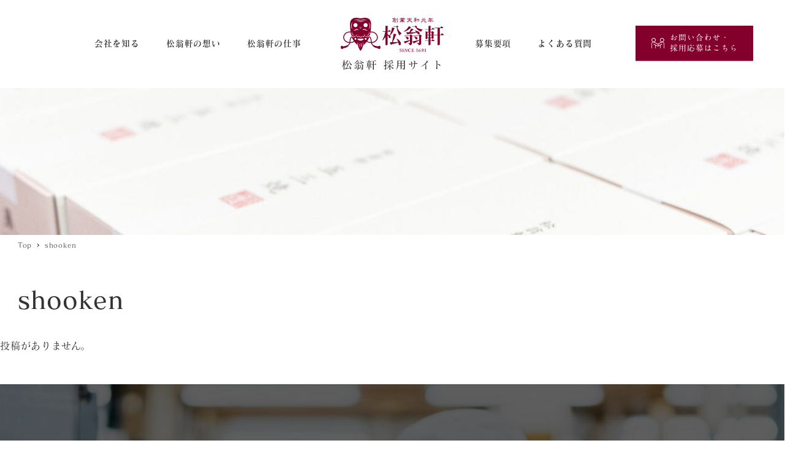

--- FILE ---
content_type: text/html; charset=UTF-8
request_url: https://recruit.shooken.com/author/procs/
body_size: 15397
content:
<!DOCTYPE html>
<html dir="ltr" lang="ja"
	prefix="og: https://ogp.me/ns#"  data-sticky-footer="true" data-scrolled="false">

<head>
			<meta charset="UTF-8">
		<meta name="viewport" content="width=device-width, initial-scale=1, minimum-scale=1, viewport-fit=cover">
		<title>shooken - 株式会社松翁軒 採用サイト</title>

		<!-- All in One SEO 4.2.1.1 -->
		<meta name="robots" content="max-image-preview:large" />
		<link rel="canonical" href="https://recruit.shooken.com/author/procs/" />
		<script type="application/ld+json" class="aioseo-schema">
			{"@context":"https:\/\/schema.org","@graph":[{"@type":"WebSite","@id":"https:\/\/recruit.shooken.com\/#website","url":"https:\/\/recruit.shooken.com\/","name":"\u682a\u5f0f\u4f1a\u793e\u677e\u7fc1\u8ed2 \u63a1\u7528\u30b5\u30a4\u30c8","inLanguage":"ja","publisher":{"@id":"https:\/\/recruit.shooken.com\/#organization"}},{"@type":"Organization","@id":"https:\/\/recruit.shooken.com\/#organization","name":"\u30c7\u30d5\u30a9\u30eb\u30c8\u30b5\u30a4\u30c8","url":"https:\/\/recruit.shooken.com\/","logo":{"@type":"ImageObject","@id":"https:\/\/recruit.shooken.com\/#organizationLogo","url":"https:\/\/recruit.shooken.com\/wp-content\/uploads\/2022\/06\/h_logo.svg","width":237,"height":119,"caption":"\u677e\u7fc1\u8ed2\u3000\u63a1\u7528\u30b5\u30a4\u30c8"},"image":{"@id":"https:\/\/recruit.shooken.com\/#organizationLogo"}},{"@type":"BreadcrumbList","@id":"https:\/\/recruit.shooken.com\/author\/procs\/#breadcrumblist","itemListElement":[{"@type":"ListItem","@id":"https:\/\/recruit.shooken.com\/#listItem","position":1,"item":{"@type":"WebPage","@id":"https:\/\/recruit.shooken.com\/","name":"\u30db\u30fc\u30e0","description":"\u677e\u7fc1\u8ed2\u306e\u30ab\u30b9\u30c6\u30e9\u3092\u901a\u3057\u3066\u304a\u5ba2\u69d8\u306b\u4f55\u6c17\u306a\u3044\u5e78\u305b\u306a\u6642\u9593\u3092\u304a\u5c4a\u3051\u3057\u305f\u3044\u3002\u79c1\u305f\u3061\u3068\u4e00\u7dd2\u306b\u771f\u5fc3\u3068\u7b11\u9854\u3092\u304a\u5c4a\u3051\u3059\u308b\u677e\u7fc1\u8ed2\u306e\u4ef2\u9593\u306b\u306a\u308a\u307e\u305b\u3093\u304b\u3002\u5927\u5207\u306a\u65b9\u306e\u304a\u795d\u3044\u3084\u304a\u571f\u7523\u306b\u3001\u81ea\u5206\u3078\u306e\u3054\u8912\u7f8e\u306b\u3002\u305d\u3093\u306a\u304a\u5ba2\u69d8\u306e\u60f3\u3044\u306b\u304a\u5fdc\u3048\u3059\u308b\u305f\u3081\u3001\u79c1\u305f\u3061\u306f\u611b\u60c5\u3092\u3082\u3063\u3066\u713c\u304d\u4e0a\u3052\u305f\u30ab\u30b9\u30c6\u30e9\u3092\u771f\u5fc3\u3092\u8fbc\u3081\u3066\u3054\u63d0\u4f9b\u3057\u3066\u3044\u307e\u3059\u3002\u3042\u306a\u305f\u306e\u60f3\u3044\u304c\u304a\u5ba2\u69d8\u3092\u7b11\u9854\u306b\u3057\u307e\u3059\u3002","url":"https:\/\/recruit.shooken.com\/"},"nextItem":"https:\/\/recruit.shooken.com\/author\/procs\/#listItem"},{"@type":"ListItem","@id":"https:\/\/recruit.shooken.com\/author\/procs\/#listItem","position":2,"item":{"@type":"WebPage","@id":"https:\/\/recruit.shooken.com\/author\/procs\/","name":"shooken","url":"https:\/\/recruit.shooken.com\/author\/procs\/"},"previousItem":"https:\/\/recruit.shooken.com\/#listItem"}]},{"@type":"CollectionPage","@id":"https:\/\/recruit.shooken.com\/author\/procs\/#collectionpage","url":"https:\/\/recruit.shooken.com\/author\/procs\/","name":"shooken - \u682a\u5f0f\u4f1a\u793e\u677e\u7fc1\u8ed2 \u63a1\u7528\u30b5\u30a4\u30c8","inLanguage":"ja","isPartOf":{"@id":"https:\/\/recruit.shooken.com\/#website"},"breadcrumb":{"@id":"https:\/\/recruit.shooken.com\/author\/procs\/#breadcrumblist"}}]}
		</script>
		<!-- All in One SEO -->

		<meta property="og:title" content="shooken">
		<meta property="og:type" content="profile">
		<meta property="og:url" content="https://recruit.shooken.com/author/procs/">
		<meta property="og:image" content="">
		<meta property="og:site_name" content="株式会社松翁軒 採用サイト">
		<meta property="og:description" content="">
		<meta property="og:locale" content="ja_JP">
				<link rel='dns-prefetch' href='//www.google.com' />
<link rel='dns-prefetch' href='//use.fontawesome.com' />
<link rel='dns-prefetch' href='//s.w.org' />
<link rel="alternate" type="application/rss+xml" title="株式会社松翁軒 採用サイト &raquo; フィード" href="https://recruit.shooken.com/feed/" />
<link rel="alternate" type="application/rss+xml" title="株式会社松翁軒 採用サイト &raquo; コメントフィード" href="https://recruit.shooken.com/comments/feed/" />
		<link rel="profile" href="http://gmpg.org/xfn/11">
				<link rel="alternate" type="application/rss+xml" title="株式会社松翁軒 採用サイト &raquo; shooken による投稿のフィード" href="https://recruit.shooken.com/author/procs/feed/" />
<link rel='stylesheet' id='wp-oembed-blog-card-css'  href='https://recruit.shooken.com/wp-content/themes/snow-monkey/vendor/inc2734/wp-oembed-blog-card/src/assets/css/app.css?ver=1655795439' type='text/css' media='all' />
<link rel='stylesheet' id='slick-carousel-css'  href='https://recruit.shooken.com/wp-content/themes/snow-monkey/vendor/inc2734/wp-awesome-widgets/src/assets/packages/slick-carousel/slick/slick.css?ver=1655795439' type='text/css' media='all' />
<link rel='stylesheet' id='slick-carousel-theme-css'  href='https://recruit.shooken.com/wp-content/themes/snow-monkey/vendor/inc2734/wp-awesome-widgets/src/assets/packages/slick-carousel/slick/slick-theme.css?ver=1655795439' type='text/css' media='all' />
<link rel='stylesheet' id='wp-awesome-widgets-css'  href='https://recruit.shooken.com/wp-content/themes/snow-monkey/vendor/inc2734/wp-awesome-widgets/src/assets/css/app.css?ver=1655795439' type='text/css' media='all' />
<link rel='stylesheet' id='wp-like-me-box-css'  href='https://recruit.shooken.com/wp-content/themes/snow-monkey/vendor/inc2734/wp-like-me-box/src/assets/css/wp-like-me-box.css?ver=1655795439' type='text/css' media='all' />
<link rel='stylesheet' id='wp-share-buttons-css'  href='https://recruit.shooken.com/wp-content/themes/snow-monkey/vendor/inc2734/wp-share-buttons/src/assets/css/wp-share-buttons.css?ver=1655795439' type='text/css' media='all' />
<link rel='stylesheet' id='wp-pure-css-gallery-css'  href='https://recruit.shooken.com/wp-content/themes/snow-monkey/vendor/inc2734/wp-pure-css-gallery/src/assets/css/wp-pure-css-gallery.css?ver=1655795439' type='text/css' media='all' />
<link rel='stylesheet' id='wp-block-library-css'  href='https://recruit.shooken.com/wp-includes/css/dist/block-library/style.min.css?ver=6.0' type='text/css' media='all' />
<link rel='stylesheet' id='snow-monkey-blocks/tabs-css'  href='https://recruit.shooken.com/wp-content/plugins/snow-monkey-blocks/dist/block/tabs/style.css?ver=1655795369' type='text/css' media='all' />
<link rel='stylesheet' id='snow-monkey-blocks/categories-list-css'  href='https://recruit.shooken.com/wp-content/plugins/snow-monkey-blocks/dist/block/categories-list/style.css?ver=1655795369' type='text/css' media='all' />
<link rel='stylesheet' id='snow-monkey-blocks/thumbnail-gallery-css'  href='https://recruit.shooken.com/wp-content/plugins/snow-monkey-blocks/dist/block/thumbnail-gallery/style.css?ver=1655795369' type='text/css' media='all' />
<link rel='stylesheet' id='snow-monkey-blocks/taxonomy-terms-css'  href='https://recruit.shooken.com/wp-content/plugins/snow-monkey-blocks/dist/block/taxonomy-terms/style.css?ver=1655795369' type='text/css' media='all' />
<link rel='stylesheet' id='snow-monkey-blocks/testimonial-css'  href='https://recruit.shooken.com/wp-content/plugins/snow-monkey-blocks/dist/block/testimonial/style.css?ver=1655795369' type='text/css' media='all' />
<link rel='stylesheet' id='snow-monkey-blocks/directory-structure-css'  href='https://recruit.shooken.com/wp-content/plugins/snow-monkey-blocks/dist/block/directory-structure/style.css?ver=1655795369' type='text/css' media='all' />
<link rel='stylesheet' id='snow-monkey-blocks/balloon-css'  href='https://recruit.shooken.com/wp-content/plugins/snow-monkey-blocks/dist/block/balloon/style.css?ver=1655795369' type='text/css' media='all' />
<link rel='stylesheet' id='snow-monkey-blocks/rating-box-css'  href='https://recruit.shooken.com/wp-content/plugins/snow-monkey-blocks/dist/block/rating-box/style.css?ver=1655795369' type='text/css' media='all' />
<link rel='stylesheet' id='snow-monkey-blocks/buttons-css'  href='https://recruit.shooken.com/wp-content/plugins/snow-monkey-blocks/dist/block/buttons/style.css?ver=1655795369' type='text/css' media='all' />
<link rel='stylesheet' id='snow-monkey-blocks/faq-css'  href='https://recruit.shooken.com/wp-content/plugins/snow-monkey-blocks/dist/block/faq/style.css?ver=1655795369' type='text/css' media='all' />
<link rel='stylesheet' id='snow-monkey-blocks/slider-css'  href='https://recruit.shooken.com/wp-content/plugins/snow-monkey-blocks/dist/block/slider/style.css?ver=1655795369' type='text/css' media='all' />
<link rel='stylesheet' id='snow-monkey-blocks/evaluation-star-css'  href='https://recruit.shooken.com/wp-content/plugins/snow-monkey-blocks/dist/block/evaluation-star/style.css?ver=1655795369' type='text/css' media='all' />
<link rel='stylesheet' id='snow-monkey-blocks/step-css'  href='https://recruit.shooken.com/wp-content/plugins/snow-monkey-blocks/dist/block/step/style.css?ver=1655795369' type='text/css' media='all' />
<link rel='stylesheet' id='snow-monkey-blocks/pricing-table-css'  href='https://recruit.shooken.com/wp-content/plugins/snow-monkey-blocks/dist/block/pricing-table/style.css?ver=1655795369' type='text/css' media='all' />
<link rel='stylesheet' id='snow-monkey-blocks/section-css'  href='https://recruit.shooken.com/wp-content/plugins/snow-monkey-blocks/dist/block/section/style.css?ver=1655795369' type='text/css' media='all' />
<link rel='stylesheet' id='snow-monkey-blocks/section-side-heading-css'  href='https://recruit.shooken.com/wp-content/plugins/snow-monkey-blocks/dist/block/section-side-heading/style.css?ver=1655795369' type='text/css' media='all' />
<link rel='stylesheet' id='snow-monkey-blocks/items-css'  href='https://recruit.shooken.com/wp-content/plugins/snow-monkey-blocks/dist/block/items/style.css?ver=1655795369' type='text/css' media='all' />
<link rel='stylesheet' id='spider-css'  href='https://recruit.shooken.com/wp-content/plugins/snow-monkey-blocks/dist/packages/spider/dist/css/spider.css?ver=1655795369' type='text/css' media='all' />
<link rel='stylesheet' id='snow-monkey-blocks/spider-slider-css'  href='https://recruit.shooken.com/wp-content/plugins/snow-monkey-blocks/dist/block/spider-slider/style.css?ver=1655795369' type='text/css' media='all' />
<link rel='stylesheet' id='snow-monkey-blocks/price-menu-css'  href='https://recruit.shooken.com/wp-content/plugins/snow-monkey-blocks/dist/block/price-menu/style.css?ver=1655795369' type='text/css' media='all' />
<link rel='stylesheet' id='snow-monkey-blocks/container-css'  href='https://recruit.shooken.com/wp-content/plugins/snow-monkey-blocks/dist/block/container/style.css?ver=1655795369' type='text/css' media='all' />
<link rel='stylesheet' id='snow-monkey-blocks/btn-css'  href='https://recruit.shooken.com/wp-content/plugins/snow-monkey-blocks/dist/block/btn/style.css?ver=1655795369' type='text/css' media='all' />
<link rel='stylesheet' id='snow-monkey-blocks/btn-box-css'  href='https://recruit.shooken.com/wp-content/plugins/snow-monkey-blocks/dist/block/btn-box/style.css?ver=1655795369' type='text/css' media='all' />
<link rel='stylesheet' id='snow-monkey-blocks/countdown-css'  href='https://recruit.shooken.com/wp-content/plugins/snow-monkey-blocks/dist/block/countdown/style.css?ver=1655795369' type='text/css' media='all' />
<link rel='stylesheet' id='snow-monkey-blocks/section-with-bgimage-css'  href='https://recruit.shooken.com/wp-content/plugins/snow-monkey-blocks/dist/block/section-with-bgimage/style.css?ver=1655795369' type='text/css' media='all' />
<link rel='stylesheet' id='snow-monkey-blocks/section-with-bgvideo-css'  href='https://recruit.shooken.com/wp-content/plugins/snow-monkey-blocks/dist/block/section-with-bgvideo/style.css?ver=1655795369' type='text/css' media='all' />
<link rel='stylesheet' id='snow-monkey-blocks/spider-contents-slider-css'  href='https://recruit.shooken.com/wp-content/plugins/snow-monkey-blocks/dist/block/spider-contents-slider/style.css?ver=1655795369' type='text/css' media='all' />
<link rel='stylesheet' id='snow-monkey-blocks/list-css'  href='https://recruit.shooken.com/wp-content/plugins/snow-monkey-blocks/dist/block/list/style.css?ver=1655795369' type='text/css' media='all' />
<link rel='stylesheet' id='snow-monkey-blocks/section-break-the-grid-css'  href='https://recruit.shooken.com/wp-content/plugins/snow-monkey-blocks/dist/block/section-break-the-grid/style.css?ver=6.0' type='text/css' media='all' />
<link rel='stylesheet' id='snow-monkey-blocks/spider-pickup-slider-css'  href='https://recruit.shooken.com/wp-content/plugins/snow-monkey-blocks/dist/block/spider-pickup-slider/style.css?ver=1655795369' type='text/css' media='all' />
<link rel='stylesheet' id='snow-monkey-blocks/alert-css'  href='https://recruit.shooken.com/wp-content/plugins/snow-monkey-blocks/dist/block/alert/style.css?ver=1655795369' type='text/css' media='all' />
<link rel='stylesheet' id='snow-monkey-blocks/media-text-css'  href='https://recruit.shooken.com/wp-content/plugins/snow-monkey-blocks/dist/block/media-text/style.css?ver=1655795369' type='text/css' media='all' />
<link rel='stylesheet' id='snow-monkey-blocks/accordion-css'  href='https://recruit.shooken.com/wp-content/plugins/snow-monkey-blocks/dist/block/accordion/style.css?ver=1655795369' type='text/css' media='all' />
<link rel='stylesheet' id='snow-monkey-blocks/box-css'  href='https://recruit.shooken.com/wp-content/plugins/snow-monkey-blocks/dist/block/box/style.css?ver=1655795369' type='text/css' media='all' />
<link rel='stylesheet' id='snow-monkey-blocks/information-css'  href='https://recruit.shooken.com/wp-content/plugins/snow-monkey-blocks/dist/block/information/style.css?ver=1655795369' type='text/css' media='all' />
<link rel='stylesheet' id='snow-monkey-blocks/panels-css'  href='https://recruit.shooken.com/wp-content/plugins/snow-monkey-blocks/dist/block/panels/style.css?ver=1655795369' type='text/css' media='all' />
<link rel='stylesheet' id='snow-monkey-blocks-css'  href='https://recruit.shooken.com/wp-content/plugins/snow-monkey-blocks/dist/css/blocks.css?ver=1655795369' type='text/css' media='all' />
<link rel='stylesheet' id='snow-monkey-snow-monkey-blocks-app-css'  href='https://recruit.shooken.com/wp-content/themes/snow-monkey/assets/css/dependency/snow-monkey-blocks/app.css?ver=1655795439' type='text/css' media='all' />
<link rel='stylesheet' id='snow-monkey-snow-monkey-blocks-theme-css'  href='https://recruit.shooken.com/wp-content/themes/snow-monkey/assets/css/dependency/snow-monkey-blocks/app-theme.css?ver=1655795439' type='text/css' media='all' />
<style id='global-styles-inline-css' type='text/css'>
body{--wp--preset--color--black: #000000;--wp--preset--color--cyan-bluish-gray: #abb8c3;--wp--preset--color--white: #ffffff;--wp--preset--color--pale-pink: #f78da7;--wp--preset--color--vivid-red: #cf2e2e;--wp--preset--color--luminous-vivid-orange: #ff6900;--wp--preset--color--luminous-vivid-amber: #fcb900;--wp--preset--color--light-green-cyan: #7bdcb5;--wp--preset--color--vivid-green-cyan: #00d084;--wp--preset--color--pale-cyan-blue: #8ed1fc;--wp--preset--color--vivid-cyan-blue: #0693e3;--wp--preset--color--vivid-purple: #9b51e0;--wp--preset--color--text-color: #333;--wp--preset--color--dark-gray: #999;--wp--preset--color--gray: #ccc;--wp--preset--color--very-light-gray: #eee;--wp--preset--color--lightest-grey: #f7f7f7;--wp--preset--color--accent-color: #cd162c;--wp--preset--color--sub-accent-color: #707593;--wp--preset--gradient--vivid-cyan-blue-to-vivid-purple: linear-gradient(135deg,rgba(6,147,227,1) 0%,rgb(155,81,224) 100%);--wp--preset--gradient--light-green-cyan-to-vivid-green-cyan: linear-gradient(135deg,rgb(122,220,180) 0%,rgb(0,208,130) 100%);--wp--preset--gradient--luminous-vivid-amber-to-luminous-vivid-orange: linear-gradient(135deg,rgba(252,185,0,1) 0%,rgba(255,105,0,1) 100%);--wp--preset--gradient--luminous-vivid-orange-to-vivid-red: linear-gradient(135deg,rgba(255,105,0,1) 0%,rgb(207,46,46) 100%);--wp--preset--gradient--very-light-gray-to-cyan-bluish-gray: linear-gradient(135deg,rgb(238,238,238) 0%,rgb(169,184,195) 100%);--wp--preset--gradient--cool-to-warm-spectrum: linear-gradient(135deg,rgb(74,234,220) 0%,rgb(151,120,209) 20%,rgb(207,42,186) 40%,rgb(238,44,130) 60%,rgb(251,105,98) 80%,rgb(254,248,76) 100%);--wp--preset--gradient--blush-light-purple: linear-gradient(135deg,rgb(255,206,236) 0%,rgb(152,150,240) 100%);--wp--preset--gradient--blush-bordeaux: linear-gradient(135deg,rgb(254,205,165) 0%,rgb(254,45,45) 50%,rgb(107,0,62) 100%);--wp--preset--gradient--luminous-dusk: linear-gradient(135deg,rgb(255,203,112) 0%,rgb(199,81,192) 50%,rgb(65,88,208) 100%);--wp--preset--gradient--pale-ocean: linear-gradient(135deg,rgb(255,245,203) 0%,rgb(182,227,212) 50%,rgb(51,167,181) 100%);--wp--preset--gradient--electric-grass: linear-gradient(135deg,rgb(202,248,128) 0%,rgb(113,206,126) 100%);--wp--preset--gradient--midnight: linear-gradient(135deg,rgb(2,3,129) 0%,rgb(40,116,252) 100%);--wp--preset--duotone--dark-grayscale: url('#wp-duotone-dark-grayscale');--wp--preset--duotone--grayscale: url('#wp-duotone-grayscale');--wp--preset--duotone--purple-yellow: url('#wp-duotone-purple-yellow');--wp--preset--duotone--blue-red: url('#wp-duotone-blue-red');--wp--preset--duotone--midnight: url('#wp-duotone-midnight');--wp--preset--duotone--magenta-yellow: url('#wp-duotone-magenta-yellow');--wp--preset--duotone--purple-green: url('#wp-duotone-purple-green');--wp--preset--duotone--blue-orange: url('#wp-duotone-blue-orange');--wp--preset--font-size--small: 13px;--wp--preset--font-size--medium: 20px;--wp--preset--font-size--large: 36px;--wp--preset--font-size--x-large: 42px;--wp--preset--font-size--sm-small: 14px;--wp--preset--font-size--sm-normal: 16px;--wp--preset--font-size--sm-medium: 20px;--wp--preset--font-size--sm-large: 28px;--wp--preset--font-size--sm-xlarge: 44px;--wp--preset--font-size--sm-xxlarge: 76px;--wp--preset--font-size--sm-xxxlarge: 140px;}body { margin: 0; }.wp-site-blocks > .alignleft { float: left; margin-right: 2em; }.wp-site-blocks > .alignright { float: right; margin-left: 2em; }.wp-site-blocks > .aligncenter { justify-content: center; margin-left: auto; margin-right: auto; }.has-black-color{color: var(--wp--preset--color--black) !important;}.has-cyan-bluish-gray-color{color: var(--wp--preset--color--cyan-bluish-gray) !important;}.has-white-color{color: var(--wp--preset--color--white) !important;}.has-pale-pink-color{color: var(--wp--preset--color--pale-pink) !important;}.has-vivid-red-color{color: var(--wp--preset--color--vivid-red) !important;}.has-luminous-vivid-orange-color{color: var(--wp--preset--color--luminous-vivid-orange) !important;}.has-luminous-vivid-amber-color{color: var(--wp--preset--color--luminous-vivid-amber) !important;}.has-light-green-cyan-color{color: var(--wp--preset--color--light-green-cyan) !important;}.has-vivid-green-cyan-color{color: var(--wp--preset--color--vivid-green-cyan) !important;}.has-pale-cyan-blue-color{color: var(--wp--preset--color--pale-cyan-blue) !important;}.has-vivid-cyan-blue-color{color: var(--wp--preset--color--vivid-cyan-blue) !important;}.has-vivid-purple-color{color: var(--wp--preset--color--vivid-purple) !important;}.has-text-color-color{color: var(--wp--preset--color--text-color) !important;}.has-dark-gray-color{color: var(--wp--preset--color--dark-gray) !important;}.has-gray-color{color: var(--wp--preset--color--gray) !important;}.has-very-light-gray-color{color: var(--wp--preset--color--very-light-gray) !important;}.has-lightest-grey-color{color: var(--wp--preset--color--lightest-grey) !important;}.has-accent-color-color{color: var(--wp--preset--color--accent-color) !important;}.has-sub-accent-color-color{color: var(--wp--preset--color--sub-accent-color) !important;}.has-black-background-color{background-color: var(--wp--preset--color--black) !important;}.has-cyan-bluish-gray-background-color{background-color: var(--wp--preset--color--cyan-bluish-gray) !important;}.has-white-background-color{background-color: var(--wp--preset--color--white) !important;}.has-pale-pink-background-color{background-color: var(--wp--preset--color--pale-pink) !important;}.has-vivid-red-background-color{background-color: var(--wp--preset--color--vivid-red) !important;}.has-luminous-vivid-orange-background-color{background-color: var(--wp--preset--color--luminous-vivid-orange) !important;}.has-luminous-vivid-amber-background-color{background-color: var(--wp--preset--color--luminous-vivid-amber) !important;}.has-light-green-cyan-background-color{background-color: var(--wp--preset--color--light-green-cyan) !important;}.has-vivid-green-cyan-background-color{background-color: var(--wp--preset--color--vivid-green-cyan) !important;}.has-pale-cyan-blue-background-color{background-color: var(--wp--preset--color--pale-cyan-blue) !important;}.has-vivid-cyan-blue-background-color{background-color: var(--wp--preset--color--vivid-cyan-blue) !important;}.has-vivid-purple-background-color{background-color: var(--wp--preset--color--vivid-purple) !important;}.has-text-color-background-color{background-color: var(--wp--preset--color--text-color) !important;}.has-dark-gray-background-color{background-color: var(--wp--preset--color--dark-gray) !important;}.has-gray-background-color{background-color: var(--wp--preset--color--gray) !important;}.has-very-light-gray-background-color{background-color: var(--wp--preset--color--very-light-gray) !important;}.has-lightest-grey-background-color{background-color: var(--wp--preset--color--lightest-grey) !important;}.has-accent-color-background-color{background-color: var(--wp--preset--color--accent-color) !important;}.has-sub-accent-color-background-color{background-color: var(--wp--preset--color--sub-accent-color) !important;}.has-black-border-color{border-color: var(--wp--preset--color--black) !important;}.has-cyan-bluish-gray-border-color{border-color: var(--wp--preset--color--cyan-bluish-gray) !important;}.has-white-border-color{border-color: var(--wp--preset--color--white) !important;}.has-pale-pink-border-color{border-color: var(--wp--preset--color--pale-pink) !important;}.has-vivid-red-border-color{border-color: var(--wp--preset--color--vivid-red) !important;}.has-luminous-vivid-orange-border-color{border-color: var(--wp--preset--color--luminous-vivid-orange) !important;}.has-luminous-vivid-amber-border-color{border-color: var(--wp--preset--color--luminous-vivid-amber) !important;}.has-light-green-cyan-border-color{border-color: var(--wp--preset--color--light-green-cyan) !important;}.has-vivid-green-cyan-border-color{border-color: var(--wp--preset--color--vivid-green-cyan) !important;}.has-pale-cyan-blue-border-color{border-color: var(--wp--preset--color--pale-cyan-blue) !important;}.has-vivid-cyan-blue-border-color{border-color: var(--wp--preset--color--vivid-cyan-blue) !important;}.has-vivid-purple-border-color{border-color: var(--wp--preset--color--vivid-purple) !important;}.has-text-color-border-color{border-color: var(--wp--preset--color--text-color) !important;}.has-dark-gray-border-color{border-color: var(--wp--preset--color--dark-gray) !important;}.has-gray-border-color{border-color: var(--wp--preset--color--gray) !important;}.has-very-light-gray-border-color{border-color: var(--wp--preset--color--very-light-gray) !important;}.has-lightest-grey-border-color{border-color: var(--wp--preset--color--lightest-grey) !important;}.has-accent-color-border-color{border-color: var(--wp--preset--color--accent-color) !important;}.has-sub-accent-color-border-color{border-color: var(--wp--preset--color--sub-accent-color) !important;}.has-vivid-cyan-blue-to-vivid-purple-gradient-background{background: var(--wp--preset--gradient--vivid-cyan-blue-to-vivid-purple) !important;}.has-light-green-cyan-to-vivid-green-cyan-gradient-background{background: var(--wp--preset--gradient--light-green-cyan-to-vivid-green-cyan) !important;}.has-luminous-vivid-amber-to-luminous-vivid-orange-gradient-background{background: var(--wp--preset--gradient--luminous-vivid-amber-to-luminous-vivid-orange) !important;}.has-luminous-vivid-orange-to-vivid-red-gradient-background{background: var(--wp--preset--gradient--luminous-vivid-orange-to-vivid-red) !important;}.has-very-light-gray-to-cyan-bluish-gray-gradient-background{background: var(--wp--preset--gradient--very-light-gray-to-cyan-bluish-gray) !important;}.has-cool-to-warm-spectrum-gradient-background{background: var(--wp--preset--gradient--cool-to-warm-spectrum) !important;}.has-blush-light-purple-gradient-background{background: var(--wp--preset--gradient--blush-light-purple) !important;}.has-blush-bordeaux-gradient-background{background: var(--wp--preset--gradient--blush-bordeaux) !important;}.has-luminous-dusk-gradient-background{background: var(--wp--preset--gradient--luminous-dusk) !important;}.has-pale-ocean-gradient-background{background: var(--wp--preset--gradient--pale-ocean) !important;}.has-electric-grass-gradient-background{background: var(--wp--preset--gradient--electric-grass) !important;}.has-midnight-gradient-background{background: var(--wp--preset--gradient--midnight) !important;}.has-small-font-size{font-size: var(--wp--preset--font-size--small) !important;}.has-medium-font-size{font-size: var(--wp--preset--font-size--medium) !important;}.has-large-font-size{font-size: var(--wp--preset--font-size--large) !important;}.has-x-large-font-size{font-size: var(--wp--preset--font-size--x-large) !important;}.has-sm-small-font-size{font-size: var(--wp--preset--font-size--sm-small) !important;}.has-sm-normal-font-size{font-size: var(--wp--preset--font-size--sm-normal) !important;}.has-sm-medium-font-size{font-size: var(--wp--preset--font-size--sm-medium) !important;}.has-sm-large-font-size{font-size: var(--wp--preset--font-size--sm-large) !important;}.has-sm-xlarge-font-size{font-size: var(--wp--preset--font-size--sm-xlarge) !important;}.has-sm-xxlarge-font-size{font-size: var(--wp--preset--font-size--sm-xxlarge) !important;}.has-sm-xxxlarge-font-size{font-size: var(--wp--preset--font-size--sm-xxxlarge) !important;}
</style>
<link rel='stylesheet' id='contact-form-7-css'  href='https://recruit.shooken.com/wp-content/plugins/contact-form-7/includes/css/styles.css?ver=5.6' type='text/css' media='all' />
<link rel='stylesheet' id='contact-form-7-confirm-css'  href='https://recruit.shooken.com/wp-content/plugins/contact-form-7-add-confirm/includes/css/styles.css?ver=5.1' type='text/css' media='all' />
<link rel='stylesheet' id='my-default-css'  href='https://recruit.shooken.com/wp-content/plugins/procs-snow-monkey/css/default.css?ver=6.0' type='text/css' media='all' />
<link rel='stylesheet' id='my-style-css'  href='https://recruit.shooken.com/wp-content/plugins/procs-snow-monkey/css/mystyle.css?ver=6.3' type='text/css' media='all' />
<link rel='stylesheet' id='wpcf7-redirect-script-frontend-css'  href='https://recruit.shooken.com/wp-content/plugins/wpcf7-redirect/build/css/wpcf7-redirect-frontend.min.css?ver=6.0' type='text/css' media='all' />
<link rel='stylesheet' id='snow-monkey-blocks-background-parallax-css'  href='https://recruit.shooken.com/wp-content/plugins/snow-monkey-blocks/dist/css/background-parallax.css?ver=1655795369' type='text/css' media='all' />
<link rel='stylesheet' id='snow-monkey-editor-css'  href='https://recruit.shooken.com/wp-content/plugins/snow-monkey-editor/dist/css/app.css?ver=1655795372' type='text/css' media='all' />
<link rel='stylesheet' id='snow-monkey-app-css'  href='https://recruit.shooken.com/wp-content/themes/snow-monkey/assets/css/app/app.css?ver=1655795439' type='text/css' media='all' />
<style id='snow-monkey-app-inline-css' type='text/css'>
input[type="email"],input[type="number"],input[type="password"],input[type="search"],input[type="tel"],input[type="text"],input[type="url"],textarea { font-size: 16px }
:root { --_container-max-width: 1280px;--_margin-scale: 1;--_space: 1.8rem;--accent-color: #cd162c;--dark-accent-color: #710c18;--light-accent-color: #ed5c6d;--lighter-accent-color: #f49aa5;--lightest-accent-color: #f6aab3;--sub-accent-color: #707593;--dark-sub-accent-color: #444759;--light-sub-accent-color: #aaadbf;--lighter-sub-accent-color: #d1d3dd;--lightest-sub-accent-color: #dcdde4;--header-text-color: #303030;--overlay-header-text-color: #303030;--drop-nav-text-color: #303030;--_half-leading: 0.4;--font-family: system-ui,-apple-system,BlinkMacSystemFont,"ヒラギノ角ゴ W3",sans-serif;--_base-font-family: var(--font-family);--line-height-sm-small: calc(16 / 14 + var(--_half-leading) * 2);--line-height-sm-normal: calc(16 / 16 + var(--_half-leading) * 2);--line-height-sm-medium: calc(16 / 20 + var(--_half-leading) * 2);--line-height-sm-large: calc(16 / 28 + var(--_half-leading) * 2);--line-height-sm-xlarge: calc(16 / 44 + var(--_half-leading) * 2);--line-height-sm-xxlarge: calc(16 / 76 + var(--_half-leading) * 2);--line-height-sm-xxxlarge: calc(16 / 140 + var(--_half-leading) * 2);--_base-font-size-px: 16px }
html { font-size: 16px;letter-spacing: 0.05rem }
</style>
<link rel='stylesheet' id='snow-monkey-theme-css'  href='https://recruit.shooken.com/wp-content/themes/snow-monkey/assets/css/app/app-theme.css?ver=1655795439' type='text/css' media='all' />
<style id='snow-monkey-theme-inline-css' type='text/css'>
:root { --entry-content-h2-border-left: 1px solid var(--accent-color, #cd162c);--entry-content-h2-background-color: #f7f7f7;--entry-content-h2-padding: calc(var(--_space, 1.76923rem) * 0.25) calc(var(--_space, 1.76923rem) * 0.25) calc(var(--_space, 1.76923rem) * 0.25) calc(var(--_space, 1.76923rem) * 0.5);--entry-content-h3-border-bottom: 1px solid #eee;--entry-content-h3-padding: 0 0 calc(var(--_space, 1.76923rem) * 0.25);--widget-title-display: flex;--widget-title-flex-direction: row;--widget-title-align-items: center;--widget-title-justify-content: center;--widget-title-pseudo-display: block;--widget-title-pseudo-content: "";--widget-title-pseudo-height: 1px;--widget-title-pseudo-background-color: #111;--widget-title-pseudo-flex: 1 0 0%;--widget-title-pseudo-min-width: 20px;--widget-title-before-margin-right: .5em;--widget-title-after-margin-left: .5em }
</style>
<style id='snow-monkey-inline-css' type='text/css'>
.c-site-branding__title .custom-logo { width: 59px; }@media (min-width: 64em) { .c-site-branding__title .custom-logo { width: 118px; } }
</style>
<link rel='stylesheet' id='snow-monkey-custom-widgets-app-css'  href='https://recruit.shooken.com/wp-content/themes/snow-monkey/assets/css/custom-widgets/app.css?ver=1655795439' type='text/css' media='all' />
<link rel='stylesheet' id='snow-monkey-custom-widgets-theme-css'  href='https://recruit.shooken.com/wp-content/themes/snow-monkey/assets/css/custom-widgets/app-theme.css?ver=1655795439' type='text/css' media='all' />
<style id='snow-monkey-custom-widgets-inline-css' type='text/css'>
.wpaw-site-branding__logo .custom-logo { width: 59px; }@media (min-width: 64em) { .wpaw-site-branding__logo .custom-logo { width: 118px; } }
</style>
<link rel='stylesheet' id='snow-monkey-block-library-app-css'  href='https://recruit.shooken.com/wp-content/themes/snow-monkey/assets/css/block-library/app.css?ver=1655795439' type='text/css' media='all' />
<link rel='stylesheet' id='snow-monkey-block-library-theme-css'  href='https://recruit.shooken.com/wp-content/themes/snow-monkey/assets/css/block-library/app-theme.css?ver=1655795439' type='text/css' media='all' />
<link rel='stylesheet' id='snow-monkey-wpcf7-css'  href='https://recruit.shooken.com/wp-content/themes/snow-monkey/assets/css/dependency/contact-form-7/app.css?ver=1655795439' type='text/css' media='all' />
<link rel='stylesheet' id='font-awesome-official-css'  href='https://use.fontawesome.com/releases/v5.15.4/css/all.css' type='text/css' media='all' integrity="sha384-DyZ88mC6Up2uqS4h/KRgHuoeGwBcD4Ng9SiP4dIRy0EXTlnuz47vAwmeGwVChigm" crossorigin="anonymous" />
<link rel='stylesheet' id='font-awesome-official-v4shim-css'  href='https://use.fontawesome.com/releases/v5.15.4/css/v4-shims.css' type='text/css' media='all' integrity="sha384-Vq76wejb3QJM4nDatBa5rUOve+9gkegsjCebvV/9fvXlGWo4HCMR4cJZjjcF6Viv" crossorigin="anonymous" />
<style id='font-awesome-official-v4shim-inline-css' type='text/css'>
@font-face {
font-family: "FontAwesome";
font-display: block;
src: url("https://use.fontawesome.com/releases/v5.15.4/webfonts/fa-brands-400.eot"),
		url("https://use.fontawesome.com/releases/v5.15.4/webfonts/fa-brands-400.eot?#iefix") format("embedded-opentype"),
		url("https://use.fontawesome.com/releases/v5.15.4/webfonts/fa-brands-400.woff2") format("woff2"),
		url("https://use.fontawesome.com/releases/v5.15.4/webfonts/fa-brands-400.woff") format("woff"),
		url("https://use.fontawesome.com/releases/v5.15.4/webfonts/fa-brands-400.ttf") format("truetype"),
		url("https://use.fontawesome.com/releases/v5.15.4/webfonts/fa-brands-400.svg#fontawesome") format("svg");
}

@font-face {
font-family: "FontAwesome";
font-display: block;
src: url("https://use.fontawesome.com/releases/v5.15.4/webfonts/fa-solid-900.eot"),
		url("https://use.fontawesome.com/releases/v5.15.4/webfonts/fa-solid-900.eot?#iefix") format("embedded-opentype"),
		url("https://use.fontawesome.com/releases/v5.15.4/webfonts/fa-solid-900.woff2") format("woff2"),
		url("https://use.fontawesome.com/releases/v5.15.4/webfonts/fa-solid-900.woff") format("woff"),
		url("https://use.fontawesome.com/releases/v5.15.4/webfonts/fa-solid-900.ttf") format("truetype"),
		url("https://use.fontawesome.com/releases/v5.15.4/webfonts/fa-solid-900.svg#fontawesome") format("svg");
}

@font-face {
font-family: "FontAwesome";
font-display: block;
src: url("https://use.fontawesome.com/releases/v5.15.4/webfonts/fa-regular-400.eot"),
		url("https://use.fontawesome.com/releases/v5.15.4/webfonts/fa-regular-400.eot?#iefix") format("embedded-opentype"),
		url("https://use.fontawesome.com/releases/v5.15.4/webfonts/fa-regular-400.woff2") format("woff2"),
		url("https://use.fontawesome.com/releases/v5.15.4/webfonts/fa-regular-400.woff") format("woff"),
		url("https://use.fontawesome.com/releases/v5.15.4/webfonts/fa-regular-400.ttf") format("truetype"),
		url("https://use.fontawesome.com/releases/v5.15.4/webfonts/fa-regular-400.svg#fontawesome") format("svg");
unicode-range: U+F004-F005,U+F007,U+F017,U+F022,U+F024,U+F02E,U+F03E,U+F044,U+F057-F059,U+F06E,U+F070,U+F075,U+F07B-F07C,U+F080,U+F086,U+F089,U+F094,U+F09D,U+F0A0,U+F0A4-F0A7,U+F0C5,U+F0C7-F0C8,U+F0E0,U+F0EB,U+F0F3,U+F0F8,U+F0FE,U+F111,U+F118-F11A,U+F11C,U+F133,U+F144,U+F146,U+F14A,U+F14D-F14E,U+F150-F152,U+F15B-F15C,U+F164-F165,U+F185-F186,U+F191-F192,U+F1AD,U+F1C1-F1C9,U+F1CD,U+F1D8,U+F1E3,U+F1EA,U+F1F6,U+F1F9,U+F20A,U+F247-F249,U+F24D,U+F254-F25B,U+F25D,U+F267,U+F271-F274,U+F279,U+F28B,U+F28D,U+F2B5-F2B6,U+F2B9,U+F2BB,U+F2BD,U+F2C1-F2C2,U+F2D0,U+F2D2,U+F2DC,U+F2ED,U+F328,U+F358-F35B,U+F3A5,U+F3D1,U+F410,U+F4AD;
}
</style>
<!--n2css--><script type='text/javascript' src='https://recruit.shooken.com/wp-content/plugins/snow-monkey-blocks/dist/packages/spider/dist/js/spider.js?ver=1655795369' id='spider-js'></script>
<script type='text/javascript' src='https://recruit.shooken.com/wp-content/plugins/snow-monkey-blocks/dist/block/spider-slider/script.js?ver=1655795369' id='snow-monkey-blocks/spider-slider-js'></script>
<script type='text/javascript' src='https://recruit.shooken.com/wp-content/plugins/snow-monkey-blocks/dist/block/spider-pickup-slider/script.js?ver=1655795369' id='snow-monkey-blocks/spider-pickup-slider-js'></script>
<script type='text/javascript' src='https://recruit.shooken.com/wp-includes/js/jquery/jquery.min.js?ver=3.6.0' id='jquery-core-js'></script>
<script type='text/javascript' src='https://recruit.shooken.com/wp-includes/js/jquery/jquery-migrate.min.js?ver=3.3.2' id='jquery-migrate-js'></script>
<link rel="https://api.w.org/" href="https://recruit.shooken.com/wp-json/" /><link rel="alternate" type="application/json" href="https://recruit.shooken.com/wp-json/wp/v2/users/1" /><link rel="EditURI" type="application/rsd+xml" title="RSD" href="https://recruit.shooken.com/xmlrpc.php?rsd" />
<link rel="wlwmanifest" type="application/wlwmanifest+xml" href="https://recruit.shooken.com/wp-includes/wlwmanifest.xml" /> 
<meta name="generator" content="WordPress 6.0" />
<script src="https://webfont.fontplus.jp/accessor/script/fontplus.js?TRIxcK5JFRw%3D&box=ePmSjKPPR9I%3D&aa=1&ab=2"></script>		<meta name="theme-color" content="#cd162c">
				<meta name="google-site-verification" content="82SpID01lYKzzD2ft3gguLckScFjnGS5qMWhdmdTeLg">
		<script>(function(w,d,s,l,i){w[l]=w[l]||[];w[l].push({'gtm.start':
new Date().getTime(),event:'gtm.js'});var f=d.getElementsByTagName(s)[0],
j=d.createElement(s),dl=l!='dataLayer'?'&l='+l:'';j.async=true;j.src=
'https://www.googletagmanager.com/gtm.js?id='+i+dl;f.parentNode.insertBefore(j,f);
})(window,document,'script','dataLayer','GTM-K47BMMQ');</script>
				<script type="application/ld+json">
			{"@context":"http:\/\/schema.org","@type":"WebSite","publisher":{"@type":"Organization","url":"https:\/\/recruit.shooken.com","name":"\u682a\u5f0f\u4f1a\u793e\u677e\u7fc1\u8ed2 \u63a1\u7528\u30b5\u30a4\u30c8","logo":{"@type":"ImageObject","url":"https:\/\/recruit.shooken.com\/wp-content\/uploads\/2022\/06\/h_logo.svg"}}}		</script>
							<meta name="twitter:card" content="summary">
		
				<link rel="icon" href="https://recruit.shooken.com/wp-content/uploads/2022/07/cropped-favi-32x32.png" sizes="32x32" />
<link rel="icon" href="https://recruit.shooken.com/wp-content/uploads/2022/07/cropped-favi-192x192.png" sizes="192x192" />
<link rel="apple-touch-icon" href="https://recruit.shooken.com/wp-content/uploads/2022/07/cropped-favi-180x180.png" />
<meta name="msapplication-TileImage" content="https://recruit.shooken.com/wp-content/uploads/2022/07/cropped-favi-270x270.png" />
</head>

<body class="archive author author-procs author-1 wp-custom-logo l-body--one-column l-body" id="body"
	data-has-sidebar="false"
	data-is-full-template="false"
	data-is-slim-width="false"
	data-header-layout="center"
	data-infobar-position="header-bottom"
	ontouchstart=""
	>

			<div id="page-start"></div>
		<svg xmlns="http://www.w3.org/2000/svg" viewBox="0 0 0 0" width="0" height="0" focusable="false" role="none" style="visibility: hidden; position: absolute; left: -9999px; overflow: hidden;" ><defs><filter id="wp-duotone-dark-grayscale"><feColorMatrix color-interpolation-filters="sRGB" type="matrix" values=" .299 .587 .114 0 0 .299 .587 .114 0 0 .299 .587 .114 0 0 .299 .587 .114 0 0 " /><feComponentTransfer color-interpolation-filters="sRGB" ><feFuncR type="table" tableValues="0 0.49803921568627" /><feFuncG type="table" tableValues="0 0.49803921568627" /><feFuncB type="table" tableValues="0 0.49803921568627" /><feFuncA type="table" tableValues="1 1" /></feComponentTransfer><feComposite in2="SourceGraphic" operator="in" /></filter></defs></svg><svg xmlns="http://www.w3.org/2000/svg" viewBox="0 0 0 0" width="0" height="0" focusable="false" role="none" style="visibility: hidden; position: absolute; left: -9999px; overflow: hidden;" ><defs><filter id="wp-duotone-grayscale"><feColorMatrix color-interpolation-filters="sRGB" type="matrix" values=" .299 .587 .114 0 0 .299 .587 .114 0 0 .299 .587 .114 0 0 .299 .587 .114 0 0 " /><feComponentTransfer color-interpolation-filters="sRGB" ><feFuncR type="table" tableValues="0 1" /><feFuncG type="table" tableValues="0 1" /><feFuncB type="table" tableValues="0 1" /><feFuncA type="table" tableValues="1 1" /></feComponentTransfer><feComposite in2="SourceGraphic" operator="in" /></filter></defs></svg><svg xmlns="http://www.w3.org/2000/svg" viewBox="0 0 0 0" width="0" height="0" focusable="false" role="none" style="visibility: hidden; position: absolute; left: -9999px; overflow: hidden;" ><defs><filter id="wp-duotone-purple-yellow"><feColorMatrix color-interpolation-filters="sRGB" type="matrix" values=" .299 .587 .114 0 0 .299 .587 .114 0 0 .299 .587 .114 0 0 .299 .587 .114 0 0 " /><feComponentTransfer color-interpolation-filters="sRGB" ><feFuncR type="table" tableValues="0.54901960784314 0.98823529411765" /><feFuncG type="table" tableValues="0 1" /><feFuncB type="table" tableValues="0.71764705882353 0.25490196078431" /><feFuncA type="table" tableValues="1 1" /></feComponentTransfer><feComposite in2="SourceGraphic" operator="in" /></filter></defs></svg><svg xmlns="http://www.w3.org/2000/svg" viewBox="0 0 0 0" width="0" height="0" focusable="false" role="none" style="visibility: hidden; position: absolute; left: -9999px; overflow: hidden;" ><defs><filter id="wp-duotone-blue-red"><feColorMatrix color-interpolation-filters="sRGB" type="matrix" values=" .299 .587 .114 0 0 .299 .587 .114 0 0 .299 .587 .114 0 0 .299 .587 .114 0 0 " /><feComponentTransfer color-interpolation-filters="sRGB" ><feFuncR type="table" tableValues="0 1" /><feFuncG type="table" tableValues="0 0.27843137254902" /><feFuncB type="table" tableValues="0.5921568627451 0.27843137254902" /><feFuncA type="table" tableValues="1 1" /></feComponentTransfer><feComposite in2="SourceGraphic" operator="in" /></filter></defs></svg><svg xmlns="http://www.w3.org/2000/svg" viewBox="0 0 0 0" width="0" height="0" focusable="false" role="none" style="visibility: hidden; position: absolute; left: -9999px; overflow: hidden;" ><defs><filter id="wp-duotone-midnight"><feColorMatrix color-interpolation-filters="sRGB" type="matrix" values=" .299 .587 .114 0 0 .299 .587 .114 0 0 .299 .587 .114 0 0 .299 .587 .114 0 0 " /><feComponentTransfer color-interpolation-filters="sRGB" ><feFuncR type="table" tableValues="0 0" /><feFuncG type="table" tableValues="0 0.64705882352941" /><feFuncB type="table" tableValues="0 1" /><feFuncA type="table" tableValues="1 1" /></feComponentTransfer><feComposite in2="SourceGraphic" operator="in" /></filter></defs></svg><svg xmlns="http://www.w3.org/2000/svg" viewBox="0 0 0 0" width="0" height="0" focusable="false" role="none" style="visibility: hidden; position: absolute; left: -9999px; overflow: hidden;" ><defs><filter id="wp-duotone-magenta-yellow"><feColorMatrix color-interpolation-filters="sRGB" type="matrix" values=" .299 .587 .114 0 0 .299 .587 .114 0 0 .299 .587 .114 0 0 .299 .587 .114 0 0 " /><feComponentTransfer color-interpolation-filters="sRGB" ><feFuncR type="table" tableValues="0.78039215686275 1" /><feFuncG type="table" tableValues="0 0.94901960784314" /><feFuncB type="table" tableValues="0.35294117647059 0.47058823529412" /><feFuncA type="table" tableValues="1 1" /></feComponentTransfer><feComposite in2="SourceGraphic" operator="in" /></filter></defs></svg><svg xmlns="http://www.w3.org/2000/svg" viewBox="0 0 0 0" width="0" height="0" focusable="false" role="none" style="visibility: hidden; position: absolute; left: -9999px; overflow: hidden;" ><defs><filter id="wp-duotone-purple-green"><feColorMatrix color-interpolation-filters="sRGB" type="matrix" values=" .299 .587 .114 0 0 .299 .587 .114 0 0 .299 .587 .114 0 0 .299 .587 .114 0 0 " /><feComponentTransfer color-interpolation-filters="sRGB" ><feFuncR type="table" tableValues="0.65098039215686 0.40392156862745" /><feFuncG type="table" tableValues="0 1" /><feFuncB type="table" tableValues="0.44705882352941 0.4" /><feFuncA type="table" tableValues="1 1" /></feComponentTransfer><feComposite in2="SourceGraphic" operator="in" /></filter></defs></svg><svg xmlns="http://www.w3.org/2000/svg" viewBox="0 0 0 0" width="0" height="0" focusable="false" role="none" style="visibility: hidden; position: absolute; left: -9999px; overflow: hidden;" ><defs><filter id="wp-duotone-blue-orange"><feColorMatrix color-interpolation-filters="sRGB" type="matrix" values=" .299 .587 .114 0 0 .299 .587 .114 0 0 .299 .587 .114 0 0 .299 .587 .114 0 0 " /><feComponentTransfer color-interpolation-filters="sRGB" ><feFuncR type="table" tableValues="0.098039215686275 1" /><feFuncG type="table" tableValues="0 0.66274509803922" /><feFuncB type="table" tableValues="0.84705882352941 0.41960784313725" /><feFuncA type="table" tableValues="1 1" /></feComponentTransfer><feComposite in2="SourceGraphic" operator="in" /></filter></defs></svg>	<!-- Google Tag Manager (noscript) -->
<noscript><iframe src="https://www.googletagmanager.com/ns.html?id=GTM-K47BMMQ"
height="0" width="0" style="display:none;visibility:hidden"></iframe></noscript>
<!-- End Google Tag Manager (noscript) -->
	
	
<nav
	id="drawer-nav"
	class="c-drawer c-drawer--fixed c-drawer--highlight-type-background-color"
	role="navigation"
	aria-hidden="true"
	aria-labelledby="hamburger-btn"
>
	<div class="c-drawer__inner">
		<div class="c-drawer__focus-point" tabindex="-1"></div>
		
		
		<ul id="menu-%e3%82%b0%e3%83%ad%e3%83%bc%e3%83%90%e3%83%ab%e3%83%a1%e3%83%8b%e3%83%a5%e3%83%bc" class="c-drawer__menu"><li id="menu-item-635" class="menu-item menu-item-type-post_type menu-item-object-page menu-item-635 c-drawer__item"><a href="https://recruit.shooken.com/company/">会社を知る</a></li>
<li id="menu-item-634" class="menu-item menu-item-type-post_type menu-item-object-page menu-item-634 c-drawer__item"><a href="https://recruit.shooken.com/message/">松翁軒の想い</a></li>
<li id="menu-item-496" class="menu-item menu-item-type-post_type menu-item-object-page menu-item-496 c-drawer__item"><a href="https://recruit.shooken.com/jobs/">松翁軒の仕事</a></li>
<li id="menu-item-6015" class="menu-item menu-item-type-post_type menu-item-object-page menu-item-6015 c-drawer__item"><a href="https://recruit.shooken.com/bosyu/">募集要項</a></li>
<li id="menu-item-519" class="menu-item menu-item-type-post_type menu-item-object-page menu-item-519 c-drawer__item"><a href="https://recruit.shooken.com/qa/">よくある質問</a></li>
</ul>
					<ul class="c-drawer__menu">
				<li class="c-drawer__item">
					<form role="search" method="get" class="p-search-form" action="https://recruit.shooken.com/"><label class="screen-reader-text" for="s">検索</label><div class="c-input-group"><div class="c-input-group__field"><input type="search" placeholder="検索 &hellip;" value="" name="s"></div><button class="c-input-group__btn">検索</button></div></form>				</li>
			</ul>
		
			</div>
</nav>
<div class="c-drawer-close-zone" aria-hidden="true" aria-controls="drawer-nav"></div>

	<div class="l-container">
		
<header class="l-header l-header--center" role="banner">
	
	<div class="l-header__content">
		
<div class="l-center-header" data-has-global-nav="true">
	<div class="c-fluid-container">
		
		<div class="l-center-header__row">
			<div class="c-row c-row--margin-s c-row--lg-margin c-row--middle c-row--between c-row--nowrap">
									<div
						class="c-row__col c-row__col--fit u-invisible-lg-up u-invisible-wall"
													aria-hidden="true"
											>
						
<button
		class="c-hamburger-btn"
	aria-expanded="false"
	aria-controls="drawer-nav"
>
	<span class="c-hamburger-btn__bars">
		<span class="c-hamburger-btn__bar"></span>
		<span class="c-hamburger-btn__bar"></span>
		<span class="c-hamburger-btn__bar"></span>
	</span>

			<span class="c-hamburger-btn__label">
			MENU		</span>
	</button>
					</div>
				
									<div class="c-row__col c-row__col--fit u-invisible-md-down u-invisible-wall" aria-hidden="true">
						
<div class="p-header-content p-header-content--lg">
	
<div class="c-header-content">
	<a href="https://recruit.shooken.com/entry_form/"><img class="oubo_bana" src="http://recruit.shooken.com/wp-content/uploads/2022/08/cv.svg" alt="松翁軒採用応募フォーム"></a></div>
</div>
					</div>
				
				
				<div class="c-row__col c-row__col--auto u-text-center">
					<div class="c-site-branding c-site-branding--has-logo">
	
		<div class="c-site-branding__title">
								<a href="https://recruit.shooken.com/" class="custom-logo-link" rel="home"><img width="237" height="119" src="https://recruit.shooken.com/wp-content/uploads/2022/06/h_logo.svg" class="custom-logo" alt="株式会社松翁軒 採用サイト" /></a>						</div>

		
	</div>
				</div>

				
									<div class="c-row__col c-row__col--fit u-invisible-md-down">
						
<div class="p-header-content p-header-content--lg">
	
<div class="c-header-content">
	<a href="https://recruit.shooken.com/entry_form/"><img class="oubo_bana" src="http://recruit.shooken.com/wp-content/uploads/2022/08/cv.svg" alt="松翁軒採用応募フォーム"></a></div>
</div>
					</div>
				
									<div
						class="c-row__col c-row__col--fit u-invisible-lg-up "
											>
						
<button
			id="hamburger-btn"
		class="c-hamburger-btn"
	aria-expanded="false"
	aria-controls="drawer-nav"
>
	<span class="c-hamburger-btn__bars">
		<span class="c-hamburger-btn__bar"></span>
		<span class="c-hamburger-btn__bar"></span>
		<span class="c-hamburger-btn__bar"></span>
	</span>

			<span class="c-hamburger-btn__label">
			MENU		</span>
	</button>
					</div>
							</div>
		</div>

					<div class="l-center-header__row u-invisible-md-down">
				
<nav class="p-global-nav p-global-nav--hover-text-color p-global-nav--current-same-hover-effect" role="navigation">
	<ul id="menu-%e3%82%b0%e3%83%ad%e3%83%bc%e3%83%90%e3%83%ab%e3%83%a1%e3%83%8b%e3%83%a5%e3%83%bc-1" class="c-navbar"><li class="menu-item menu-item-type-post_type menu-item-object-page menu-item-635 c-navbar__item"><a href="https://recruit.shooken.com/company/"><span>会社を知る</span></a></li>
<li class="menu-item menu-item-type-post_type menu-item-object-page menu-item-634 c-navbar__item"><a href="https://recruit.shooken.com/message/"><span>松翁軒の想い</span></a></li>
<li class="menu-item menu-item-type-post_type menu-item-object-page menu-item-496 c-navbar__item"><a href="https://recruit.shooken.com/jobs/"><span>松翁軒の仕事</span></a></li>
<li class="menu-item menu-item-type-post_type menu-item-object-page menu-item-6015 c-navbar__item"><a href="https://recruit.shooken.com/bosyu/"><span>募集要項</span></a></li>
<li class="menu-item menu-item-type-post_type menu-item-object-page menu-item-519 c-navbar__item"><a href="https://recruit.shooken.com/qa/"><span>よくある質問</span></a></li>
</ul></nav>
			</div>
			</div>
</div>
	</div>

			<div class="l-header__drop-nav" aria-hidden="true">
			
<div class="p-drop-nav">
	<div class="c-container">
		
<nav class="p-global-nav p-global-nav--hover-text-color p-global-nav--current-same-hover-effect" role="navigation">
	<ul id="menu-%e3%82%b0%e3%83%ad%e3%83%bc%e3%83%90%e3%83%ab%e3%83%a1%e3%83%8b%e3%83%a5%e3%83%bc-2" class="c-navbar"><li class="menu-item menu-item-type-post_type menu-item-object-page menu-item-635 c-navbar__item"><a href="https://recruit.shooken.com/company/"><span>会社を知る</span></a></li>
<li class="menu-item menu-item-type-post_type menu-item-object-page menu-item-634 c-navbar__item"><a href="https://recruit.shooken.com/message/"><span>松翁軒の想い</span></a></li>
<li class="menu-item menu-item-type-post_type menu-item-object-page menu-item-496 c-navbar__item"><a href="https://recruit.shooken.com/jobs/"><span>松翁軒の仕事</span></a></li>
<li class="menu-item menu-item-type-post_type menu-item-object-page menu-item-6015 c-navbar__item"><a href="https://recruit.shooken.com/bosyu/"><span>募集要項</span></a></li>
<li class="menu-item menu-item-type-post_type menu-item-object-page menu-item-519 c-navbar__item"><a href="https://recruit.shooken.com/qa/"><span>よくある質問</span></a></li>
</ul></nav>
	</div>
</div>
		</div>
	</header>

		<div class="l-contents" role="document">
			
			
			
			
<div
	class="c-page-header"
	data-align=""
	data-has-content="false"
	data-has-image="true"
	>

			<div class="c-page-header__bgimage">
			<img width="1920" height="260" src="https://recruit.shooken.com/wp-content/uploads/2022/06/ob04.jpg" class="attachment-xlarge size-xlarge" alt="" loading="lazy" srcset="https://recruit.shooken.com/wp-content/uploads/2022/06/ob04.jpg 1920w, https://recruit.shooken.com/wp-content/uploads/2022/06/ob04-300x41.jpg 300w, https://recruit.shooken.com/wp-content/uploads/2022/06/ob04-1024x139.jpg 1024w, https://recruit.shooken.com/wp-content/uploads/2022/06/ob04-768x104.jpg 768w, https://recruit.shooken.com/wp-content/uploads/2022/06/ob04-1536x208.jpg 1536w" sizes="(max-width: 1920px) 100vw, 1920px" />
					</div>
	
	</div>

			<div class="l-contents__body">
				<div class="l-contents__container c-container">
					
<div class="p-breadcrumbs-wrapper">
	<ol class="c-breadcrumbs" itemscope itemtype="http://schema.org/BreadcrumbList">
								<li
				class="c-breadcrumbs__item"
				itemprop="itemListElement"
				itemscope
				itemtype="http://schema.org/ListItem"
			>
				<a
					itemscope
					itemtype="http://schema.org/Thing"
					itemprop="item"
					href="https://recruit.shooken.com/"
					itemid="https://recruit.shooken.com/"
									>
					<span itemprop="name">Top</span>
				</a>
				<meta itemprop="position" content="1" />
			</li>
								<li
				class="c-breadcrumbs__item"
				itemprop="itemListElement"
				itemscope
				itemtype="http://schema.org/ListItem"
			>
				<a
					itemscope
					itemtype="http://schema.org/Thing"
					itemprop="item"
					href="https://recruit.shooken.com/author/procs/"
					itemid="https://recruit.shooken.com/author/procs/"
											aria-current="page"
									>
					<span itemprop="name">shooken</span>
				</a>
				<meta itemprop="position" content="2" />
			</li>
			</ol>
</div>

					
					<div class="l-contents__inner">
						<main class="l-contents__main" role="main">
							
							

<div class="c-entry">
	
<header class="c-entry__header">
	<h1 class="c-entry__title">shooken</h1>
</header>

	<div class="c-entry__body">
		
		
		

<div class="c-entry__content p-entry-content">
	
			<p>
			投稿がありません。		</p>
	
	</div>

	</div>
</div>

													</main>
					</div>

					
									</div>
			</div>

					</div>

		
<footer class="l-footer l-footer--footer-1" role="contentinfo">
	
			<div class="l-footer__body">
			
							<div class="l-footer__widget-area">
					
<div class="l-footer-widget-area"
	data-is-slim-widget-area="true"
	data-is-content-widget-area="false"
	>
	
				<div class="c-fluid-container">
			<div class="c-row c-row--margin c-row--lg-margin-l">
				<div class="l-footer-widget-area__item c-row__col c-row__col--1-1 c-row__col--md-1-1 c-row__col--lg-1-1"><div id="block-7" class="c-widget widget_block">
<div class="wp-block-snow-monkey-blocks-section-with-bgimage alignfull smb-section smb-section-with-bgimage smb-section--center smb-section--fit footer_block" style="color:#fff"><div class="smb-section-with-bgimage__bgimage smb-section-with-bgimage__bgimage--lg"><div class="smb-section-with-bgimage__mask" style="background-color:#000000"></div><img loading="lazy" width="1836" height="641" src="https://recruit.shooken.com/wp-content/uploads/2022/07/footer_img.jpg" alt="" class="wp-image-5764" style="opacity:0.4" srcset="https://recruit.shooken.com/wp-content/uploads/2022/07/footer_img.jpg 1836w, https://recruit.shooken.com/wp-content/uploads/2022/07/footer_img-300x105.jpg 300w, https://recruit.shooken.com/wp-content/uploads/2022/07/footer_img-1024x358.jpg 1024w, https://recruit.shooken.com/wp-content/uploads/2022/07/footer_img-768x268.jpg 768w, https://recruit.shooken.com/wp-content/uploads/2022/07/footer_img-1536x536.jpg 1536w" sizes="(max-width: 1836px) 100vw, 1836px" /></div><div class="smb-section__inner"><div class="c-container alignfull"><div class="smb-section__contents-wrapper smb-section__contents-wrapper--center"><div class="smb-section__body">
<h2 class="has-text-align-center saiyo_title sosyoku my-fsize30"><span style="color: #ffffff" class="sme-text-color">募集要項</span></h2>



<p class="has-text-align-center engtitle_sub"><span style="color: #ffffff" class="sme-text-color">Job Information</span></p>



<hr class="wp-block-separator has-alpha-channel-opacity"/>



<p>現在、松翁軒では人材を募集しております。<br>募集要項については以下よりご確認ください。</p>



<figure class="wp-block-image aligncenter size-large is-resized"><a href="tel:0958220410"><img loading="lazy" src="https://recruit.shooken.com/wp-content/uploads/2022/06/tel.svg" alt="" class="wp-image-540" width="209" height="24"/></a></figure>



<div class="wp-block-snow-monkey-blocks-buttons smb-buttons is-content-justification-center">
<div class="wp-block-snow-monkey-blocks-btn smb-btn-wrapper is-style-default procs_btnstyle_saiyo"><a class="smb-btn" href="https://recruit.shooken.com/bosyu/" style="background-color:#fff;border-radius:0px"><span class="smb-btn__label" style="color:#000">募集要項はこちら</span></a></div>



<div class="wp-block-snow-monkey-blocks-btn smb-btn-wrapper procs_btnstyle_saiyo"><a class="smb-btn" href="https://recruit.shooken.com/entry_form/" style="background-color:#83002d;border-radius:0px"><span class="smb-btn__label" style="color:#fff">お問い合わせ・応募はこちら</span></a></div>
</div>
</div></div></div></div></div>
</div></div><div class="l-footer-widget-area__item c-row__col c-row__col--1-1 c-row__col--md-1-1 c-row__col--lg-1-1"><div id="block-8" class="c-widget widget_block">
<div class="wp-container-4 wp-block-columns w80 sme-hidden-md">
<div class="wp-container-1 wp-block-column footer_logo_b" style="flex-basis:15%">
<figure class="wp-block-image aligncenter size-large is-resized"><a href="https://recruit.shooken.com/"><img loading="lazy" src="http://recruit.shooken.com/wp-content/uploads/2022/06/h_logo.svg" alt="松翁軒　採用サイト" class="wp-image-505" width="161" height="81"/></a></figure>
</div>



<div class="wp-container-2 wp-block-column" style="flex-basis:25%">
<div class="wp-block-snow-monkey-blocks-box smb-box smb-box--p-s footer_address" style="border-radius:0px"><div class="smb-box__background" style="border-radius:0px;opacity:1"></div><div class="smb-box__body">
<h3 class="sosyoku">株式会社 松翁軒</h3>



<p>〒850-0874　長崎県長崎市魚の町3番19号<br>TEL.095-822-0410</p>
</div></div>
</div>



<div class="wp-container-3 wp-block-column footer_leftline" style="flex-basis:55%">
<div class="wp-block-snow-monkey-blocks-items smb-items footer_navimenu"><div class="c-row c-row--margin" data-columns="2" data-md-columns="3" data-lg-columns="4">
<div class="wp-block-snow-monkey-blocks-items-item-free c-row__col"><div class="smb-items__item smb-items__item--free"><div class="smb-items__item__body">
<p><a href="https://recruit.shooken.com/" data-type="page" data-id="2">Top</a></p>
</div></div></div>



<div class="wp-block-snow-monkey-blocks-items-item-free c-row__col"><div class="smb-items__item smb-items__item--free"><div class="smb-items__item__body">
<p><a href="https://recruit.shooken.com/company/" data-type="page" data-id="628">会社を知る</a></p>
</div></div></div>



<div class="wp-block-snow-monkey-blocks-items-item-free c-row__col"><div class="smb-items__item smb-items__item--free"><div class="smb-items__item__body">
<p><a href="https://recruit.shooken.com/message/" data-type="page" data-id="630">松翁軒の想い</a></p>
</div></div></div>



<div class="wp-block-snow-monkey-blocks-items-item-free c-row__col"><div class="smb-items__item smb-items__item--free"><div class="smb-items__item__body">
<p><a href="https://recruit.shooken.com/jobs/" data-type="page" data-id="151">松翁軒の仕事</a></p>
</div></div></div>



<div class="wp-block-snow-monkey-blocks-items-item-free c-row__col"><div class="smb-items__item smb-items__item--free"><div class="smb-items__item__body">
<p><a href="https://recruit.shooken.com/bosyu/" data-type="page" data-id="513">募集要項</a></p>
</div></div></div>



<div class="wp-block-snow-monkey-blocks-items-item-free c-row__col"><div class="smb-items__item smb-items__item--free"><div class="smb-items__item__body">
<p><a href="https://recruit.shooken.com/qa/" data-type="page" data-id="517">よくある質問</a></p>
</div></div></div>



<div class="wp-block-snow-monkey-blocks-items-item-free c-row__col"><div class="smb-items__item smb-items__item--free"><div class="smb-items__item__body">
<p><a href="https://recruit.shooken.com/entry_form/" data-type="page" data-id="858">お問い合わせ・採用応募フォーム</a></p>
</div></div></div>



<div class="wp-block-snow-monkey-blocks-items-item-free c-row__col"><div class="smb-items__item smb-items__item--free"><div class="smb-items__item__body">
<p><a href="https://shooken.com/privacypolicy/" target="_blank" rel="noreferrer noopener">個人情報保護方針</a></p>
</div></div></div>
</div></div>
</div>
</div>
</div></div><div class="l-footer-widget-area__item c-row__col c-row__col--1-1 c-row__col--md-1-1 c-row__col--lg-1-1"><div id="block-10" class="c-widget widget_block">
<div class="wp-container-7 wp-block-columns w90 sme-hidden-sm sme-hidden-lg-up">
<div class="wp-container-5 wp-block-column" style="flex-basis:25%">
<div class="wp-block-snow-monkey-blocks-media-text smb-media-text footer_ipad"><div class="c-row c-row--margin c-row--reverse c-row--middle"><div class="c-row__col c-row__col--1-1 c-row__col--lg-3-4"><div class="smb-media-text__body">
<h3 class="sosyoku">株式会社 松翁軒</h3>



<p>〒850-0874　長崎県長崎市魚の町3番19号<br>TEL.095-822-0410</p>
</div></div><div class="c-row__col c-row__col--1-1 c-row__col--lg-1-4"><div class="smb-media-text__figure"><img loading="lazy" src="http://recruit.shooken.com/wp-content/uploads/2022/06/h_logo.svg" alt="松翁軒　採用サイト" width="1024" height="515" class="wp-image-505"/></div></div></div></div>
</div>



<div class="wp-container-6 wp-block-column footer_leftline" style="flex-basis:75%">
<div class="wp-block-snow-monkey-blocks-items smb-items footer_navimenu"><div class="c-row c-row--margin" data-columns="2" data-md-columns="3" data-lg-columns="4">
<div class="wp-block-snow-monkey-blocks-items-item-free c-row__col"><div class="smb-items__item smb-items__item--free"><div class="smb-items__item__body">
<p><a href="https://recruit.shooken.com/" data-type="page" data-id="2">Top</a></p>
</div></div></div>



<div class="wp-block-snow-monkey-blocks-items-item-free c-row__col"><div class="smb-items__item smb-items__item--free"><div class="smb-items__item__body">
<p><a href="https://recruit.shooken.com/company/" data-type="page" data-id="628">会社を知る</a></p>
</div></div></div>



<div class="wp-block-snow-monkey-blocks-items-item-free c-row__col"><div class="smb-items__item smb-items__item--free"><div class="smb-items__item__body">
<p><a href="https://recruit.shooken.com/message/" data-type="page" data-id="630">松翁軒の想い</a></p>
</div></div></div>



<div class="wp-block-snow-monkey-blocks-items-item-free c-row__col"><div class="smb-items__item smb-items__item--free"><div class="smb-items__item__body">
<p><a href="https://recruit.shooken.com/jobs/" data-type="page" data-id="151">松翁軒の仕事</a></p>
</div></div></div>



<div class="wp-block-snow-monkey-blocks-items-item-free c-row__col"><div class="smb-items__item smb-items__item--free"><div class="smb-items__item__body">
<p><a href="https://recruit.shooken.com/bosyu/" data-type="page" data-id="513">募集要項</a></p>
</div></div></div>



<div class="wp-block-snow-monkey-blocks-items-item-free c-row__col"><div class="smb-items__item smb-items__item--free"><div class="smb-items__item__body">
<p><a href="https://recruit.shooken.com/qa/" data-type="page" data-id="517">よくある質問</a></p>
</div></div></div>



<div class="wp-block-snow-monkey-blocks-items-item-free c-row__col"><div class="smb-items__item smb-items__item--free"><div class="smb-items__item__body">
<p><a href="https://recruit.shooken.com/entry_form/" data-type="page" data-id="858">採用応募フォーム</a></p>
</div></div></div>



<div class="wp-block-snow-monkey-blocks-items-item-free c-row__col"><div class="smb-items__item smb-items__item--free"><div class="smb-items__item__body">
<p><a href="https://shooken.com/privacypolicy/" target="_blank" rel="noreferrer noopener">個人情報保護方針</a></p>
</div></div></div>
</div></div>
</div>
</div>
</div></div><div class="l-footer-widget-area__item c-row__col c-row__col--1-1 c-row__col--md-1-1 c-row__col--lg-1-1"><div id="block-9" class="c-widget widget_block">
<div style="height:5px" aria-hidden="true" class="wp-block-spacer"></div>
</div></div><div class="l-footer-widget-area__item c-row__col c-row__col--1-1 c-row__col--md-1-1 c-row__col--lg-1-1"><div id="block-11" class="c-widget widget_block">
<div class="wp-block-snow-monkey-blocks-items smb-items smb-items--glue my-footer-fixed sme-hidden-md sme-hidden-lg-up"><div class="c-row" data-columns="2" data-md-columns="2" data-lg-columns="2">
<div class="wp-block-snow-monkey-blocks-items-item-free c-row__col"><div class="smb-items__item smb-items__item--free"><div class="smb-items__item__body">
<figure class="wp-block-image aligncenter size-large"><a href="https://recruit.shooken.com/bosyu/"><img loading="lazy" width="214" height="80" src="https://recruit.shooken.com/wp-content/uploads/2022/08/cv01-1.svg" alt="" class="wp-image-5977"/></a></figure>
</div></div></div>



<div class="wp-block-snow-monkey-blocks-items-item-free c-row__col"><div class="smb-items__item smb-items__item--free"><div class="smb-items__item__body">
<figure class="wp-block-image aligncenter size-large"><a href="https://recruit.shooken.com/entry_form/"><img loading="lazy" width="214" height="80" src="https://recruit.shooken.com/wp-content/uploads/2022/08/cv02-1.svg" alt="" class="wp-image-5978"/></a></figure>
</div></div></div>
</div></div>
</div></div>			</div>
		</div>

	</div>
				</div>
			
					</div>
	
			<div class="l-footer__footer">
			
<div class="c-copyright">
	
				<div class="c-fluid-container">
			Copyright © 2022 株式会社松翁軒 All Rights Reserved.		</div>

	</div>
		</div>
	
	</footer>

		
<div id="page-top" class="c-page-top" aria-hidden="true">
	<a href="#body">
		<span class="fa-solid fa-chevron-up" aria-hidden="true" title="上にスクロール"></span>
	</a>
</div>

			</div>

<script type="text/javascript">
window._wpemojiSettings = {"baseUrl":"https:\/\/s.w.org\/images\/core\/emoji\/14.0.0\/72x72\/","ext":".png","svgUrl":"https:\/\/s.w.org\/images\/core\/emoji\/14.0.0\/svg\/","svgExt":".svg","source":{"concatemoji":"https:\/\/recruit.shooken.com\/wp-includes\/js\/wp-emoji-release.min.js?ver=6.0"}};
/*! This file is auto-generated */
!function(e,a,t){var n,r,o,i=a.createElement("canvas"),p=i.getContext&&i.getContext("2d");function s(e,t){var a=String.fromCharCode,e=(p.clearRect(0,0,i.width,i.height),p.fillText(a.apply(this,e),0,0),i.toDataURL());return p.clearRect(0,0,i.width,i.height),p.fillText(a.apply(this,t),0,0),e===i.toDataURL()}function c(e){var t=a.createElement("script");t.src=e,t.defer=t.type="text/javascript",a.getElementsByTagName("head")[0].appendChild(t)}for(o=Array("flag","emoji"),t.supports={everything:!0,everythingExceptFlag:!0},r=0;r<o.length;r++)t.supports[o[r]]=function(e){if(!p||!p.fillText)return!1;switch(p.textBaseline="top",p.font="600 32px Arial",e){case"flag":return s([127987,65039,8205,9895,65039],[127987,65039,8203,9895,65039])?!1:!s([55356,56826,55356,56819],[55356,56826,8203,55356,56819])&&!s([55356,57332,56128,56423,56128,56418,56128,56421,56128,56430,56128,56423,56128,56447],[55356,57332,8203,56128,56423,8203,56128,56418,8203,56128,56421,8203,56128,56430,8203,56128,56423,8203,56128,56447]);case"emoji":return!s([129777,127995,8205,129778,127999],[129777,127995,8203,129778,127999])}return!1}(o[r]),t.supports.everything=t.supports.everything&&t.supports[o[r]],"flag"!==o[r]&&(t.supports.everythingExceptFlag=t.supports.everythingExceptFlag&&t.supports[o[r]]);t.supports.everythingExceptFlag=t.supports.everythingExceptFlag&&!t.supports.flag,t.DOMReady=!1,t.readyCallback=function(){t.DOMReady=!0},t.supports.everything||(n=function(){t.readyCallback()},a.addEventListener?(a.addEventListener("DOMContentLoaded",n,!1),e.addEventListener("load",n,!1)):(e.attachEvent("onload",n),a.attachEvent("onreadystatechange",function(){"complete"===a.readyState&&t.readyCallback()})),(e=t.source||{}).concatemoji?c(e.concatemoji):e.wpemoji&&e.twemoji&&(c(e.twemoji),c(e.wpemoji)))}(window,document,window._wpemojiSettings);
</script>

<div id="sm-overlay-search-box" class="p-overlay-search-box c-overlay-container">
	<div class="p-overlay-search-box__inner c-overlay-container__inner">
		<form role="search" method="get" autocomplete="off" class="p-search-form" action="https://recruit.shooken.com/"><label class="screen-reader-text" for="s">検索</label><div class="c-input-group"><div class="c-input-group__field"><input type="search" placeholder="検索 &hellip;" value="" name="s"></div><button class="c-input-group__btn"><i class="fa-solid fa-magnifying-glass" aria-label="検索"></i></button></div></form>	</div>

	<a href="#_" class="p-overlay-search-box__close-btn c-overlay-container__close-btn">
		<i class="fa-solid fa-xmark" aria-label="閉じる"></i>
	</a>
	<a href="#_" class="p-overlay-search-box__bg c-overlay-container__bg"></a>
</div>
<style type="text/css">
img.wp-smiley,
img.emoji {
	display: inline !important;
	border: none !important;
	box-shadow: none !important;
	height: 1em !important;
	width: 1em !important;
	margin: 0 0.07em !important;
	vertical-align: -0.1em !important;
	background: none !important;
	padding: 0 !important;
}
</style>
	<style>.wp-container-1 > .alignleft { float: left; margin-inline-start: 0; margin-inline-end: 2em; }.wp-container-1 > .alignright { float: right; margin-inline-start: 2em; margin-inline-end: 0; }.wp-container-1 > .aligncenter { margin-left: auto !important; margin-right: auto !important; }</style>
<style>.wp-container-2 > .alignleft { float: left; margin-inline-start: 0; margin-inline-end: 2em; }.wp-container-2 > .alignright { float: right; margin-inline-start: 2em; margin-inline-end: 0; }.wp-container-2 > .aligncenter { margin-left: auto !important; margin-right: auto !important; }</style>
<style>.wp-container-3 > .alignleft { float: left; margin-inline-start: 0; margin-inline-end: 2em; }.wp-container-3 > .alignright { float: right; margin-inline-start: 2em; margin-inline-end: 0; }.wp-container-3 > .aligncenter { margin-left: auto !important; margin-right: auto !important; }</style>
<style>.wp-container-4 {display: flex;gap: 2em;flex-wrap: nowrap;align-items: center;}.wp-container-4 > * { margin: 0; }</style>
<style>.wp-container-5 > .alignleft { float: left; margin-inline-start: 0; margin-inline-end: 2em; }.wp-container-5 > .alignright { float: right; margin-inline-start: 2em; margin-inline-end: 0; }.wp-container-5 > .aligncenter { margin-left: auto !important; margin-right: auto !important; }</style>
<style>.wp-container-6 > .alignleft { float: left; margin-inline-start: 0; margin-inline-end: 2em; }.wp-container-6 > .alignright { float: right; margin-inline-start: 2em; margin-inline-end: 0; }.wp-container-6 > .aligncenter { margin-left: auto !important; margin-right: auto !important; }</style>
<style>.wp-container-7 {display: flex;gap: 2em;flex-wrap: nowrap;align-items: center;}.wp-container-7 > * { margin: 0; }</style>
<script type='text/javascript' id='wp-oembed-blog-card-js-extra'>
/* <![CDATA[ */
var WP_OEMBED_BLOG_CARD = {"endpoint":"https:\/\/recruit.shooken.com\/wp-json\/wp-oembed-blog-card\/v1"};
/* ]]> */
</script>
<script type='text/javascript' src='https://recruit.shooken.com/wp-content/themes/snow-monkey/vendor/inc2734/wp-oembed-blog-card/src/assets/js/app.js?ver=1655795439' id='wp-oembed-blog-card-js'></script>
<script type='text/javascript' src='https://recruit.shooken.com/wp-content/themes/snow-monkey/vendor/inc2734/wp-contents-outline/src/assets/packages/@inc2734/contents-outline/dist/index.js?ver=1655795439' id='contents-outline-js'></script>
<script type='text/javascript' src='https://recruit.shooken.com/wp-content/themes/snow-monkey/vendor/inc2734/wp-contents-outline/src/assets/js/app.js?ver=1655795439' id='wp-contents-outline-js'></script>
<script type='text/javascript' id='wp-share-buttons-js-extra'>
/* <![CDATA[ */
var inc2734_wp_share_buttons = {"copy_success":"\u30b3\u30d4\u30fc\u3057\u307e\u3057\u305f\uff01","copy_failed":"\u30b3\u30d4\u30fc\u306b\u5931\u6557\u3057\u307e\u3057\u305f\uff01"};
/* ]]> */
</script>
<script type='text/javascript' src='https://recruit.shooken.com/wp-content/themes/snow-monkey/vendor/inc2734/wp-share-buttons/src/assets/js/wp-share-buttons.js?ver=1655795439' id='wp-share-buttons-js'></script>
<script type='text/javascript' src='https://recruit.shooken.com/wp-content/plugins/snow-monkey-blocks/dist/block/tabs/script.js?ver=1655795369' id='snow-monkey-blocks/tabs-js'></script>
<script type='text/javascript' src='https://recruit.shooken.com/wp-content/plugins/snow-monkey-blocks/dist/block/categories-list/script.js?ver=1655795369' id='snow-monkey-blocks/categories-list-js'></script>
<script type='text/javascript' src='https://recruit.shooken.com/wp-content/plugins/snow-monkey-blocks/dist/block/countdown/script.js?ver=1655795369' id='snow-monkey-blocks/countdown-js'></script>
<script type='text/javascript' src='https://recruit.shooken.com/wp-content/plugins/snow-monkey-blocks/dist/block/section-with-bgvideo/script.js?ver=1655795369' id='snow-monkey-blocks/section-with-bgvideo-js'></script>
<script type='text/javascript' src='https://recruit.shooken.com/wp-content/plugins/snow-monkey-blocks/dist/block/list/script.js?ver=1655795369' id='snow-monkey-blocks/list-js'></script>
<script type='text/javascript' src='https://recruit.shooken.com/wp-content/themes/snow-monkey/assets/js/dependency/snow-monkey-blocks/app.js?ver=1655795439' id='snow-monkey-snow-monkey-blocks-js'></script>
<script type='text/javascript' src='https://recruit.shooken.com/wp-includes/js/dist/vendor/regenerator-runtime.min.js?ver=0.13.9' id='regenerator-runtime-js'></script>
<script type='text/javascript' src='https://recruit.shooken.com/wp-includes/js/dist/vendor/wp-polyfill.min.js?ver=3.15.0' id='wp-polyfill-js'></script>
<script type='text/javascript' id='contact-form-7-js-extra'>
/* <![CDATA[ */
var wpcf7 = {"api":{"root":"https:\/\/recruit.shooken.com\/wp-json\/","namespace":"contact-form-7\/v1"}};
/* ]]> */
</script>
<script type='text/javascript' src='https://recruit.shooken.com/wp-content/plugins/contact-form-7/includes/js/index.js?ver=5.6' id='contact-form-7-js'></script>
<script type='text/javascript' src='https://recruit.shooken.com/wp-includes/js/jquery/jquery.form.min.js?ver=4.3.0' id='jquery-form-js'></script>
<script type='text/javascript' src='https://recruit.shooken.com/wp-content/plugins/contact-form-7-add-confirm/includes/js/scripts.js?ver=5.1' id='contact-form-7-confirm-js'></script>
<script type='text/javascript' id='wpcf7-redirect-script-js-extra'>
/* <![CDATA[ */
var wpcf7r = {"ajax_url":"https:\/\/recruit.shooken.com\/wp-admin\/admin-ajax.php"};
/* ]]> */
</script>
<script type='text/javascript' src='https://recruit.shooken.com/wp-content/plugins/wpcf7-redirect/build/js/wpcf7r-fe.js?ver=1.1' id='wpcf7-redirect-script-js'></script>
<script type='text/javascript' src='https://recruit.shooken.com/wp-content/plugins/snow-monkey-editor/dist/js/app.js?ver=1655795372' id='snow-monkey-editor-js'></script>
<script type='text/javascript' src='https://recruit.shooken.com/wp-content/themes/snow-monkey/assets/js/smooth-scroll.js?ver=1655795439' id='snow-monkey-smooth-scroll-js'></script>
<script type='text/javascript' src='https://recruit.shooken.com/wp-content/themes/snow-monkey/assets/js/widgets.js?ver=1655795439' id='snow-monkey-widgets-js'></script>
<script type='text/javascript' src='https://recruit.shooken.com/wp-content/themes/snow-monkey/assets/js/sidebar-sticky-widget-area.js?ver=1655795439' id='snow-monkey-sidebar-sticky-widget-area-js'></script>
<script type='text/javascript' src='https://recruit.shooken.com/wp-content/themes/snow-monkey/assets/js/drop-nav.js?ver=1655795439' id='snow-monkey-drop-nav-js'></script>
<script type='text/javascript' src='https://recruit.shooken.com/wp-content/themes/snow-monkey/assets/js/page-top.js?ver=1655795439' id='snow-monkey-page-top-js'></script>
<script type='text/javascript' src='https://recruit.shooken.com/wp-content/themes/snow-monkey/assets/js/hash-nav.js?ver=1655795439' id='snow-monkey-hash-nav-js'></script>
<script type='text/javascript' id='snow-monkey-js-extra'>
/* <![CDATA[ */
var snow_monkey = {"home_url":"https:\/\/recruit.shooken.com"};
var inc2734_wp_share_buttons_facebook = {"endpoint":"https:\/\/recruit.shooken.com\/wp-admin\/admin-ajax.php","action":"inc2734_wp_share_buttons_facebook","_ajax_nonce":"4c7dcfb57b"};
var inc2734_wp_share_buttons_twitter = {"endpoint":"https:\/\/recruit.shooken.com\/wp-admin\/admin-ajax.php","action":"inc2734_wp_share_buttons_twitter","_ajax_nonce":"2bf72a63e7"};
var inc2734_wp_share_buttons_hatena = {"endpoint":"https:\/\/recruit.shooken.com\/wp-admin\/admin-ajax.php","action":"inc2734_wp_share_buttons_hatena","_ajax_nonce":"0f52ccbed0"};
var inc2734_wp_share_buttons_feedly = {"endpoint":"https:\/\/recruit.shooken.com\/wp-admin\/admin-ajax.php","action":"inc2734_wp_share_buttons_feedly","_ajax_nonce":"47965f2b9a"};
/* ]]> */
</script>
<script type='text/javascript' src='https://recruit.shooken.com/wp-content/themes/snow-monkey/assets/js/app.js?ver=1655795439' id='snow-monkey-js'></script>
<script type='text/javascript' src='https://recruit.shooken.com/wp-content/themes/snow-monkey/assets/packages/fontawesome-free/js/all.min.js?ver=1655795439' id='fontawesome6-js'></script>
<script type='text/javascript' src='https://recruit.shooken.com/wp-content/themes/snow-monkey/assets/js/global-nav.js?ver=1655795439' id='snow-monkey-global-nav-js'></script>
<script type='text/javascript' src='https://www.google.com/recaptcha/api.js?render=6Ld5PZ0hAAAAAJQ5Kh0eU6DWwDQOvjaB4Wx9tWVN&#038;ver=3.0' id='google-recaptcha-js'></script>
<script type='text/javascript' id='wpcf7-recaptcha-js-extra'>
/* <![CDATA[ */
var wpcf7_recaptcha = {"sitekey":"6Ld5PZ0hAAAAAJQ5Kh0eU6DWwDQOvjaB4Wx9tWVN","actions":{"homepage":"homepage","contactform":"contactform"}};
/* ]]> */
</script>
<script type='text/javascript' src='https://recruit.shooken.com/wp-content/plugins/contact-form-7/modules/recaptcha/index.js?ver=5.6' id='wpcf7-recaptcha-js'></script>
		<div id="page-end"></div>
		</body>
</html>


--- FILE ---
content_type: text/html; charset=utf-8
request_url: https://www.google.com/recaptcha/api2/anchor?ar=1&k=6Ld5PZ0hAAAAAJQ5Kh0eU6DWwDQOvjaB4Wx9tWVN&co=aHR0cHM6Ly9yZWNydWl0LnNob29rZW4uY29tOjQ0Mw..&hl=en&v=PoyoqOPhxBO7pBk68S4YbpHZ&size=invisible&anchor-ms=20000&execute-ms=30000&cb=3w7zm3whjdln
body_size: 48738
content:
<!DOCTYPE HTML><html dir="ltr" lang="en"><head><meta http-equiv="Content-Type" content="text/html; charset=UTF-8">
<meta http-equiv="X-UA-Compatible" content="IE=edge">
<title>reCAPTCHA</title>
<style type="text/css">
/* cyrillic-ext */
@font-face {
  font-family: 'Roboto';
  font-style: normal;
  font-weight: 400;
  font-stretch: 100%;
  src: url(//fonts.gstatic.com/s/roboto/v48/KFO7CnqEu92Fr1ME7kSn66aGLdTylUAMa3GUBHMdazTgWw.woff2) format('woff2');
  unicode-range: U+0460-052F, U+1C80-1C8A, U+20B4, U+2DE0-2DFF, U+A640-A69F, U+FE2E-FE2F;
}
/* cyrillic */
@font-face {
  font-family: 'Roboto';
  font-style: normal;
  font-weight: 400;
  font-stretch: 100%;
  src: url(//fonts.gstatic.com/s/roboto/v48/KFO7CnqEu92Fr1ME7kSn66aGLdTylUAMa3iUBHMdazTgWw.woff2) format('woff2');
  unicode-range: U+0301, U+0400-045F, U+0490-0491, U+04B0-04B1, U+2116;
}
/* greek-ext */
@font-face {
  font-family: 'Roboto';
  font-style: normal;
  font-weight: 400;
  font-stretch: 100%;
  src: url(//fonts.gstatic.com/s/roboto/v48/KFO7CnqEu92Fr1ME7kSn66aGLdTylUAMa3CUBHMdazTgWw.woff2) format('woff2');
  unicode-range: U+1F00-1FFF;
}
/* greek */
@font-face {
  font-family: 'Roboto';
  font-style: normal;
  font-weight: 400;
  font-stretch: 100%;
  src: url(//fonts.gstatic.com/s/roboto/v48/KFO7CnqEu92Fr1ME7kSn66aGLdTylUAMa3-UBHMdazTgWw.woff2) format('woff2');
  unicode-range: U+0370-0377, U+037A-037F, U+0384-038A, U+038C, U+038E-03A1, U+03A3-03FF;
}
/* math */
@font-face {
  font-family: 'Roboto';
  font-style: normal;
  font-weight: 400;
  font-stretch: 100%;
  src: url(//fonts.gstatic.com/s/roboto/v48/KFO7CnqEu92Fr1ME7kSn66aGLdTylUAMawCUBHMdazTgWw.woff2) format('woff2');
  unicode-range: U+0302-0303, U+0305, U+0307-0308, U+0310, U+0312, U+0315, U+031A, U+0326-0327, U+032C, U+032F-0330, U+0332-0333, U+0338, U+033A, U+0346, U+034D, U+0391-03A1, U+03A3-03A9, U+03B1-03C9, U+03D1, U+03D5-03D6, U+03F0-03F1, U+03F4-03F5, U+2016-2017, U+2034-2038, U+203C, U+2040, U+2043, U+2047, U+2050, U+2057, U+205F, U+2070-2071, U+2074-208E, U+2090-209C, U+20D0-20DC, U+20E1, U+20E5-20EF, U+2100-2112, U+2114-2115, U+2117-2121, U+2123-214F, U+2190, U+2192, U+2194-21AE, U+21B0-21E5, U+21F1-21F2, U+21F4-2211, U+2213-2214, U+2216-22FF, U+2308-230B, U+2310, U+2319, U+231C-2321, U+2336-237A, U+237C, U+2395, U+239B-23B7, U+23D0, U+23DC-23E1, U+2474-2475, U+25AF, U+25B3, U+25B7, U+25BD, U+25C1, U+25CA, U+25CC, U+25FB, U+266D-266F, U+27C0-27FF, U+2900-2AFF, U+2B0E-2B11, U+2B30-2B4C, U+2BFE, U+3030, U+FF5B, U+FF5D, U+1D400-1D7FF, U+1EE00-1EEFF;
}
/* symbols */
@font-face {
  font-family: 'Roboto';
  font-style: normal;
  font-weight: 400;
  font-stretch: 100%;
  src: url(//fonts.gstatic.com/s/roboto/v48/KFO7CnqEu92Fr1ME7kSn66aGLdTylUAMaxKUBHMdazTgWw.woff2) format('woff2');
  unicode-range: U+0001-000C, U+000E-001F, U+007F-009F, U+20DD-20E0, U+20E2-20E4, U+2150-218F, U+2190, U+2192, U+2194-2199, U+21AF, U+21E6-21F0, U+21F3, U+2218-2219, U+2299, U+22C4-22C6, U+2300-243F, U+2440-244A, U+2460-24FF, U+25A0-27BF, U+2800-28FF, U+2921-2922, U+2981, U+29BF, U+29EB, U+2B00-2BFF, U+4DC0-4DFF, U+FFF9-FFFB, U+10140-1018E, U+10190-1019C, U+101A0, U+101D0-101FD, U+102E0-102FB, U+10E60-10E7E, U+1D2C0-1D2D3, U+1D2E0-1D37F, U+1F000-1F0FF, U+1F100-1F1AD, U+1F1E6-1F1FF, U+1F30D-1F30F, U+1F315, U+1F31C, U+1F31E, U+1F320-1F32C, U+1F336, U+1F378, U+1F37D, U+1F382, U+1F393-1F39F, U+1F3A7-1F3A8, U+1F3AC-1F3AF, U+1F3C2, U+1F3C4-1F3C6, U+1F3CA-1F3CE, U+1F3D4-1F3E0, U+1F3ED, U+1F3F1-1F3F3, U+1F3F5-1F3F7, U+1F408, U+1F415, U+1F41F, U+1F426, U+1F43F, U+1F441-1F442, U+1F444, U+1F446-1F449, U+1F44C-1F44E, U+1F453, U+1F46A, U+1F47D, U+1F4A3, U+1F4B0, U+1F4B3, U+1F4B9, U+1F4BB, U+1F4BF, U+1F4C8-1F4CB, U+1F4D6, U+1F4DA, U+1F4DF, U+1F4E3-1F4E6, U+1F4EA-1F4ED, U+1F4F7, U+1F4F9-1F4FB, U+1F4FD-1F4FE, U+1F503, U+1F507-1F50B, U+1F50D, U+1F512-1F513, U+1F53E-1F54A, U+1F54F-1F5FA, U+1F610, U+1F650-1F67F, U+1F687, U+1F68D, U+1F691, U+1F694, U+1F698, U+1F6AD, U+1F6B2, U+1F6B9-1F6BA, U+1F6BC, U+1F6C6-1F6CF, U+1F6D3-1F6D7, U+1F6E0-1F6EA, U+1F6F0-1F6F3, U+1F6F7-1F6FC, U+1F700-1F7FF, U+1F800-1F80B, U+1F810-1F847, U+1F850-1F859, U+1F860-1F887, U+1F890-1F8AD, U+1F8B0-1F8BB, U+1F8C0-1F8C1, U+1F900-1F90B, U+1F93B, U+1F946, U+1F984, U+1F996, U+1F9E9, U+1FA00-1FA6F, U+1FA70-1FA7C, U+1FA80-1FA89, U+1FA8F-1FAC6, U+1FACE-1FADC, U+1FADF-1FAE9, U+1FAF0-1FAF8, U+1FB00-1FBFF;
}
/* vietnamese */
@font-face {
  font-family: 'Roboto';
  font-style: normal;
  font-weight: 400;
  font-stretch: 100%;
  src: url(//fonts.gstatic.com/s/roboto/v48/KFO7CnqEu92Fr1ME7kSn66aGLdTylUAMa3OUBHMdazTgWw.woff2) format('woff2');
  unicode-range: U+0102-0103, U+0110-0111, U+0128-0129, U+0168-0169, U+01A0-01A1, U+01AF-01B0, U+0300-0301, U+0303-0304, U+0308-0309, U+0323, U+0329, U+1EA0-1EF9, U+20AB;
}
/* latin-ext */
@font-face {
  font-family: 'Roboto';
  font-style: normal;
  font-weight: 400;
  font-stretch: 100%;
  src: url(//fonts.gstatic.com/s/roboto/v48/KFO7CnqEu92Fr1ME7kSn66aGLdTylUAMa3KUBHMdazTgWw.woff2) format('woff2');
  unicode-range: U+0100-02BA, U+02BD-02C5, U+02C7-02CC, U+02CE-02D7, U+02DD-02FF, U+0304, U+0308, U+0329, U+1D00-1DBF, U+1E00-1E9F, U+1EF2-1EFF, U+2020, U+20A0-20AB, U+20AD-20C0, U+2113, U+2C60-2C7F, U+A720-A7FF;
}
/* latin */
@font-face {
  font-family: 'Roboto';
  font-style: normal;
  font-weight: 400;
  font-stretch: 100%;
  src: url(//fonts.gstatic.com/s/roboto/v48/KFO7CnqEu92Fr1ME7kSn66aGLdTylUAMa3yUBHMdazQ.woff2) format('woff2');
  unicode-range: U+0000-00FF, U+0131, U+0152-0153, U+02BB-02BC, U+02C6, U+02DA, U+02DC, U+0304, U+0308, U+0329, U+2000-206F, U+20AC, U+2122, U+2191, U+2193, U+2212, U+2215, U+FEFF, U+FFFD;
}
/* cyrillic-ext */
@font-face {
  font-family: 'Roboto';
  font-style: normal;
  font-weight: 500;
  font-stretch: 100%;
  src: url(//fonts.gstatic.com/s/roboto/v48/KFO7CnqEu92Fr1ME7kSn66aGLdTylUAMa3GUBHMdazTgWw.woff2) format('woff2');
  unicode-range: U+0460-052F, U+1C80-1C8A, U+20B4, U+2DE0-2DFF, U+A640-A69F, U+FE2E-FE2F;
}
/* cyrillic */
@font-face {
  font-family: 'Roboto';
  font-style: normal;
  font-weight: 500;
  font-stretch: 100%;
  src: url(//fonts.gstatic.com/s/roboto/v48/KFO7CnqEu92Fr1ME7kSn66aGLdTylUAMa3iUBHMdazTgWw.woff2) format('woff2');
  unicode-range: U+0301, U+0400-045F, U+0490-0491, U+04B0-04B1, U+2116;
}
/* greek-ext */
@font-face {
  font-family: 'Roboto';
  font-style: normal;
  font-weight: 500;
  font-stretch: 100%;
  src: url(//fonts.gstatic.com/s/roboto/v48/KFO7CnqEu92Fr1ME7kSn66aGLdTylUAMa3CUBHMdazTgWw.woff2) format('woff2');
  unicode-range: U+1F00-1FFF;
}
/* greek */
@font-face {
  font-family: 'Roboto';
  font-style: normal;
  font-weight: 500;
  font-stretch: 100%;
  src: url(//fonts.gstatic.com/s/roboto/v48/KFO7CnqEu92Fr1ME7kSn66aGLdTylUAMa3-UBHMdazTgWw.woff2) format('woff2');
  unicode-range: U+0370-0377, U+037A-037F, U+0384-038A, U+038C, U+038E-03A1, U+03A3-03FF;
}
/* math */
@font-face {
  font-family: 'Roboto';
  font-style: normal;
  font-weight: 500;
  font-stretch: 100%;
  src: url(//fonts.gstatic.com/s/roboto/v48/KFO7CnqEu92Fr1ME7kSn66aGLdTylUAMawCUBHMdazTgWw.woff2) format('woff2');
  unicode-range: U+0302-0303, U+0305, U+0307-0308, U+0310, U+0312, U+0315, U+031A, U+0326-0327, U+032C, U+032F-0330, U+0332-0333, U+0338, U+033A, U+0346, U+034D, U+0391-03A1, U+03A3-03A9, U+03B1-03C9, U+03D1, U+03D5-03D6, U+03F0-03F1, U+03F4-03F5, U+2016-2017, U+2034-2038, U+203C, U+2040, U+2043, U+2047, U+2050, U+2057, U+205F, U+2070-2071, U+2074-208E, U+2090-209C, U+20D0-20DC, U+20E1, U+20E5-20EF, U+2100-2112, U+2114-2115, U+2117-2121, U+2123-214F, U+2190, U+2192, U+2194-21AE, U+21B0-21E5, U+21F1-21F2, U+21F4-2211, U+2213-2214, U+2216-22FF, U+2308-230B, U+2310, U+2319, U+231C-2321, U+2336-237A, U+237C, U+2395, U+239B-23B7, U+23D0, U+23DC-23E1, U+2474-2475, U+25AF, U+25B3, U+25B7, U+25BD, U+25C1, U+25CA, U+25CC, U+25FB, U+266D-266F, U+27C0-27FF, U+2900-2AFF, U+2B0E-2B11, U+2B30-2B4C, U+2BFE, U+3030, U+FF5B, U+FF5D, U+1D400-1D7FF, U+1EE00-1EEFF;
}
/* symbols */
@font-face {
  font-family: 'Roboto';
  font-style: normal;
  font-weight: 500;
  font-stretch: 100%;
  src: url(//fonts.gstatic.com/s/roboto/v48/KFO7CnqEu92Fr1ME7kSn66aGLdTylUAMaxKUBHMdazTgWw.woff2) format('woff2');
  unicode-range: U+0001-000C, U+000E-001F, U+007F-009F, U+20DD-20E0, U+20E2-20E4, U+2150-218F, U+2190, U+2192, U+2194-2199, U+21AF, U+21E6-21F0, U+21F3, U+2218-2219, U+2299, U+22C4-22C6, U+2300-243F, U+2440-244A, U+2460-24FF, U+25A0-27BF, U+2800-28FF, U+2921-2922, U+2981, U+29BF, U+29EB, U+2B00-2BFF, U+4DC0-4DFF, U+FFF9-FFFB, U+10140-1018E, U+10190-1019C, U+101A0, U+101D0-101FD, U+102E0-102FB, U+10E60-10E7E, U+1D2C0-1D2D3, U+1D2E0-1D37F, U+1F000-1F0FF, U+1F100-1F1AD, U+1F1E6-1F1FF, U+1F30D-1F30F, U+1F315, U+1F31C, U+1F31E, U+1F320-1F32C, U+1F336, U+1F378, U+1F37D, U+1F382, U+1F393-1F39F, U+1F3A7-1F3A8, U+1F3AC-1F3AF, U+1F3C2, U+1F3C4-1F3C6, U+1F3CA-1F3CE, U+1F3D4-1F3E0, U+1F3ED, U+1F3F1-1F3F3, U+1F3F5-1F3F7, U+1F408, U+1F415, U+1F41F, U+1F426, U+1F43F, U+1F441-1F442, U+1F444, U+1F446-1F449, U+1F44C-1F44E, U+1F453, U+1F46A, U+1F47D, U+1F4A3, U+1F4B0, U+1F4B3, U+1F4B9, U+1F4BB, U+1F4BF, U+1F4C8-1F4CB, U+1F4D6, U+1F4DA, U+1F4DF, U+1F4E3-1F4E6, U+1F4EA-1F4ED, U+1F4F7, U+1F4F9-1F4FB, U+1F4FD-1F4FE, U+1F503, U+1F507-1F50B, U+1F50D, U+1F512-1F513, U+1F53E-1F54A, U+1F54F-1F5FA, U+1F610, U+1F650-1F67F, U+1F687, U+1F68D, U+1F691, U+1F694, U+1F698, U+1F6AD, U+1F6B2, U+1F6B9-1F6BA, U+1F6BC, U+1F6C6-1F6CF, U+1F6D3-1F6D7, U+1F6E0-1F6EA, U+1F6F0-1F6F3, U+1F6F7-1F6FC, U+1F700-1F7FF, U+1F800-1F80B, U+1F810-1F847, U+1F850-1F859, U+1F860-1F887, U+1F890-1F8AD, U+1F8B0-1F8BB, U+1F8C0-1F8C1, U+1F900-1F90B, U+1F93B, U+1F946, U+1F984, U+1F996, U+1F9E9, U+1FA00-1FA6F, U+1FA70-1FA7C, U+1FA80-1FA89, U+1FA8F-1FAC6, U+1FACE-1FADC, U+1FADF-1FAE9, U+1FAF0-1FAF8, U+1FB00-1FBFF;
}
/* vietnamese */
@font-face {
  font-family: 'Roboto';
  font-style: normal;
  font-weight: 500;
  font-stretch: 100%;
  src: url(//fonts.gstatic.com/s/roboto/v48/KFO7CnqEu92Fr1ME7kSn66aGLdTylUAMa3OUBHMdazTgWw.woff2) format('woff2');
  unicode-range: U+0102-0103, U+0110-0111, U+0128-0129, U+0168-0169, U+01A0-01A1, U+01AF-01B0, U+0300-0301, U+0303-0304, U+0308-0309, U+0323, U+0329, U+1EA0-1EF9, U+20AB;
}
/* latin-ext */
@font-face {
  font-family: 'Roboto';
  font-style: normal;
  font-weight: 500;
  font-stretch: 100%;
  src: url(//fonts.gstatic.com/s/roboto/v48/KFO7CnqEu92Fr1ME7kSn66aGLdTylUAMa3KUBHMdazTgWw.woff2) format('woff2');
  unicode-range: U+0100-02BA, U+02BD-02C5, U+02C7-02CC, U+02CE-02D7, U+02DD-02FF, U+0304, U+0308, U+0329, U+1D00-1DBF, U+1E00-1E9F, U+1EF2-1EFF, U+2020, U+20A0-20AB, U+20AD-20C0, U+2113, U+2C60-2C7F, U+A720-A7FF;
}
/* latin */
@font-face {
  font-family: 'Roboto';
  font-style: normal;
  font-weight: 500;
  font-stretch: 100%;
  src: url(//fonts.gstatic.com/s/roboto/v48/KFO7CnqEu92Fr1ME7kSn66aGLdTylUAMa3yUBHMdazQ.woff2) format('woff2');
  unicode-range: U+0000-00FF, U+0131, U+0152-0153, U+02BB-02BC, U+02C6, U+02DA, U+02DC, U+0304, U+0308, U+0329, U+2000-206F, U+20AC, U+2122, U+2191, U+2193, U+2212, U+2215, U+FEFF, U+FFFD;
}
/* cyrillic-ext */
@font-face {
  font-family: 'Roboto';
  font-style: normal;
  font-weight: 900;
  font-stretch: 100%;
  src: url(//fonts.gstatic.com/s/roboto/v48/KFO7CnqEu92Fr1ME7kSn66aGLdTylUAMa3GUBHMdazTgWw.woff2) format('woff2');
  unicode-range: U+0460-052F, U+1C80-1C8A, U+20B4, U+2DE0-2DFF, U+A640-A69F, U+FE2E-FE2F;
}
/* cyrillic */
@font-face {
  font-family: 'Roboto';
  font-style: normal;
  font-weight: 900;
  font-stretch: 100%;
  src: url(//fonts.gstatic.com/s/roboto/v48/KFO7CnqEu92Fr1ME7kSn66aGLdTylUAMa3iUBHMdazTgWw.woff2) format('woff2');
  unicode-range: U+0301, U+0400-045F, U+0490-0491, U+04B0-04B1, U+2116;
}
/* greek-ext */
@font-face {
  font-family: 'Roboto';
  font-style: normal;
  font-weight: 900;
  font-stretch: 100%;
  src: url(//fonts.gstatic.com/s/roboto/v48/KFO7CnqEu92Fr1ME7kSn66aGLdTylUAMa3CUBHMdazTgWw.woff2) format('woff2');
  unicode-range: U+1F00-1FFF;
}
/* greek */
@font-face {
  font-family: 'Roboto';
  font-style: normal;
  font-weight: 900;
  font-stretch: 100%;
  src: url(//fonts.gstatic.com/s/roboto/v48/KFO7CnqEu92Fr1ME7kSn66aGLdTylUAMa3-UBHMdazTgWw.woff2) format('woff2');
  unicode-range: U+0370-0377, U+037A-037F, U+0384-038A, U+038C, U+038E-03A1, U+03A3-03FF;
}
/* math */
@font-face {
  font-family: 'Roboto';
  font-style: normal;
  font-weight: 900;
  font-stretch: 100%;
  src: url(//fonts.gstatic.com/s/roboto/v48/KFO7CnqEu92Fr1ME7kSn66aGLdTylUAMawCUBHMdazTgWw.woff2) format('woff2');
  unicode-range: U+0302-0303, U+0305, U+0307-0308, U+0310, U+0312, U+0315, U+031A, U+0326-0327, U+032C, U+032F-0330, U+0332-0333, U+0338, U+033A, U+0346, U+034D, U+0391-03A1, U+03A3-03A9, U+03B1-03C9, U+03D1, U+03D5-03D6, U+03F0-03F1, U+03F4-03F5, U+2016-2017, U+2034-2038, U+203C, U+2040, U+2043, U+2047, U+2050, U+2057, U+205F, U+2070-2071, U+2074-208E, U+2090-209C, U+20D0-20DC, U+20E1, U+20E5-20EF, U+2100-2112, U+2114-2115, U+2117-2121, U+2123-214F, U+2190, U+2192, U+2194-21AE, U+21B0-21E5, U+21F1-21F2, U+21F4-2211, U+2213-2214, U+2216-22FF, U+2308-230B, U+2310, U+2319, U+231C-2321, U+2336-237A, U+237C, U+2395, U+239B-23B7, U+23D0, U+23DC-23E1, U+2474-2475, U+25AF, U+25B3, U+25B7, U+25BD, U+25C1, U+25CA, U+25CC, U+25FB, U+266D-266F, U+27C0-27FF, U+2900-2AFF, U+2B0E-2B11, U+2B30-2B4C, U+2BFE, U+3030, U+FF5B, U+FF5D, U+1D400-1D7FF, U+1EE00-1EEFF;
}
/* symbols */
@font-face {
  font-family: 'Roboto';
  font-style: normal;
  font-weight: 900;
  font-stretch: 100%;
  src: url(//fonts.gstatic.com/s/roboto/v48/KFO7CnqEu92Fr1ME7kSn66aGLdTylUAMaxKUBHMdazTgWw.woff2) format('woff2');
  unicode-range: U+0001-000C, U+000E-001F, U+007F-009F, U+20DD-20E0, U+20E2-20E4, U+2150-218F, U+2190, U+2192, U+2194-2199, U+21AF, U+21E6-21F0, U+21F3, U+2218-2219, U+2299, U+22C4-22C6, U+2300-243F, U+2440-244A, U+2460-24FF, U+25A0-27BF, U+2800-28FF, U+2921-2922, U+2981, U+29BF, U+29EB, U+2B00-2BFF, U+4DC0-4DFF, U+FFF9-FFFB, U+10140-1018E, U+10190-1019C, U+101A0, U+101D0-101FD, U+102E0-102FB, U+10E60-10E7E, U+1D2C0-1D2D3, U+1D2E0-1D37F, U+1F000-1F0FF, U+1F100-1F1AD, U+1F1E6-1F1FF, U+1F30D-1F30F, U+1F315, U+1F31C, U+1F31E, U+1F320-1F32C, U+1F336, U+1F378, U+1F37D, U+1F382, U+1F393-1F39F, U+1F3A7-1F3A8, U+1F3AC-1F3AF, U+1F3C2, U+1F3C4-1F3C6, U+1F3CA-1F3CE, U+1F3D4-1F3E0, U+1F3ED, U+1F3F1-1F3F3, U+1F3F5-1F3F7, U+1F408, U+1F415, U+1F41F, U+1F426, U+1F43F, U+1F441-1F442, U+1F444, U+1F446-1F449, U+1F44C-1F44E, U+1F453, U+1F46A, U+1F47D, U+1F4A3, U+1F4B0, U+1F4B3, U+1F4B9, U+1F4BB, U+1F4BF, U+1F4C8-1F4CB, U+1F4D6, U+1F4DA, U+1F4DF, U+1F4E3-1F4E6, U+1F4EA-1F4ED, U+1F4F7, U+1F4F9-1F4FB, U+1F4FD-1F4FE, U+1F503, U+1F507-1F50B, U+1F50D, U+1F512-1F513, U+1F53E-1F54A, U+1F54F-1F5FA, U+1F610, U+1F650-1F67F, U+1F687, U+1F68D, U+1F691, U+1F694, U+1F698, U+1F6AD, U+1F6B2, U+1F6B9-1F6BA, U+1F6BC, U+1F6C6-1F6CF, U+1F6D3-1F6D7, U+1F6E0-1F6EA, U+1F6F0-1F6F3, U+1F6F7-1F6FC, U+1F700-1F7FF, U+1F800-1F80B, U+1F810-1F847, U+1F850-1F859, U+1F860-1F887, U+1F890-1F8AD, U+1F8B0-1F8BB, U+1F8C0-1F8C1, U+1F900-1F90B, U+1F93B, U+1F946, U+1F984, U+1F996, U+1F9E9, U+1FA00-1FA6F, U+1FA70-1FA7C, U+1FA80-1FA89, U+1FA8F-1FAC6, U+1FACE-1FADC, U+1FADF-1FAE9, U+1FAF0-1FAF8, U+1FB00-1FBFF;
}
/* vietnamese */
@font-face {
  font-family: 'Roboto';
  font-style: normal;
  font-weight: 900;
  font-stretch: 100%;
  src: url(//fonts.gstatic.com/s/roboto/v48/KFO7CnqEu92Fr1ME7kSn66aGLdTylUAMa3OUBHMdazTgWw.woff2) format('woff2');
  unicode-range: U+0102-0103, U+0110-0111, U+0128-0129, U+0168-0169, U+01A0-01A1, U+01AF-01B0, U+0300-0301, U+0303-0304, U+0308-0309, U+0323, U+0329, U+1EA0-1EF9, U+20AB;
}
/* latin-ext */
@font-face {
  font-family: 'Roboto';
  font-style: normal;
  font-weight: 900;
  font-stretch: 100%;
  src: url(//fonts.gstatic.com/s/roboto/v48/KFO7CnqEu92Fr1ME7kSn66aGLdTylUAMa3KUBHMdazTgWw.woff2) format('woff2');
  unicode-range: U+0100-02BA, U+02BD-02C5, U+02C7-02CC, U+02CE-02D7, U+02DD-02FF, U+0304, U+0308, U+0329, U+1D00-1DBF, U+1E00-1E9F, U+1EF2-1EFF, U+2020, U+20A0-20AB, U+20AD-20C0, U+2113, U+2C60-2C7F, U+A720-A7FF;
}
/* latin */
@font-face {
  font-family: 'Roboto';
  font-style: normal;
  font-weight: 900;
  font-stretch: 100%;
  src: url(//fonts.gstatic.com/s/roboto/v48/KFO7CnqEu92Fr1ME7kSn66aGLdTylUAMa3yUBHMdazQ.woff2) format('woff2');
  unicode-range: U+0000-00FF, U+0131, U+0152-0153, U+02BB-02BC, U+02C6, U+02DA, U+02DC, U+0304, U+0308, U+0329, U+2000-206F, U+20AC, U+2122, U+2191, U+2193, U+2212, U+2215, U+FEFF, U+FFFD;
}

</style>
<link rel="stylesheet" type="text/css" href="https://www.gstatic.com/recaptcha/releases/PoyoqOPhxBO7pBk68S4YbpHZ/styles__ltr.css">
<script nonce="2NKGzXJ5wPcheHLYg9V6hQ" type="text/javascript">window['__recaptcha_api'] = 'https://www.google.com/recaptcha/api2/';</script>
<script type="text/javascript" src="https://www.gstatic.com/recaptcha/releases/PoyoqOPhxBO7pBk68S4YbpHZ/recaptcha__en.js" nonce="2NKGzXJ5wPcheHLYg9V6hQ">
      
    </script></head>
<body><div id="rc-anchor-alert" class="rc-anchor-alert"></div>
<input type="hidden" id="recaptcha-token" value="[base64]">
<script type="text/javascript" nonce="2NKGzXJ5wPcheHLYg9V6hQ">
      recaptcha.anchor.Main.init("[\x22ainput\x22,[\x22bgdata\x22,\x22\x22,\[base64]/[base64]/[base64]/[base64]/[base64]/UltsKytdPUU6KEU8MjA0OD9SW2wrK109RT4+NnwxOTI6KChFJjY0NTEyKT09NTUyOTYmJk0rMTxjLmxlbmd0aCYmKGMuY2hhckNvZGVBdChNKzEpJjY0NTEyKT09NTYzMjA/[base64]/[base64]/[base64]/[base64]/[base64]/[base64]/[base64]\x22,\[base64]\\u003d\\u003d\x22,\[base64]/w57DicKfw47Ci8OfAcKYRRzCnlDDhcO4wojCp8O1w5nCoMKXA8Oxw7k3XmtFNVDDmcOpKcOAwolIw6YKw4HDjMKOw6czwp7DmcKVZ8OUw4Bhw5otC8Owag7Cu3/CvUVXw6TCrMKDDCvCr0EJPlTCm8KKYsO2wq1Ew6PDn8OZOiRYM8OZNkB8VsOsX0bDoixJw6vCs2dLwp7CihvCiwQFwrQKwoHDpcO2wrPCrhMuTcOeQcKbUiNFUgvDgA7ChMKPwovDpD1mw6jDk8K8JMKrKcOGUcK3wqnCj2jDrMOaw49Lw7t3wpnCjh/[base64]/wrjDt8OkKMK1w5HCosKZw6hsQnFZwrbCjybCp8KywrLCr8KoDMOOwqXCjjFqw5DCplIAwpfCsF4xwqE7wrnDhnEFwqEnw43Cs8OTZTHDpEDCnSHClCkEw7LDsVnDvhTDmEfCp8K9w6vCiUYbScOVwo/[base64]/[base64]/[base64]/w4fCqjA+wotPDMKuFm/[base64]/ccKEMsK0wqwBWFstJ8K4WznCtiRTIcKbwqZYLjcbwpTDhkfDm8KbZcO2wq/DllnDtsOmw4jCvmMnw4jCik3DisO3w5xjZMKrGMOow6jCi15cIcKVw4MQKsOjw6tlwq9AC2pYwq7CqMOwwpkKf8O9w7DCrABEbcOtw60BC8K8wpNELsOHwrXCtnrCt8OERMO/OX/Dnhovw57CiW3DkFgAw5FzbA9EShZ7w7BzTRtdw4XDhSByMcO0UMKRMy1pECfDrcKZwoZDwrPDrkgmwo3CkDh7R8KdYMKuSnvCklXDk8KcM8Klwq3DjcO2D8KCSsKZCDcJw4VJwpDCkgpBU8O+woYPwq7CtsK6KgPDnsOnwqZ5BlrClA1GwoDDp3/DqMO4OsOFf8OpYsOjLxvDp20KO8KOYMOswprDjW53GsO+wpJDMDnCksKFwqPDjMO2O29jwqjCu3nDgDEFw48kw5NPwp/[base64]/CsMKUwqVEwocAwoHDn8KVw7gywrRuwpnDqcOfw47CtUzDpsO/[base64]/[base64]/DmMK+wo/DrHPDoB1Uwrg/wovDu33Cu8Ojw4YtGWowPsOBwoHDrH5qw5HCm8OCUXfDqsO1AMKEwockwpDDmkgrYRZ1BW3ClX56NMKCwoF7wrVuwp5yw7fCl8Odw60rXUstQsO9w6p/[base64]/Cv1kgwrhewrJmF2/DmMO9w4BTEltmBMKFwoRGF8Krw4d5KDVKACLChF4rQcK2wqxhwpDCkmbCpcOTwqxgTcKjQkRcBWsIwqXDicO6XsK9w6/DgyZURTLCmmgGwog0w7HCkngeUA4ywpLCqitAcnw8B8OyHsO4w5E4w47Dmx/Dj2dOwqzDqx4Bw7DCrAMxGMORwr58w4/DtcOPw5rCj8KHNMOsw6zCj3gEw71Fw6piJsKvcMKHwrgVRsOMw5U9wqJCTcOqw617Oz3DisKNwogKw5thW8O8OMO+wozCuMOgZCh7bgHCtxHCpzfCj8KiWcOlwpbCh8OeHAcCHR/CojkxDDRcMcKCw5kQwpU+QSkSZcOXwq8JAcOYw493WcK4w40nw6/CqHvCvxlWNMKIwozCscKcw5HDusO+w47DsMKFw7bCrcKxw6Riw4ZlIsOkTMKywpN3wr3CvV5yOUFOGMKkASUqYMKDKjjDsRNLbX80wq7CtMOmw4XCkMKrXsOrfMOeQn5Aw4N3wrHChWEdYMKeSljDhm/[base64]/DncOsBwnCtcORUMKxN8OQwo/[base64]/Coh8gw7VAw5rDhRDDrMOKSV1mJmc0w6VkQ8Osw40rdC/CsMKswpbCjVsLEcOxPcKNw4R5w70yXMOJS23DiDUzecOlw7xlwrsrbH1Cwp0yY3HCtSnDlcKywodXDsKJbkPDg8OCw4bCvz/CgcO+w4fCvMO6RMO8OHjCq8Kiw77CgRoGb2LDv3fCmAzDs8Kgb1xWR8K/EMO8GlQGLh8kw6pFTRPCp0toHXFLMMKMfCvCjMKfw4bDqwIiI8OyYg/CpT/DvsK/JGlZwrtwNnvChXUzw67CjzLDpsKmYA7CicOtw4QEHsORGcOSaGLCkhdRwpnCgDvCjcK7w6/[base64]/CiX4QwpzDm8OcCMOzVFvDugrDmhbDssOXU0/DocOpV8Ofw4V2ag88cy7DoMOEXz/[base64]/H1LDqcKSX8KVJ0t5LsK6w443HcKPw4N+wqDCmDvCl8K3UU/CpkTDv1bDt8KCw4lVQsOUwqrDtcObaMOFw5vChcKTwrABwqjDkcOSFg9sw5TDmHU3Zi/[base64]/[base64]/CkUnDsMK9w6V8PzzCiG3CnsK4d8KUw6HDuH5aw4XDkisHwp7DuVDCviUsBMOAwpMBw6x0w6zCl8OywpDClUx5cwrDq8OmQBxpJ8Kdw482TGnDi8KYw6PCtURlwrYBb2xAwr5fw7/[base64]/DkXcxwrEAdEc8w4A9w7xjay7DqiNgSMOew40hw6jDusKILMO9Z8KDw6rDjsOBQEA0w6HDq8KIw4lqw5bCj07CmcKyw7FqwpZKw7/DhMOMw78WaB3CngoOwo89w4jDl8O0wrxJOFZtwo5Jwq/DoRjClMK/w4w4wrspwpMke8KNwobCqnExwqBiZnIwwpzDqUrCmAd0w6Ngw6nChlnCnSDDscO6w4t2KsOhw4PCsRsJO8OFw78Nw4hKX8KxasKNw7dpUmcDwqQGwqUMKyF/w5UNwpNSwrwxw7wlVxdCayNbw68tLT1CBMORZmrDq1p6Q2MZw7ZPQcKVSRnDnE/[base64]/[base64]/Dg8Okwp7DjnPChVXDlcKjw5DCpSbDoHnCklnDq8KFwpzDisOiDcKLw78qPMOne8KDGsOme8KLw44Kw4Y+w4zDiMOqwoVgF8Ozw6XDvz5LXMKFw6V9wpYow4Z9w4NuVsK+FsOeL8OIBE4KayN8XDzDmhTDk8KhKsOmwrJ0Qwo4B8O7wrfDpBLDv3dLVcKcw6/DgMOGw6bDtMOYGsO+w7TCsCHDpcK/w7XDkE4HecO3wpZnwrAxwo1BwqEewrRaw55pGVc+HMKOQsOBw7RcecO6wqHDmMK3w4PDgsKVJcO0HCLDr8K6XQkDcsOafBfCsMKUasOLQx16NMKVInMEw6fDrgcaCcKQw7ZwwqHChcKfwoHDrMK4w6/Ch0TCj1TClsKvBiMZWCgPwp/CjRDCj0DCrybCrcKww4QqwrUrw5NLQ29eLTPCuEYtwowNw4RUw5bDmy/DhR7DmMKaKX4Pw5DDu8OYw6fCrhnCn8K/WsOEw7cfwqImVC4vXMK6w47ChsOAwozCocOxZcO/YE7CpwB9w6PClsOKL8O1wrROw5dwBMOhw6RKW0DCtsODwpViRsOECibCgsKMcjoXKEgZWTvCol1SbXbDp8KlV1VpY8KcccKkw43DuV/DqMOLwrQpw4jCoE/ChsKVFTPChcKbWMOKFGfDuzvDn0daw7tKw64Lw47CnjnDisO7elTCr8K0LlHCsXTDoF94wo3DoA1uw5w3w4HCgFANwrkgc8KIOcKNwpjCjTwCw7vCisO8fsO9wr9gw78gwqLCrxkSIXHCp3fCvMKHwrrCihjDiEcvZSAmDcKywoNHwq/DhcKbwp7DkVnDuAknwrM3c8K7w7/Dp8KHw4DCiDkEwoFVGcKKwqnCl8OLXVIfwr4HBMOsdsK7w5E6Sz7Dg1wxwq7CmcKgU0YKfE3CssKRF8OzwpfDl8OpB8K7wpoIccOAJwbDuWnCr8KlYMKxwoDCmcOdwrw1ZyslwrtyNx/CkcOFw7tBCxHDji/Cs8Ktwq1teQ8lw4PDpjECwokveCzDg8ORw43Cs21Kw6hMwrDDvxXDkTw9w7rDgTLCmsKAw7wFFcKAwoHDhTnCiE/[base64]/Du3TDrhc/wprDg8KwwqVqbMKRw4jDpl/CrDDDhFJKDcKSw7nCrhLCj8OoOcKsIsK+w7AlwpBOIkBQM0nCtcOMEyrCnsOPworChcOJNUosasOjw7cdw5XCjk5EfzRnw6cvwolEelFaKcOswqVKeGbCqmTCjzg9wqfCg8OywqU5wqjDnABiw7LCucKFSsKpFyUZbFAlw5zDiw/[base64]/w6/DlMO7w7cjwqZLJ8OLeFpBw7QdTlvCnsOOfMOVwoTCmE4tQTXClVvCscK2w6DCncKUwo3DqjV9w7vDpR3DlMOhw7Aow7/Ct1tKU8OfM8K8w7vCpMOcLhDCkTNUw4TCmcOnwqhbw5nDunbDl8KlZikBCQwAcmsjWcKnwovCl3NLT8Onw4NtJcOBWBXCp8KZw5HDncOpwqp1QU80NylsXRM3TsOGw799ASXClcOPO8O/[base64]/Di0rDuHfDvXPDucKWwpx3wpvCk8K2NHzCoi3Cs8KwGSjCs2rDusKvw6s/TcKROG06w5vCkk3DjxDCs8KUAcKiwqLDkTNFWXXCnXDDp2jDk3E+ciHDhsOuwr8TwpHDusKvVjnChBFCH1HDjsKXwrzDqHXDjMOfWyPDu8ONJFBNw4xAw7bDm8KTY2DCkMOqEz8DWsKoHSHDnz3DisOBCG/[base64]/Crz3CnsO4LcOHw5QaPHQUwqXCsBZUQ0TDiCZgbEMJwqQewrbDlMOVw4BXGTUHai8Kwq/CnmXDqkhpF8KrFHLDnMKtYBXDhhvDhcKweTAlUMK9w5jDvmQww5PCmcOSVMO3w7fCrMOCwqdIw6TDqcKRQzbCpF9SwqzCucO4w40YWj7DosOyQsKzwqM2KMOUw6jCicOLw5/[base64]/Ct0jCnhXCuloLVSMWTBoywr/Cn8Ozw7kbw47CqcO9RwbDosK3aAzCqnbDpBvDomR4w7w6w7DCnDh0w6LCjzBKNXLCiSwaa1fDqTcNw4vCm8OtTcO4wqbCtMKxMsKdLsKhw7R6w4FEwoDCmHrCjgUSwq7CuFNFwrrCnzLDjcOkHcK5ZGtACsOqGhUtwq3CmMKFw4BzR8KuWE/DlhfCjy/CksK/[base64]/Ci8KCQMO2fcOaw4jDhw7Cnm5xw7rDr8KFfy/Dvgh5QBzCuFoWXxdhelvClENpwpgLwqcHcgpCw7AyMMKrYMKNI8OMwqjCrMKuwqLChE3CmjFPwq9zw7RZBD3Cn17Ci1Y0HMOGwrQqfl/CjMOVa8KcecKBB8KaR8O/w6HDr27Cr1/[base64]/Dt8O2U0MywpXCsjMHw6DCl1hMTR3CrsODwq4Ow4jClcOfwod6woYCMMKKw73ChGDDh8O3wqzCucKqwogew7tRDQXDuEpswoI4wopdJSnDhB0LGcKoQgQebijDocKJw6bCsXfCrcO9w4V2IsO0PMKOwoA6w6PDpMKjcsKRw5QTw4g6w4V7b3bDjgtAwpwsw5kwwq/[base64]/[base64]/DnMKxw47DnHofw5Nxw5PDo8OswoZVwrPCtsKgcMKzeMOlA8OYSCzDpXVBwqTDi1NReyLCm8OoeG8AHMO7d8K8w59kQm/DsMK3JcOcaxrDj0TCj8OJw5zCoX4lwrc6wodRw5vDpCbDtMKeATAFwq0bwrvDisKYwrHCl8OkwptYwpXDocK1w6bDtsKxwpjDhh3CqH9TLiU8wrPDlsO8w7MEEAASUkbDnSMFZcKyw5gmw7nDh8KGw7LCucO3w6AfwpYsAMOjw5Efw6ZGL8OIw4nCil/CscOyw5PDpMOjAMKPVMO/w4tcBsOnTcOPd1nCqcKnw43DjG3CqMKcwqdGwr3Cv8K3w57Cq2hewq/[base64]/[base64]/[base64]/CkEbDpDMgCMKrSX/CgEsjwqcSEWDDjT/CqRHCrW/Dt8OYw7DClMK0wpXDv3nCjmjDlsOIw7R/[base64]/[base64]/w7TDv8Ofwr5aS8OvwoXCusOAc8KwwpdRbMKrawHDkcKXw5LCmj5Bw4rDoMKSQ2TDsHvDu8KSw4Zqwpt8McKKw4tze8O2YE/ChsKvESPCsWrCm112bMOIQhPDkHTCjxrCl2HCtyPClWgjS8KIUMK0wqHDn8KnwqHDmwLDomHCqVPChMKRw5gYPjHDlz/CpDvCscKTPsOcw6lkwqFycsOAVytOwp5QQGoJwp7CmMOUWsKXJBDCuEnCh8OFw7PCsRIZworCr0XDsEIiBQrDlkx8fBfDsMKyD8Odw6YLw7Udw7MvYzBTLHrCisOUw4/Cq3tRw5DCrDvDvzXDgcKgw780B3MidMKMw5jDg8KlG8O1wpRswpALw4hxRcKswpNPw50bwollWsOQCAt7Q8KIw6Y5wqfDscOywrIow4TDoBbDqQbCosOXWiNqAMOidsOuPVYKw5d9woxNw7YbwqswwozCngbDpcOXBsK+w5FKw4vCk8K/[base64]/bQ/DrlvCrSfDrw7CrMOdE0/DuxTDusKLw7cAwqrDjjVQwqfDjMOJR8KcPVRrQg4aw55AEMKbwqfDgCMBAsKHwpg2wqoiCS3CqlxHVlMIB3HCiH9HaBTChDbDkEZjw5LDo2p/w4/Ct8K1UmRDwpDCosK4w5Qew4JLw4FcVsORwqPCrCLDpFjDvH5Ew7HDim7DlcK6woMUwqcRT8K9wqjCt8Kbwpt1wpk6w5nDnh3CoRpMQA7CkcOSw6zCv8KVL8O1wr/DvHzDpMOARcKqI1s5w6PCqsOQBXEsQMKdUi9CwrUmwoYYwpoIUsKgG0zCo8KNwq0ab8KDUh9Gw4McwoLCiRtHXsOULUrCvMKbN1rCnsOWERdPwrl3w6wBZMOtw7jCvsOwMcOYcy8Ww7nDh8OTw50JLsKWwro/w5jDsgJ4RsORVw/DlcOJXSDDi3fCh3PCjcKSwpHChcKdDxbCjsOYOSswwpsFUj0ow7cHeDjChxrCvGU3McKLccKzw4LDp1/DucOyw5vDp2LDj1TCr2vCkcKvwot1w5wFXmE3GMKLwpLCgQDCicOpwq/CuhBRGXZ9ShvDvFZaw7bDlDJEwoVwdGnCqMKwwr/DgMK+T3vCrjTClsKNHsOeFkkPwpzDisO+woHCrHEWH8OaGMOcwpfCuGDCozfDiUfCiyDCuw1+KMKVH0B0FzUqwohsesOOw48JcMKjYTMZcnDDohfCj8O4DSPCtgY1LcKsJ0XDu8OYN0rDlcOVaMOZL1sFw4fDmMKhJj3DocKpQkfDth4iwoZFwrtdwqYvwqgWwrt/T3PDu1XDhsODFCYTHS/[base64]/DgglPwr4aMzo2MCdtw5ETU8KPwpHDqR7Cp8OfJl/DrHjCjwzCm092bBs7Qi80w6B6FsKfd8Ojw4htTGjCocO1w73DkBfClMOKSA9XCmrDucKRwpZNw6I/[base64]/CmsKRwpBVNnE7wo06w7V1EcOoPcO4w5QEcmhDcSrCicOYbMKfdsKKNMKkw6Qywo0BwoTCvMKNw50+BVDCvcK/w5ANI0LDqcOiw6XCisO4w6x0w6ZLXk/CuBPCoQvDlsKEw7fCiVI0TMKFwp/[base64]/DnMONScOSw7LCpsOywpMtwrl8Rl/DpcO9GGcTwp7CtSnCq3jDoHMqNQ0KwrTDpHkeLW7DsmDDisKAXjlgw45RDA0SXsKuccOGN3vCl3HDisO2w4dwwpp6Klhww6Vnw6nChCjCm1oxPcOgJnkBwr9PXcKJKMO/wrPCtzN8wqxOw5rCnU/CkmjDm8OfN0TDkCzCg2hrw4o6WRfDoMK6wr8IGMOhw5PDmivCtn3CpDFwX8OxWMK6dsOvK3s3CVlowqYCwr7DgSAJHcO8wp/Dq8KswpovEMOoEsKNw6Iww5k5AsKpwrPDgkzDhSnCrMO9UE3DqsKjKcK3w7HCs2glRHDDsD7DocOWwpBeY8OdPMKNwrRjw6BPaRDCg8K6PcKNCitcw6bDjk1Ywr5USmPCjzB1w7lwwpt/w50HYibChDTCicOmw6TCnMOtw57CskzCv8K0w49zwopkwpQJd8KMOsOXRcKzKwHClsOKwo3DvCPCl8O4wqEyw7DDsy3Cn8KQwqbDkMOVwo7ChsOceMK7BsO7Y24Ewp0Ow5pbWnPCow/Cn0PCjMK6w6pbJsKtXDtOw5ISRcOuQyxAw6zDmsKlw6vCtsOPw61SG8OPwofDoz7DncO5fsOibDnCkcOWKyTCiMK4w7hGwrHDiMOQwrohHj7Ct8KsQCUqw7zCgw5ew6bDnQQKNSt5wpZbwooXYsKhByrCpVnDt8KkwpHDtz0Ww4nDucKPwpvCpcOdY8KiXU7CtMOJwr/CkcOAwoVCw73Dk3gaKncuw6/Dr8OmeQ81FsK/[base64]/DmsOgfMOfM8Kqw6/Dn8KOwrQiw4fCqm3CuhpPV00bfWTDh2rDmcO0fMOdw4TCqcKwwqHCk8OZwpt3T3kUPhEDbVE4TsOnwqXChgnDjXU/w6dlw4bDucKUw40BwrnCn8OSeQI5wp0PY8KtADvDtcOpPsOofndVwqvDnQTDksKwSzk1BMKWwqPDihoIwpLDkcOXw7h7w5rClwd5LMKTRsOxHHXClMKJVVV9wq4Ze8OxEkTDpWNJwr04w7QTwqRwfy/Cjh7CjHfDrwTDmlbDkcOWUn17biIFwqXDqUUnw7/ChsO6w7kdwp/[base64]/Du1U9w4zDoMKFwqkzw7EDQ8KUwrfCpzvDnsKkwpfDq8KNbMKUQXTDtCXCnmDDjcKrw4TDsMOmw6lPw7gDw5TDnxPCn8Kvw7PDmHXDmMK+eEgSwptIw51nUsOuwpogcsKLw4nDiivDjWHDljcnwpBXwpPDojTDhsKPd8Ocwp/ClMKTw7MkHALDpCJ3wq1Two98wqpkwr1xDcOtMyHCvcOew63Do8KibGJVw6RLHSpww7PDjEXDhnYVSMO6Cn3DmCjDvcKEwrjCqioNwpXDvMKsw6kGPMKPw77ChE/Dm3bDjA1iwpvDvWvCgnchK8OePcK6wr7DuiXDihjDgsKawqA5wo1wK8O5w7o6w7QkeMK2woYSAsOeel5FM8OeHMOpdS9Yw705wpLCo8OKwpR1wrfCqhnDgCxrPjjCpT/DosK4w4s4wqfDiT/CtB0xwp/Ct8Khw4rCtyoxwqDDoF/[base64]/DjyjClsOGDMK5dlAJWcKuwpoMw6Q9RMO1W8OOH3LDrcKFYHgsw5rCt1xPLsO2w5bCncOew6zDs8O3w69dw7ZIw6ILw6Zuw4fCiVRxwo5YPADCgsOFdMOrwpFzw5vDqWVFw7pawrrCqFvDvRjCtMKswpR8CsO/[base64]/a0HCoQM4Kl8Awo7Dvysdw4fDlsKywr9uWC9CwqbCtsK8VHrCq8KDDcO9NnnDpHk0eBXDk8OsNnJ2WcOuOmnDlMO2D8KVdVDDqmAkworDn8K6MMOlwqjDpjDDrcK0eEHCqXN5w6ojwoJCw50Fa8KXGgE5ajJCw6sgMWnDvcOaZsKAwqLDm8K0wp0KOizDk3bDvmZjYU/[base64]/w7fDoEYmw6VHAxTCrcOicCZjWCYaCsOGT8OcDWR4GsK7w7vDoWNJwrQkQWjDjmQBw43Cr3bDucKdJQA/w5nCu3lewpXCmh9jTSLDnh7CkgvCnsOtworDt8KFWV7DggrDsMOlGGhLw7/[base64]/ChMO7QWbCgXrChMKpaRgNwopwwqtKNsK+Uwo4wpXDucO3w7QIDgEjRMKzH8KhY8OYQBEdw4drwqBzaMKueMOHIcOof8ONwrdDw5zCtcKNw4vCqm8eL8OZw58pw5PCrMOgwqokwr0WMW1KE8O5w7s0wqwfcHHCr1/[base64]/DlMObw7ZcdcOcc8Kfw4vDgsOpwp3CnztNYsKjPC43YMKaw7QeWcK9V8Kkw5/[base64]/L8Okw6nCm8OmPkXDl8KlQjDDs8O8TDrCvcOURlDClG48KsO3asOrwoXCgMKswpDCsFvDu8K9woVfd8OQwqVXwoHCtVXCvzXDg8K7FybCvAPChsORC1PDiMOcw5/CqktoC8OaXQHDpcKiRsOvesKewoBawpMtwq/CmcK+w5nDlMKcwrd/w4nCucO4w6zCtHHCowRbWTddcGVzw6JhDcOrwoltwqDDsVoBU3bCkQ9Uw7UBwrJsw6rDnD7CiHEbw7XDr0EmwrjDsQ/DvUlnwpB2w6Qyw64wQFDCs8KodsOIw4XCqsKBwqxJwrBQRkkaXxg/Wl3CjwYcO8Ohw5PCjQEPCh/DkA49QcK3w4LDuMK6L8Oow7x9w7oIw4TCiDRPw6F4BTZJfSlqMcO3TsO8wr9ywp/Dh8KawopzM8KBwo5BJcOwwrNvC3kdw7JCw5fCv8K/AsObwrTDq8ObwrvCl8OnPVt3DizCimZYNsO/w4HDkTXDjjXDsUDCu8O1wq0cICHDgE/DncKDXcOuw5kYw7gXw5fCiMO/wqFFdjfCr05EVg0FwpDDl8KTDcOVw5DCgwJNwo0jGznDmsOWRMO5dcKGVcKMw5nCulRVwqDCgMKawqwJwqLCpUfDpMKURMO4w6pfw6/CkibCtU9JSzLDjMKRwpxgSkLCpEfDmsK/[base64]/DsTzCiQLCl8OIRFHCnMOFUVLDlMKmw60VwpjCnCd6wrjCsHjDkCvDhsOcw5LDpW4Ew4vDj8KcwoHDsFnCkMKJw63Du8O5d8KiPS4zNMO5XW51IF0sw7onwp/DsELCkSHDqMOFC1nDoRDCk8KZEMKnwrLDpcOSw4kdwrTDvVLCoXwpeWkDw6bDlR7Dk8Olw7bCjMKVTsOcw5I8GAhhwrUoJEV6EhJJHsK0E0zDv8OTRlIbwqo1w5vCnsKLT8KQMTPCjTcSw6UNPyrDrCQdRMONwqLDj3TCjXx6XsOFfQhowo/DoUkqw6IeVcKYwrfCh8OvBMOdw7vCl0jDoE9Qw79IwrPDicO7woBSHMKHw7bDnMKrw5cQCMKKVMOeN0XCryTCscKGw7xhRMOVL8K/w4ooNMKew67ChV4iw4PDlyXDqSkzOANPwrEFYMKiw7/[base64]/Co3Vaw5RVZDdzCyHCiy/CvEbCncOswrQAwonDkcO+w4ZgHkoscsO/wqzClCjDgTvCjcOKP8ObwrzDj1XDpsK5P8KLwp8xFDZ5WMKBw4cPDlXDkMOxKcK/w4PDuHEeXT/CtmMrwqFfwqvDhiDCvBAFwozDgMKmw5sxworCnXYxKMOfaUVdwrV2BcKkVDvCmcKSZiHColYewpZ9G8KKJ8OkwppbdcKODXzDh0lfwrcHwqlTCidOcMKiS8KQwpttYcKZZcOHXV0nwojDlhjDq8K/woxAaEc9b0Ejw5PCjcOuw7fCrMK3UibDpzJfc8KQwpU/Q8OHw7bDuk0Dw7nCuMKqNSVBwoFJU8OQAsOFwp1IGlPDsEZgd8OtJCTDn8KwGsKhQ1zDklPDqsO3XycPw6BBwpXCsC/[base64]/w4jCvMOxw6TDgMKqwrTCu8KNdMKvUcOkw79WdMKDw754RMOUw4bCu8KzS8O9wqoaC8K4wrtPwobClsKsF8OJCn/DlAUxSsKAw50ewoJNwqxEw7dLw7jCiiZABcKvIsKew5o5woTDt8KIB8KwaX3DkcK1w6rDhcKawqVld8K1w4TDuk8lMcOcw60+VlcXQsOiw4ERHhwww4ogwoxNwpLCvMKuw4V1w41cw5HChgFYXsKjwqTCqMKFw4DDiRnCn8Ksa3wnw5omBcKIw7JyE1TCkG/DoWcawp/Do3/CoGHCncKzH8OewrtSw7HCvlfCoj7DvcKqFHTDlsOPXMKWw6HDj3JjPlDCoMOVUHPCondAwr3DvcK2dlXDqMODwo40wrseeMKZK8KvX1vDnHLDjhkXw5pSQCrCp8OTw7/[base64]/YW3CvyPDvcO7wrjDoiE3Qw9gwqUsJsKCw7xvcsO/wqRLwqdRYMOcMChJwpvDrMKDF8OEw6xVRRnChw3CgQTDoi0+Wg7CsyrDhcOXT2Qtw6ddwr/DlGhiQTchScOeEzjCmMOVbcObw5N6RsOtw7Z3w6LDk8KUw7INw4s2w7AZecKpw64zNE/DhyJawo4Kw7HCmcKEChY7cMOJOg3DtFjDgi91DSs5wp4nwoTCmA3Dgy/DjXlOwofCrjzCg2xGwpMUwpPCiHTDo8K5w69nGUkbFMKHw5/CvcOqw6PDicOWwpfClWAib8O/w6Vjw5TDjMKeclBawqLClH4rOsOrw6fCpcO6ecO5w7EMA8OrIMKRdWd5w4IrKMOSw7jCrDrCisOQGmYgbzxFw4zCuQpvwoDDmjJyZcKXwoN/RsOLw6vDlHnDtMObwqfDmmFmbArDmsKlP1vDozVfCTzCn8Oawq/DnsKxw7HDvD3Cg8K4KjTClMKqwrk1w4PDqWZRw6UOQcKkfsKNwpfDncKidGF+w67DvyIQbzBWYcKBw6xhRsO3wonChXnDrxYrd8OoSAnCksKqwp/DoMKrw7rDvhp3Jh8SWnhgAMKHwqtAYFDCj8KHB8KvPDHCkUDDoiLCicOvwq3ChjHCscOEwpjCiMOQSMKVLsOqKhPDs2w/KcKaw5bDkcKgwrHCmsKBw7NVwo5wwo/DrcKxG8KMw5XCtRPCv8KWRw7DlsOcwrQ1ACzCmsK3BMO/CcKzw5fCgcKPPTfCsQ3DpcKjw48vwrxRw7lCJ30/KjVIwrrCq0fDlDxlVC13w7k0LlE/QsOlPX4Kw7NuIwg+woQXLcK3IcKMUTvDqF3CicKLw53DilbCmsO+PhobGmfCk8K/[base64]/DlBM+w4BhwpXDijpHd8OqwpLDo8OiDcK2wrzDjcKCUsOawonCvwFKXEkoUjPCgsO5w6g4K8KlM0BMw4rDvDnDtUvCvQIlS8KGwoo/dMKvw5I4wrLDlsKuFWrDjMKZc0fDpDLDjMOdC8Kdw67CqWpKwoDDnsOvworDvsKywqDDmUdiNMKjOUpWwq3CrsKDwqzCsMOQw5vDvMOUwp0lw5gbQ8Otw6bDvxtQdS89w6U/WcKgwrLCtMOew6p7wrXCm8OkT8Oww5XCtsO8cyPCmcKJwqUlwo4Hw4ZBfH80wrJLF2E1OsKRSnPDiHgCBEYnw73DrcOmKsOAdMOXw7kGw6Zqw4LCusK6wq/CmcKiMgLDnA/DqjdiJBzCtcKjwrhkez8Owo7Cph15w7TCvsKRKcKDwqMpwqZewod9wph8worDhXjCnFbDvhDDuQ/CkBVzOcKZCMKWUGTDrz/DiQkYOMOQwonCusKlw7A7QMOnIsKLwpXDq8K/CmTCqcOcwqZkw45fw7DCisK2a2bDl8O9V8OXw6rCg8KfwoZUwqUxPXPDjcOFaHvCmgvCgRk1YGwje8Oow4XDtlZvGGXDo8KqIcO/OsKLNHwzR2o4CQPCpDDDh8KTw47Ch8OMw6hpw7vCgBPCng/CoELDt8Ohw5vCj8K4woMYwq8MHWFfSlx+w7DDp3vCoHHCqw/Do8K+ND4/bFxiw5gKwoUOD8KKw5wvPWPCi8Kkw6HClMKwV8KBZ8Kew6fCuMKAwrvDqCDDj8Oww5HDksKAGmYvw43CicO9wrrCgDRNw5/[base64]/NMKjBsKfeGN+SHVPw6ZBw63Dt1s7RsK0A0wpwr0uOF/ClgbDp8O1wroOwpvCssKgwqvDpmfDumoHwpkjacOZwp9Uw4fDisKcH8OUw77DpAwfw7ATMsKtw64/Rnw4w4TDn8KqB8Ouw4scfQLCmMOFZsKpw53CscOkw7RdNcOHwrDDo8Kle8KjbxHDi8Owwo/CjmLDlhrCnsKLwo/CnsO5eMO0wojCu8O6UmDClkzCohjCnMOvw5xLwpfDtncSwo0Jw6kPP8Kxw4/CsQnDlcKwMMK8Ni8EI8KRBg3Ck8OOFWRMKMKbDsKPw4xBw4zCkhR9QcOGwqkyYBHDrsK9wqvDq8K0wqdmw6HCnkBrYMKLw49IXy3DrMKibsKMwqTDvsOBQMOLScK/woVQa0I/wpXDii5ZT8OEw7/CqnwqIcKfw69xwrAiXTQ+w6AvJyk7w75jwoYkDUFDwqjCv8OQw5sWw783MwXDo8OFBwXDgMKRL8OcwoHCgyUPX8O+wrZBwoNKw7dpwpANHE/Dii3DqsKUPsOgw6A6asK2woTDk8OFwrwBwqcKaBQPwoHDnsOWAjtPbBbCmsOAw4YAw4gUeXQdw7jCuMOGw5fDokrDjMO6w40ULMOEdXt8NANpw47Dr2vCs8OhWsOswrE4w4NYw4tWTzvCqFt5ZkpFZknCvyTDp8KUwo4UwoDCrsOgRMKJw4IGw7vDuX/DjS7DoClCQl9AK8O/K0pSwo7CqXRCacONw4k4YBvDkW8SwpUUw4RscAbDjyAEw6TDpMKgw4NPQMKFw7kaURbCknd/MANEw7/CjMOleSIxworDrsK1wpvCvcOhUcKLw7/DlMOBw5N9w7TCpsOxw59qwrHCj8Ouw7fDuA0aw5zClDfCmcKsOlXDrSfDvx/DkyRGFcOuH3PDsE1lw69ywpxYwq3DsXQVwqNewqnCm8K7w4lfw5/DqMK5Cj9/JsKzR8KbGcKSwr7Cs3/CkRPCsjk+wqbCqnfDuEMlTcKPwqPCtsKrw7zCn8Oow4XCq8O3MMKBwq3CllXDrDDDuMOMZ8KFDMKjPSR6w77DsEnDr8O5MsO/cMK1JTAnYMOxW8OhVAvDkCAEdsOrw7PDj8Ksw5fCg0E6wr4Dw44pw6N3wp7CtWXDrWg0wojDtxnCi8KtZEkfwp5aw5gzw7YUEcKOw68HRMKvw7TCiMKRVMO5eyJVwrPCjcKLA0FBCl/Du8K+w4rDnHvDuyLCtsODNmnDrcKQw73CtC5HVcOuwqR+VXcRI8K4wrXCm0/Dtnscw5dwIsOSESNJwoTCocOJb3ZjSE7DkcOOCmvCiC3CpcOFaMOYeHo5woEIacKDwq3CrzJhL8KnD8KhL1PCucOWwrxMw6TDmlLDtcKCwrU5dDEZw4vCtsKNwohuw7NLC8OORxl2wpzDpcKYPhzDkmjCk11RScO0woV/E8K/A3oow6zCnzMsZcOoUcOGwoXChMOQD8Kqw7HDnVTCjcKbVXMMLyQdSUbDpRHDkcOaEMKPDMOWZEbDuT8wYBpmOsOXw7hrw6nDijVSHkg3BsO/[base64]/OsOtYmzCvcOkccOIAsKawpHDiSk6w7QMwrXDlcO6wpJcIirDp8O/wrYKHgt7w51NTsOoLCzCrMOsYmw8w4jCikFPFsOPYzTDtsOaw6PCvznCnHLDv8Ozw6TCqGgja8KyQXnCvjLCg8Kyw7Nww6rDg8OUwpVUFF/DhHsDwo4HScO7YkwsVcKbwqNEZsOUwr/DocKQa1/CpcK5w6DCuRvCl8OAw5fDgcOpwpA3wrUgcm1iw5fCiRtoY8K4w5rCt8K/HcOmw4zDhsKxwolPfX9HEcKBNsKjw54uPsOnFsOxJMOOwp7DqnjCjl3Dt8KywovDhcKZwp0sP8OwwobDqAQyHjvDmCAYw7BqwqkqwqTDkXXDrsOgwp7CoX11wozCn8ObG3HCvcOXw5oGwozCljUrw5tYwpEAw61gw5DDmcOtU8OpwqQ/wqhXAMKRAsOYSXTCpnjDjsKsdcKnfsOvwopSw6xkNMOAw6Y7wroWw4sTLMOaw6nCpMOeZ1EPw50swqHDpsO8YcObw7PCvcOKwoBgwoPDk8K/w6DDjcKuEwQwwqVqw4AiXRFBwrhDPsOYM8OKwoFnwpBFwrbCk8K/wqAhD8KHwr7CtMK3YUTDq8OtczBXw75KLkfDjMOrCsO9wrTDjcKlw6bDmB8Iw4PCscKNwq8Vw6rCiyTCgsKCwrrCjMKCwqU6LTrCmEx9csOGdMOha8KqFMKpX8Opw7BCCy/DnsOzL8OQQA00UMKdw5pIw4bCscKAw6QNw73DnMK4w4LDmmYvbwIUWRBmDyvChMOiw5vCssKvaS9bLDzCjsKcF1ddw7x1ZVhdw7YJSisSAMOWw6TCiiEjd8OkRsOgc8Oow5xawrDDuB1SwpjDo8O0fcOVPsO/BMK8wpo2eSDChVbCscK7fMO3DQvDvW0GKS9VwpQtwq7DvMK4w6FhecOWwq1xw7/CoghXwqPDuDHDn8OxJB9ZwoV7E0xrw7HCl0PDscKlIMKdcC8pXMO7wqTCgCLCocKsRsOPwoDDoFDDrHwiN8OoAE3Ck8KywqkKwqjDhE3Ck1N2w5dIfibDpMKCGsOxw7vDvzIQaDh6WcKUJ8KpMDPCjMOBAcKpw7VHHcKtwqZQQsKhwrwSfGPDvMO/w7PCj8Onw708cQJWwqPDoF9pUUbClX4/wp1Ow6PDh3hBw7A2FysHw4plw43ChsKcw4HDn3NYwowqSsKrw4V6RcKJwpDCj8OxQsKuw5Zyc1E+w7DDo8OfewrDscKJw6RPw6TDn2QTw6ttQMK/wrbChcK/esKQHiLDgjtpQA3CqcK1VjnDjELDpMO5wrnDj8OvwqEzUAvDknfDoVREwrhYasOaK8OTFlPDgcK/woMewqM4dUnCjxHCo8KhHiFoBSAGJE7CkcKawo8mw4/Cj8KQwoJxOCY3Oh0sZMK/J8Ocw4QzXcKQw7swwoZyw6DDiybDpg/CgMKCSHkuw6nCrjVww7DDvsKFw58qw60CDcOxwoV0A8KIw4pHw4/Ck8O9G8KjwpDDgsKVTMOCC8O4ZcOTNXTCrSTDhWdXw5HCp25oME/DvsOQNMOxwpZWwrRHK8ORwovDusOlVyHCqHJjw6zDszXCgnouwql5w6vCulAGTwAgw5PDu0lWwpDDsMKiw54AwpNHw5LDmcKUQzAjLi3DmG1wXsOAYsOaQFLCtMOdbEh0w7/[base64]/w7k7w7QJwpnDhz/CvUzCt8OPw6R4axZTwqnDmMKQQ8O/V1E7wrRYFQMTCcOregURa8OuIcOuw6zDvcKKUEDCuMK5TycSTmR6w6vCmHLDqXHDoEAHM8KyRAfColxBbcKVDcOuNcOqw77DlsK/[base64]\\u003d\\u003d\x22],null,[\x22conf\x22,null,\x226Ld5PZ0hAAAAAJQ5Kh0eU6DWwDQOvjaB4Wx9tWVN\x22,0,null,null,null,0,[21,125,63,73,95,87,41,43,42,83,102,105,109,121],[1017145,246],0,null,null,null,null,0,null,0,null,700,1,null,0,\[base64]/76lBhnEnQkZnOKMAhmv8xEZ\x22,0,0,null,null,1,null,0,1,null,null,null,0],\x22https://recruit.shooken.com:443\x22,null,[3,1,1],null,null,null,1,3600,[\x22https://www.google.com/intl/en/policies/privacy/\x22,\x22https://www.google.com/intl/en/policies/terms/\x22],\x22jih2TntPDSu0L7oK2bbHV6pHP95d3GE0vhMSzEqKHZ0\\u003d\x22,1,0,null,1,1769004447530,0,0,[102,45,79,254,172],null,[135,50,85],\x22RC-vkxd1_hN2upe8w\x22,null,null,null,null,null,\x220dAFcWeA7b4nLVJVSFrZr7aKHhjH1YBzyocQTLGVffLVQ3yDGy9W6VhHm9s9C8CbXKZ86cE3wq0HjZEfknWRBd6woowsZvm8tG1Q\x22,1769087247580]");
    </script></body></html>

--- FILE ---
content_type: text/css
request_url: https://recruit.shooken.com/wp-content/plugins/procs-snow-monkey/css/mystyle.css?ver=6.3
body_size: 2947
content:
p, th, td{
	font-family: "FOT-マティス Pro M","Helvetica Neue", "Helvetica", "Hiragino Sans", "Hiragino Kaku Gothic ProN", "Arial", "Yu Gothic", sans-serif;
}
h1, h2, h3, h4, h5, li ,.smb-btn__label{
	font-family: "FOT-マティス Pro DB";
}
.smb-faq__item__question__body {
    font-family: 'FOT-マティス Pro DB' !important;
    font-size: 1.2rem;
}
.smb-faq__item__question {
    background-color: #f6f6f6;
        padding: 22px 15px 23px;
}
.smb-faq__item__answer {
    padding: 13px;
}

body .l-center-header__row.u-invisible-md-down {
/*
    position: absolute;
    top: 2vw;
    left: 5vw;
*/
    margin-top: -85px !important;

}

.l-center-header .p-global-nav .c-navbar{
    margin-left: -160px;
}

.l-center-header .p-global-nav .menu-item-496{
    margin-right:240px;
}


.l-header__content {
    padding: 0;
    height: 115px !important;
}

.qa_title figcaption {
    display: inline-block;
    font-size:1.2rem !important;
    margin-left: 0.8vw !important;
    margin-bottom: 0.3vw !important;
	color: #C96B6B !important;
    font-family: "FOT-マティス Pro M" !important;
}
.c-site-branding__title .custom-logo {
    width: 168px !important;
}
.c-page-header__bgimage img{
	opacity: 0.8 !important;
}
.c-page-header[data-align=center] {
    background-color: #333 !important;
	width: 94% !important;
    margin: 0 auto;
}
.c-page-header[data-has-image=true] {
    height: clamp(240px,62.5vw,240px) !important;
}

.inta_title{
    font-family: "FOT-マティス Pro L";
    font-size: 1.6rem;
    line-height: 3.0rem !important;
}

h2.sosyoku{
    border-left:none !important;
	background-color:transparent !important;
	padding:0 !important;
}
h3.sosyoku{
	border-bottom:none !important;
	padding:0 !important;
	margin-bottom:2px !important;
}

h2.inta_title_vol{
	border-left:none ;
	background-color: #f9f3ea;
    padding: 5px 10px 5px 15px !important;
    font-size: 1.2rem;
	display: inline-block !important;
    width: auto !important;
	color:#C96B6B;
}

.footer_address p {
    line-height: 1.8rem !important;
}

.footer_navimenu a {
    text-decoration: none;
    color: #222;
}
.footer_leftline {
    border-left: 1px solid #ccc !important;
    padding-left: 2.5vw !important;
}

.year_parent {
    margin-top: 5% !important;
}

.smb-information__item__label {
    font-family: "FOT-マティス Pro M" !important;
}
.year_parent .smb-information__item__body {
    border-left: solid 1px #ddd;
    padding-bottom: 30px;
    padding-left: 20px;
}
.year_parent .wp-block-snow-monkey-blocks-information-item.smb-information__item {
    margin-top: 0px !important;
}
.saiyo_inta_title figcaption {
display: inline-block;
font-size: 1.4rem !important;
    margin-left: 11px !important;
    padding-left: 0.6vw;
    color: #83002d !important;
    font-family: "FOT-マティス Pro M" !important;
}
.saiyo_title{
	margin-bottom:0px !important;
}
.saiyo_intervier p {
    line-height: 2rem !important;
}
.engtitle_sub{
	color: #83002D;
    font-family: "FOT-マティス Pro M" !important;
	font-size: 1.0rem;
}
.saiyo_slide {
  padding: 0px !important;
    position: relative !important;
}
.smb-spider-slider__figure-wrapper {
    background-color: #222;
}
img.spider__figure {
    opacity: 0.8;
}
.c-section.p-section-front-page-content {
    padding: 0px !important;
}
img.oubo_bana {
/*
    width: 72%;
    position: relative;
    left: 2vw !important;
*/
    width:100%;
    max-width: 250px;
    margin-right:4vw;
}
@media (max-width: 1366px){
    img.oubo_bana {
        max-width: 15vw;
    }
}


.c-fluid-container {
    padding: 0px !important;
}
.l-footer--footer-1 .c-copyright {
    text-align: center !important;
}
.l-footer-widget-area {
    padding: 0px !important;
}
.procs_btnstyle_saiyo a {
    font-size: 16px;
    padding: 20px 0px;
    width: 270px;
    max-width: 100%;
    font-family: "FOT-マティス Pro DB" !important;}
hr.wp-block-separator.has-alpha-channel-opacity {
    color: #83002D;
}
.footer_block hr.wp-block-separator.has-alpha-channel-opacity {
    color: #fff;
}
/*キャッチコピー*/
.slide_en{
    font-size:1.2rem;	
}
.slide_f{
    font-size:2.0rem ;	
}
.slide_f_oya {
    position: absolute;
    top: 19.5vw;
    left: 9vw;
    z-index: 100;	
    color: #fff;
	font-family: "FOT-マティス Pro DB";
}
.page-id-517 .wp-block-snow-monkey-blocks-section.smb-section.smb-section--fit {
    padding-top: 5px !important;
}
.saiyo_info{
	border-top: 1px solid #ccc;
}
.saiyo_info .wp-block-snow-monkey-blocks-information-item.smb-information__item {
    border-bottom: 1px solid #ccc;
}
.saiyo_info .c-row__col.c-row__col--1-1.c-row__col--md-1-4 {
    background-color: #f6f6f6;
	padding: 15px;
}
.saiyo_info .c-row__col.c-row__col--1-1.c-row__col--md-3-4 {
    padding: 15px;
}
.saiyo_info .wp-block-snow-monkey-blocks-information-item.smb-information__item {
    margin: 0px !important;
}
.kugiri_left hr.wp-block-separator.has-alpha-channel-opacity {
    color: #83002D;
    text-align: left !important;
    margin-left: 0px !important;
}
/*バナーアニメ*/

.bana_anime a {
    font-family: 'FOT-マティス Pro DB' !important;	
    color: #333;
    font-size: 16px;
    font-weight: bold;
    background: transparent;
    padding-top: 16px;
    border: 1px solid #333;
    position: relative;
    z-index: 5;
    transition: .3s;
    text-decoration: none;
    display: block;
    width: 100%;
    padding-bottom: 20px;
    max-width: 300px;
	text-align:center;
}
.bana_anime a::before {
  content: "";
  width: 100%;
  height: 100%;
  position: absolute;
  top: 0;
  left: 0;
  z-index: -1;
  background: #83002D;
  transform-origin: 50% 0%;
  transform: scaleY(0);
  transition: transform ease .3s;
}

.bana_anime a:hover {
  color: #fff;
}

.bana_anime a:hover::before {
  transform-origin: 50% 100%;
  transform: scaleY(1);
}
.f_bana .bana_anime a {
    margin: 0 auto;
}

/*PC*/
@media (min-width:64em){

.footer_logo_b {
    display: flex;
    justify-content: center;
    align-items: center !important;
}
.footer_navimenu {
    margin-top: 1.1vw !important;
}	
.footer_leftline p {
    line-height: 1.2rem !important;
}	
.c-page-header__title {
    font-size: 2rem !important;
}
figure.wp-block-image.size-full.concept_rightimg {
    position: absolute;
    top: 10vw;
}
p{
	line-height: 2.4rem !important;
}	
h2.inta_title_vol{	
	margin-left: 30px;
}
.year_parent .c-row__col--1-4, .c-row__col--2-8, .c-row__col--3-12 {
    flex: 0 1 11%;
    max-width: 100%;
    max-width: 11%;
}
}
@media (max-width: 1024px){
	.br-sm {
	display: none;
	}

	.wp-block-column.year {
    flex-basis: 30% !important;
}
	
.year_parent {
    margin-top: 11% !important;
}	
}
/*スマホ*/
@media screen and (min-width: 768px){
.br-sp {display: none; }
} 
@media (max-width:39.9375em){
.my-footer-fixed {
    position: fixed;
	  left:0;
    bottom: 0;
    z-index: 9999;
	margin-bottom : -8px !important;
}
.my-footer-fixed .wp-block-snow-monkey-blocks-items--item--standard{
	padding : 0px 0px !important;
}
.my-footer-fixed .wp-block-snow-monkey-blocks-items--item--block-link {
	padding : 0px 0px !important;	
}
	
.yoko_btn a.smb-btn.smb-btn--little-wider {
    width: 173px !important;
}	
.c-page-header[data-has-image=true] {
    height: clamp(200px,62.5vw,200px) !important;
}	
.qa_btn a.smb-btn.smb-btn--wider {
    width: 170px !important;
}	
.smb-section-break-the-grid--left>.smb-section__inner>.c-container>.smb-section__contents-wrapper>.c-row>.c-row__col>.smb-section-break-the-grid__figure {
    left: 0rem !important;
}
.smb-section-break-the-grid--right>.smb-section__inner>.c-container>.smb-section__contents-wrapper>.c-row>.c-row__col>.smb-section-break-the-grid__figure {
    right: 0rem !important;
}	
.tops_block .smb-media-text__figure {
    width: 92% !important;
    margin: 0 auto !important;
}
.l-header__content {
    height: 95px !important;
	width: 90%;
    margin: 0 auto;
    margin-top: 10px !important;
}	
.slide_en{
    font-size:0.6rem;	
}	
.slide_f{
    font-size:1.2rem ;	
}
.slide_f_oya {
    position: absolute;
    top: 19.5vw;
    left: 3vw;
    z-index: 100;	
    color: #fff;
	font-family: "FOT-マティス Pro DB";
}	
.saiyo_top_slides {
    padding-top: 0px !important;
}
.concept_rightimg {
    width: 92%;
}	
.c-site-branding__title .custom-logo {
    width: 128px !important;
}	
.footer_navimenu .wp-block-snow-monkey-blocks-items-item-free.c-row__col {
    margin-bottom: 0px !important;
}	
.footer_address {
    width: 90%;
    text-align: center;
    border-bottom: 1px solid #ccc;
    padding-bottom: 10%;
}
.footer_navimenu {
    width: 90% !important;
	margin-bottom: 8%;
}	
.my-m-fsize16{
		font-size:16px !important;
	}

}

/*タブレット*/
@media (min-width:40em) and (max-width:63.9375em){
	
.page-id-628 .c-row.c-row--margin.c-row--top {
    flex-wrap: nowrap;
}	
.footer_ipad .smb-media-text__figure>img {
    height: auto;
    width: 50% !important;
}
.middle_block .c-row {
    display: flex;
    flex-wrap: nowrap !important;
}	
.middle_block .smb-section-break-the-grid__figure {
    width: 100% !important;
}	
.top_medhiatxt.smb-media-text .c-row {
    flex-wrap: nowrap;
}	
.top_medhiatxt img {
    width: 90%;
}
.tops block .wp-container-7.wp-block-column {
    flex-basis: 29% !important;
}	
.tops block .wp-container-6.wp-block-column {
    flex-basis: 68% !important;
}
.middle_block .c-row.c-row--lg-middle {
    flex-wrap: nowrap;
    flex-direction: row;
}	
.top_medhiatxt .c-row__col.c-row__col--1-1.c-row__col--lg-2-3 {
    flex-basis: 150%;
}
.int_medhiatext .c-row {
    display: flex;
    flex-wrap: nowrap !important;
	flex-direction: row !important;
}	
}

--- FILE ---
content_type: image/svg+xml
request_url: http://recruit.shooken.com/wp-content/uploads/2022/08/cv.svg
body_size: 25241
content:
<svg xmlns="http://www.w3.org/2000/svg" xmlns:xlink="http://www.w3.org/1999/xlink" width="343" height="104" viewBox="0 0 343 104">
  <defs>
    <clipPath id="clip-path">
      <rect id="長方形_23611" data-name="長方形 23611" width="38.293" height="31" fill="#fff"/>
    </clipPath>
  </defs>
  <g id="cv" transform="translate(-1524 -59)">
    <rect id="長方形_23606" data-name="長方形 23606" width="343" height="104" transform="translate(1524 59)" fill="#83002d"/>
    <g id="グループ_859" data-name="グループ 859" transform="translate(11.915)">
      <path id="パス_23197" data-name="パス 23197" d="M19.918-7.958c.782,0,1.242,0,1.242-.322a4.925,4.925,0,0,0-1.633-1.449c-.207,0-.713.851-.851.989-.161.161-.253.161-1.219.161H15.525c-.253,0-.736,0-.736-.621,0-.828.115-.966.322-1.127.391-.345.437-.391.437-.529,0-.23-.092-.276-1.058-.69a2.924,2.924,0,0,0-1.035-.253c-.184,0-.23.046-.23.207,0,.138.115.782.115.92.069.6.115,1.288.115,1.449,0,.644-.437.644-.759.644h-.552c-1.288,0-2.484-.046-3.151-.069-.161,0-.851-.092-1.012-.092a.073.073,0,0,0-.069.069c0,.023,0,.023.092.138L8.441-8c.092.115.138.161.207.161a3.052,3.052,0,0,0,.483-.069c.483-.023,1.955-.069,2.484-.069.276,0,.713,0,.713.414,0,.483-1.886,3.013-2.6,3.864-.46.575-3.243,3.289-3.243,3.358A.049.049,0,0,0,6.532-.3a10.268,10.268,0,0,0,3.68-2.507c1.012-.966,1.748-1.817,2.6-2.783a.414.414,0,0,1,.345-.207c.161,0,.253.092.253.161,0,1.012-.23,5.543-.23,6.463,0,.437.138.9.6.9,1.1,0,1.1-1.035,1.1-1.38,0-.874-.115-4.715-.115-5.5,0-1.242,0-1.311.184-1.311.161,0,.184.069.322.437,1.449,3.542,4,6.072,4.324,6.072.138,0,.621-.506.713-.575A2.633,2.633,0,0,1,21.827-.92c.115-.023.368-.046.368-.207,0-.092-.184-.184-.506-.368a15.591,15.591,0,0,1-5.52-4.623A7.53,7.53,0,0,1,15.2-7.567c0-.253.207-.391.483-.391Zm-5.8-8.487c0-.253.322-.3.621-.345.552-.092,3.91-.621,4.232-.621.437,0,.805-.046.805-.391,0-.276-.345-.437-.575-.575-.138-.069-1.472-.759-1.518-.759a8.78,8.78,0,0,0-1.265.713,32.05,32.05,0,0,1-6.279,1.61c-.874.161-.989.184-.989.276,0,.115.092.115.851.115.437,0,2.622-.161,3.128-.161a.57.57,0,0,1,.575.322,6.515,6.515,0,0,1,.506,2.231c.069.943.115,1.311.667,1.311A1.045,1.045,0,0,0,15.8-13.8c0-.92-1.035-1.886-1.288-2.139C14.283-16.146,14.122-16.307,14.122-16.445ZM7.728-13.777c.759,0,1.219,0,1.219-.322,0-.23-.989-1.265-1.288-1.265-.253,0-.3.115-.575.552a.615.615,0,0,1-.621.391c-.506,0-.506-.483-.506-.759a9.525,9.525,0,0,1,.184-2.346c.069-.115.529-.552.529-.69,0-.253-.138-.322-.736-.529-.23-.092-1.4-.506-1.518-.506-.161,0-.276.069-.276.184a3.575,3.575,0,0,0,.184.529,29.233,29.233,0,0,1,.138,3.519.568.568,0,0,1-.621.621c-.46,0-2.438-.161-2.829-.161-.046,0-.092.023-.092.069,0,.023,0,.023.092.138l.46.529c.069.092.115.161.207.161.046,0,.276-.046.322-.046.391-.046,1.334-.069,1.771-.069.552,0,.713.184.713.713,0,3.22,0,3.588-.184,3.887-.184.276-.276.3-.851.506A8.785,8.785,0,0,1,1.288-8.1c-.184,0-.483,0-.483.138,0,.23.207.575.713,1.472.276.46.322.552.529.552.161,0,.644-.621.782-.713a5.579,5.579,0,0,1,1.219-.575c.46,0,.46.23.46,2.047,0,.483,0,4.025-.023,4.186-.046.506-.437.621-1.012.621-.161,0-.851-.023-.989-.023s-.437,0-.437.138c0,.161.736.621.828.736.115.138.483.828.6.943A.659.659,0,0,0,4,1.7,2.5,2.5,0,0,0,5.589.828,2.685,2.685,0,0,0,6.026-.943c0-.621-.092-3.427-.092-3.979-.023-.828-.023-1.656-.023-2.461,0-.92.184-1.035,1.5-1.794,1.679-.989,2.3-1.311,2.3-1.541,0-.069-.092-.069-.138-.069-.276,0-2.9,1.127-3.266,1.127-.345,0-.368-.253-.368-.552v-2.9c0-.667.368-.667.828-.667Zm12.535-2.461a6.276,6.276,0,0,0-.92-.506c-.023,0-.069.368-.092.414a9.7,9.7,0,0,1-1.1,2.484c-.184.345-1.357,2.116-1.357,2.231,0,.023.023.046.069.046.6,0,3.588-3.22,3.956-3.4.483-.253.529-.276.529-.414C21.344-15.548,21.229-15.617,20.263-16.238Zm-8.6,3.013c-.092-.713-.414-1.311-1.656-2.369-.483-.414-.552-.414-.667-.414-.023,0-.069,0-.069.069s.023.115.276.69a4.056,4.056,0,0,1,.322,1.633c.069,1.2.092,1.817.8,1.817A1.165,1.165,0,0,0,11.661-13.225ZM34.8-6.21c.552,0,.713.23.713.736,0,.966-.138,5.2-.138,6.049,0,.3.023.6.483.6A1.732,1.732,0,0,0,36.938.759c.161-.161.23-.322.23-.759,0-1.771,0-3.657-.023-5.313-.023-.667.092-.9.713-.9h4.669c.253,0,.6,0,.69.414.046.184.046,1.794.046,2.093,0,2.921-.023,3.174-.92,3.174-.322,0-1.771-.115-2.07-.115C40.158-.644,40-.6,40-.506c0,.138.345.207.414.23.207.046,1.61.529,1.932,1.357.161.46.184.506.391.506,2.139,0,2.139-2.553,2.139-3.565,0-1.955-.138-10.442-.138-12.328,0-2.185.069-2.208.6-2.484.184-.092.368-.23.368-.437,0-.368-1.679-1.311-1.863-1.311-.161,0-.184.046-.575.46a.916.916,0,0,1-.805.276H31.211a3.212,3.212,0,0,1-1.817-.529,4.535,4.535,0,0,0-1.15-.391c-.138,0-.161.046-.161.184,0,.046.161,1.357.184,1.61.161,1.7.207,5.474.207,7.291,0,5.727-.391,7.751-1.334,9.706-.092.184-.644,1.081-.644,1.1a.129.129,0,0,0,.138.115c.345,0,2.9-2.461,3.289-6.486.092-.828.092-1.012.759-1.012Zm-4.094-6.348c-.69,0-.713,0-.713-2.622,0-1.909,0-2,.69-2h4.186c.69,0,.69.069.69,2.3,0,2.323,0,2.323-.69,2.323Zm-.023,5.727c-.667,0-.667-.437-.667-.805,0-.529,0-3.772.023-3.887.092-.368.391-.414.644-.414h4.186c.69,0,.69.092.69,2.139a25.2,25.2,0,0,1-.092,2.691.589.589,0,0,1-.6.276Zm11.8-5.106c.713,0,.736.046.736,3.427,0,1.518,0,1.679-.69,1.679H37.835c-.161,0-.506,0-.621-.3a23.275,23.275,0,0,1-.092-2.622c0-2.116,0-2.185.713-2.185Zm-.115-5.244c.736,0,.759,0,.759,3.059,0,1.311,0,1.564-.713,1.564H37.835c-.713,0-.713-.391-.713-.874,0-.552,0-3.2.023-3.335.092-.368.391-.414.69-.414ZM62.928-15.5c-.736,0-.828-.023-.828-1.472,0-.736.115-.851.253-.989.322-.322.368-.368.368-.483,0-.253-.322-.322-.943-.46-.115-.023-1.15-.276-1.311-.276s-.3.046-.3.23c0,.069.115.46.138.552a6.78,6.78,0,0,1,.092,1.518c0,1.127,0,1.38-.782,1.38H55.062a2.135,2.135,0,0,1-.989-.161,10.164,10.164,0,0,0-1.7-.92c-.115,0-.3.023-.3.276,0,.138.115.851.138.989a44.965,44.965,0,0,1,.276,5.52c0,2.415-.046,6.923-1.472,9.936-.092.184-.621,1.127-.621,1.2a.154.154,0,0,0,.138.161c.391,0,1.541-1.679,2.346-3.381.736-1.61,1.265-4.324,1.265-9.775,0-.368-.069-2.116-.069-2.507,0-.713.437-.713.851-.713H70.058c1.081,0,1.219,0,1.219-.345a4.605,4.605,0,0,0-2-1.61c-.184,0-.253.092-.874.805-.483.529-.6.529-1.564.529ZM57.316-4.991c0-2.116-.9-4.3-1.15-4.3a.153.153,0,0,0-.161.161c0,.184.046,1.012.046,1.2,0,3.036-.667,4.324-.851,4.623-.713,1.173-.9,1.5-.9,2.024a.876.876,0,0,0,.9.966,1.451,1.451,0,0,0,1.265-.736A10.043,10.043,0,0,0,57.316-4.991Zm8.349-4.186c0-2.254-3.588-4.669-3.7-4.669-.069,0-.115.046-.115.138,0,.069.046.138.437.8A14.473,14.473,0,0,1,63.3-10.419c.759,2.438.782,2.553,1.4,2.553C65.3-7.866,65.665-8.464,65.665-9.177Zm5.566,4.232c0-1.426-.529-2.576-2.162-4.14-.46-.414-1.288-1.15-1.725-1.15a.061.061,0,0,0-.069.069c0,.069.713,1.288.782,1.38a14.052,14.052,0,0,1,1.265,3.4c.115.6.322,1.541,1.127,1.541C70.909-3.841,71.231-4.347,71.231-4.945Zm-10.442-4.6a1.33,1.33,0,0,1,.276-.851,4.523,4.523,0,0,0,.322-.506c0-.414-2-.9-2.208-.9s-.23.069-.23.253c0,.115.092.736.092.874.046.69.115,5.175.115,5.313,0,.115-.046,3.174-.046,3.473C59.11.69,60.352.989,63.687.989c2.553,0,3.082-.207,3.634-.506a3.7,3.7,0,0,0,1.771-2.231c0-.207-.782-1.035-.9-1.242s-.46-1.38-.6-1.38c-.161,0-.46,1.288-.6,1.886C66.562-.575,65.9-.552,62.951-.552c-1.15,0-1.748-.184-1.978-.575a9.726,9.726,0,0,1-.253-2.645C60.72-4.6,60.789-8.625,60.789-9.545ZM87.745-6.831a1.053,1.053,0,0,1,.966.368,19.051,19.051,0,0,0,2.162,2.139A22.121,22.121,0,0,0,94.622-2c.023,0,.253-.391.3-.437a3.138,3.138,0,0,1,1.311-1.1c.092-.046.621-.184.621-.3,0-.069-.092-.069-.161-.069-.092,0-1.725-.207-1.932-.23-1.909-.253-5.267-1.932-5.267-2.53,0-.161.184-.161.46-.161h5.106c.782,0,1.242,0,1.242-.322,0-.3-2-1.518-2.139-1.518-.23,0-.3.092-.943.851-.322.391-.437.391-1.472.391H84.456c-.115,0-.322,0-.322-.207a2.314,2.314,0,0,1,.483-.667c.368-.414.506-.575.736-.621.276-.023.437-.069.437-.253,0-.069-.253-.368-.253-.46,0-.115.092-.115.207-.115H90.3c.207,0,.368.023.437.276.092.391.115.483.483.483.115,0,1.173,0,1.173-.828,0-.368-.069-2.162-.069-2.576,0-.575,0-.644.253-.8.414-.23.46-.253.46-.414,0-.322-1.771-1.242-1.817-1.242a3.91,3.91,0,0,0-.46.437c-.322.368-.552.368-1.058.368H81.834a2.2,2.2,0,0,1-1.265-.276,4.8,4.8,0,0,0-1.242-.529.109.109,0,0,0-.115.115c0,.069.046.391.046.46,0,.138.115,1.587.115,1.886.023.391,0,2.254,0,2.668,0,.322,0,.759.644.759a1.024,1.024,0,0,0,.92-.483c.115-.23.161-.3.552-.3h1.564c.092,0,.322,0,.322.184a5.534,5.534,0,0,1-1.1,1.656,1.409,1.409,0,0,1-1.288.483h-.989c-1.081,0-2.047-.046-3.174-.092-.138,0-.851-.069-1.012-.069-.046,0-.069,0-.069.046s0,.046.092.161l.437.529c.092.092.138.138.207.138s.414-.046.483-.046c.575-.046,1.495-.069,2.921-.069h.529c.138,0,.368,0,.368.207,0,.414-3.036,2.484-3.864,3.036-.161.092-1.265.736-1.265.759,0,.046.023.069.092.069.115,0,1.472-.46,1.679-.529A18.045,18.045,0,0,0,82.524-6.3a1.76,1.76,0,0,1,1.38-.529Zm2.484-6.6c.552,0,.575.138.575.621,0,.506-.046.621-.575.621H81.512c-.552,0-.575-.138-.575-.621,0-.506.023-.621.575-.621Zm-8.74,3.082c-.506,0-.506-.23-.506-.621,0-.368,0-.6.506-.6h8.763c.506,0,.506.207.506.6s0,.621-.506.621Zm6.923,6.923c.253,0,.667,0,.667.6,0,.276-.161,2.323-.529,2.553-.161.115-.506.345-2.576.345-.023,0-.115,0-.115.069s.023.092.184.161a8.564,8.564,0,0,1,1.771,1.058c.046.046.184.437.276.437A2.87,2.87,0,0,0,89.815.9a3.7,3.7,0,0,0,.736-2.346c.069-1.15.092-1.265.414-1.472.437-.253.483-.276.483-.414,0-.276-1.679-1.265-1.7-1.265a2.9,2.9,0,0,0-.644.437,1.322,1.322,0,0,1-.713.138h-2c-.368,0-.644-.046-.644-.552a2.823,2.823,0,0,1,.115-.9c.069-.069.437-.414.437-.529,0-.3-1.84-.483-2.185-.483-.069,0-.161.023-.161.092a4,4,0,0,0,.23.437,3.134,3.134,0,0,1,.069.851c0,.828-.046,1.081-.69,1.081-.414,0-2-.069-2.53-.092-.161,0-.874-.069-1.035-.069-.046,0-.092,0-.092.046s.023.046.115.161l.437.529c.069.092.115.138.207.138.046,0,.6-.069.667-.069.529-.023,1.587-.046,2.139-.046.184,0,.529,0,.529.437,0,1.38-1.564,3.4-4.669,4.324a2.819,2.819,0,0,0-.529.207c0,.023.069.092.23.092A10.07,10.07,0,0,0,81.834,1.1,5.294,5.294,0,0,0,85.445-2.53c.253-.828.276-.9.851-.9Zm-7.2-12.926c.667,0,.667.3.667,1.058,0,.276,0,.736.621.736,1.081,0,1.081-.713,1.081-1.15,0-.529.253-.644.736-.644h3.059c.69,0,.69.207.69,1.173,0,.322.092.46.552.46,1.1,0,1.1-.506,1.1-.943,0-.644.368-.69.782-.69h4.83c.782,0,1.242,0,1.242-.322,0-.276-2-1.518-2.162-1.518-.207,0-.276.092-.92.851-.322.391-.437.391-1.472.391H90.551c-.322,0-.759,0-.759-.6,0-.345.023-.414.3-.575.161-.138.3-.253.3-.414a.242.242,0,0,0-.115-.207c-.092-.092-2.116-.713-2.139-.713-.069,0-.23.023-.23.161a6.344,6.344,0,0,0,.184.621c.023.276.069.667.069.943,0,.782-.46.782-.759.782H84.318c-.552,0-.805-.069-.805-.621a.643.643,0,0,1,.3-.621c.23-.207.253-.23.253-.345,0-.207-.161-.276-.322-.322a6.877,6.877,0,0,0-1.886-.483c-.092,0-.207.023-.207.138a1.939,1.939,0,0,0,.138.322,6.343,6.343,0,0,1,.069,1.058c0,.575-.023.874-.713.874h-1.15c-1.081,0-2.047-.023-3.174-.092-.138,0-.851-.069-1.012-.069-.046,0-.069.023-.069.046,0,.046,0,.046.092.161l.437.529c.092.092.138.138.207.138s.414-.046.483-.046c.391-.023,1.495-.069,2.392-.069ZM115.805-3.5c.414-.207,1.61.759,2.277,1.564.552.69.621.782.9.782a.9.9,0,0,0,.828-.92c0-1.357-2.415-2.438-3.542-2.921-.575-.253-.644-.414-.736-1.265-.069-.621-.23-3.22-.23-3.726,0-.989,0-1.012.851-1.38s2.392-1.035,2.392-2.116c0-.966-.759-.989-1.771-1.035-.138,0-1.334-.046-1.334-.736a1,1,0,0,1,.138-.483c.23-.368.253-.414.253-.575,0-.874-1.541-1.2-2-1.2-.483,0-.782.253-.782.391,0,.161.621.667.713.782.437.529.437,1.173.437,2.622,0,1.518,0,1.518-1.265,1.518a6.883,6.883,0,0,1-2.576-.46,4,4,0,0,0-.621-.322c-.092,0-.115.092-.115.161,0,.23.805,2.047,3.4,2.047a7.628,7.628,0,0,1,1.058.046.765.765,0,0,1,.184.552c.023.644.092,3.082.092,3.22,0,1.426,0,1.587-.575,1.587-4.715.069-4.715,2.507-4.715,2.829,0,1.357,1.334,2.3,2.875,2.3a3.793,3.793,0,0,0,3.427-2.185C115.437-2.576,115.644-3.427,115.805-3.5Zm-.322-10.649a.49.49,0,0,1,.276-.092c.322,0,1.081.3,1.081.713,0,.529-.874.8-1.2.8-.161,0-.345,0-.345-.874A.7.7,0,0,1,115.483-14.145ZM112.47-4.163c1.472,0,1.794.184,1.794.575,0,.782-1.4,1.886-2.76,1.886-.8,0-1.518-.391-1.518-1.012C109.986-3.381,111.159-4.163,112.47-4.163Zm-6.555.851c0-.667.644-3.979.644-4.715,0-.046,0-.207-.092-.207a11.586,11.586,0,0,0-.943,2.3c-.414,1.265-.437,1.357-.644,1.357-.552,0-.552-1.472-.552-1.61a15.368,15.368,0,0,1,.828-4.623c.184-.575,1.2-3.4,1.2-3.588,0-.414-1.15-2.714-2.438-2.714-.138,0-.414.046-.414.184a4.62,4.62,0,0,0,.437.805,3.256,3.256,0,0,1,.529,1.909c0,.713-.046.828-.69,3.657a17.568,17.568,0,0,0-.6,4.508c0,3.565,1.15,5.865,2.3,5.865.529,0,.759-.437.759-.943C106.237-1.449,105.915-2.967,105.915-3.312ZM132.342-16.33a7.314,7.314,0,0,0-.759-.23c-.046,0-.115,0-.115.069,0,.23,1.058,1.679,4.048,2.231.667.115.736.138.736.276,0,.276-1.265,1.357-1.265,1.564,0,.046.046.046.069.046.092,0,.092.023.322-.115a6.318,6.318,0,0,1,2.9-1.1c1.587-.115,1.794-.115,1.794-.529a2.416,2.416,0,0,0-2.254-1.84c-.253,0-1.541.046-1.817.046A13.788,13.788,0,0,1,132.342-16.33Zm2.185,13.225c-1.633,0-3.772-.69-4.416-2.3-.046-.115-.207-.851-.368-.851-.046,0-.3.253-.3,1.127,0,3.611,4.853,4.025,7.13,4.025,1.265,0,5.175-.115,5.175-1.357a1.427,1.427,0,0,0-1.518-1.081c-.115,0-3.611.483-4.3.483C135.7-3.059,134.688-3.105,134.527-3.105Zm23.9-15.41c-.115,0-.69.092-.69.276,0,.069.069.138.253.345a2.578,2.578,0,0,1,.506,1.541,6.85,6.85,0,0,1-.46,2.116c-.092.138-.184.184-.46.184a6.849,6.849,0,0,1-2.737-.46,8.983,8.983,0,0,0-.805-.414c-.069,0-.115.092-.115.161,0,.115.345,1.794,3.266,2.139.391.046.437.046.437.23,0,.644-1.2,5.658-1.2,6.739,0,.207.184,2.208,1.127,2.208.483,0,.506-.138.874-1.311A4.957,4.957,0,0,1,162.7-7.383c.414,0,2.576.161,2.576,2.967,0,1.518-.805,3.427-5.382,4.761a5.186,5.186,0,0,0-1.081.391c0,.115.276.115.345.115A13.815,13.815,0,0,0,161,.69c1.84-.3,6.026-1.219,6.026-5.106a3.881,3.881,0,0,0-3.933-4.071,7.359,7.359,0,0,0-4.3,1.472,1.093,1.093,0,0,1-.483.253c-.276,0-.276-.759-.276-1.058-.023-.989.069-1.38.667-4.232.069-.3.115-.414.575-.483,1.518-.253,3.634-.851,3.634-2.162,0-.621-.46-.736-1.426-.966a2.294,2.294,0,0,1-1.495-1.265A2.014,2.014,0,0,0,158.424-18.515Zm1.587,2.461c.138,0,1.081.736,1.081,1.173,0,.46-1.219.8-1.564.8-.092,0-.23-.023-.23-.161C159.3-14.283,159.712-16.054,160.011-16.054Zm24.2-2.047c-.069.069,0,.207.046.3a1.694,1.694,0,0,1,.391,1.035c0,.667-.552.9-1.84,1.426a2.827,2.827,0,0,0-2.093,2.76c-.069.851-.621,5.083-.621,6.049,0,1.771.782,2.875,1.748,2.875.782,0,1.035-.391,2.093-1.886a3.493,3.493,0,0,1,2.99-1.725,2.4,2.4,0,0,1,2.553,2.553c0,2.162-2.162,3.979-5.037,4.623-.161.046-.667.161-.667.276,0,.184.322.184.621.184,3.335,0,6.992-1.863,6.992-4.669a3.93,3.93,0,0,0-4.209-3.611c-1.472,0-2.346.552-3.749,1.472a3.384,3.384,0,0,1-1.334.552c-.575,0-.6-.713-.6-1.058,0-.575.184-2.53.3-3.381.046-.322.276-1.679.276-1.886s-.161-1.2-.161-1.4a1.532,1.532,0,0,1,1.633-1.518,3.148,3.148,0,0,1,1.081.23,4.168,4.168,0,0,0,1.357.391,1.131,1.131,0,0,0,1.173-1.1C187.151-16.905,184.368-18.239,184.207-18.1Z" transform="translate(1612.395 133.299)" fill="#fff"/>
      <path id="パス_23198" data-name="パス 23198" d="M18.308-12.834a2.942,2.942,0,0,0-2.484,1.449c0,.069.023.092.092.092a.514.514,0,0,0,.23-.069,2,2,0,0,1,.9-.23c.782,0,1.932.322,1.932,1.242a1.21,1.21,0,0,1-.092.414,1.585,1.585,0,0,0-.069.184.107.107,0,0,0,.115.115c.092,0,.575-.138.69-.161.115,0,.644.046.782.046.483,0,.759-.621.759-1.1C21.16-11.914,20.079-12.834,18.308-12.834ZM9.867-13.5c-.046.023-.092.069-.092.092,0,.046.115.276.115.322,0,.322-.644.575-.805.575-.138,0-.184-.161-.184-.253a12.286,12.286,0,0,1,.23-1.495,9.271,9.271,0,0,0,.483-1.2A2.305,2.305,0,0,0,7.245-17.02c-.138,0-.506.046-.506.253a2.3,2.3,0,0,0,.322.368,2.258,2.258,0,0,1,.759,1.84,17.2,17.2,0,0,1-.23,2.507,10.047,10.047,0,0,1-2.921.69,6.683,6.683,0,0,1-1.058-.115c-.069,0-.345-.092-.414-.092a.163.163,0,0,0-.184.161c0,.161.874,1.748,1.656,1.748A4.933,4.933,0,0,0,6.3-10.1,5.379,5.379,0,0,1,7.36-10.3c.253,0,.322.345.322.506.023.391.046,2.346.046,2.875,0,.644-.138.713-1.311,1.288a4.916,4.916,0,0,1-2.392.782c-.138,0-.805-.115-.943-.115-.414,0-.667.483-.667.9,0,.759,1.173,1.449,1.426,1.449a4.544,4.544,0,0,0,.874-.46A1.918,1.918,0,0,1,5.29-3.22c.3,0,.414,0,1.15,1.426.184.368.437.851,1.058.851.828,0,1.173-1.518,1.173-2.576,0-.23-.069-1.265-.069-1.518,0-.391.138-.46,1.426-1.15,2.691-1.426,4.117-1.725,4.761-1.725A2.383,2.383,0,0,1,17-5.382c0,1.84-1.932,2.852-3.45,2.852-.23,0-1.495,0-1.495-1.1a.951.951,0,0,1,.207-.621c.046-.069.092-.115.092-.184a.123.123,0,0,0-.115-.115,2.05,2.05,0,0,0-1.15,1.817c0,1.2,1.058,1.863,2.369,1.863,1.886,0,5.083-1.38,5.083-4.416A3.521,3.521,0,0,0,15-8.763a10.809,10.809,0,0,0-3.91.92c-.368.138-2.254.92-2.323.92-.207,0-.207-.276-.207-.414,0-.115,0-1.978.046-2.484.046-.805.069-.9.391-1.012.552-.23,2.3-.92,2.3-1.679C11.293-13.225,10.189-13.547,9.867-13.5ZM7.59-4.761c.069.046.069.276.069.368,0,1.127-.322,1.771-.644,1.771-.345,0-.966-.736-.966-1.081C6.049-4.025,7.521-4.761,7.59-4.761Zm25.093-9.522c.345,0,.575,0,.621.322v1.587c0,.506-.23.506-.621.506H29.624c-.345,0-.552,0-.621-.345v-1.564c0-.506.23-.506.621-.506Zm6.946-3.45a1.472,1.472,0,0,1-.644-.161,3.026,3.026,0,0,0-1.1-.414c-.207,0-.253.253-.253.368,0,.391.115,2.116.115,2.461,0,.713-.023,4.347-.023,4.531.023.69.391.736.575.736a1.055,1.055,0,0,0,1.058-.736c.092-.322.368-.322.69-.322H43.01c.506,0,.759,0,.759.667,0,1.288-.046,6.969-.046,8.119,0,1.7,0,1.886-.943,1.886-.23,0-1.15-.046-1.357-.046-.161,0-.253.046-.253.115,0,.115,1.219.713,1.426.92a1.219,1.219,0,0,1,.322.92c0,.115.184.207.3.207A3.178,3.178,0,0,0,44.666.782a2.776,2.776,0,0,0,.575-2.162c0-.667-.046-3.634-.046-4.232V-16.123A.952.952,0,0,1,45.563-17c.138-.115.276-.253.276-.391,0-.414-1.334-1.173-1.518-1.173-.161,0-.207.069-.667.6a.543.543,0,0,1-.552.23Zm-10.189,0a1.1,1.1,0,0,1-.667-.161,3.15,3.15,0,0,0-1.288-.529c-.092,0-.092.138-.092.23,0,.207.184,2.323.184,2.76,0,7.13-.023,8-.253,15.847,0,.069-.023.3-.023.414,0,.552.207.782.6.782a1.317,1.317,0,0,0,1.242-1.5c0-.253-.069-1.4-.069-1.633C29.026-3.2,29-8.464,29-9.683c0-1.426,0-1.587.736-1.587h2.783c.3,0,.644,0,.713.322s.138.69.644.69c1.081,0,1.081-1.2,1.081-1.5,0-.322-.092-3.2-.092-3.772,0-.828,0-.9.161-1.058.069-.069.529-.345.529-.437,0-.414-1.15-1.426-1.518-1.426-.184,0-.322.138-.713.483a.633.633,0,0,1-.575.23Zm3.289.6c.506,0,.6.069.6.6V-15.2c-.046.3-.3.322-.6.322H29.6c-.391,0-.6-.023-.6-.506v-1.288c0-.437.207-.46.6-.46Zm7.2,2.254c-.368,0-.552,0-.621-.23a5.622,5.622,0,0,1-.046-1.357c0-.644.115-.667.667-.667H43.1c.368,0,.552,0,.621.207a5.928,5.928,0,0,1,.046,1.38c0,.644-.138.667-.667.667Zm0,2.99c-.46,0-.644,0-.644-.506v-1.357c0-.529.184-.529.644-.529h3.2c.46,0,.644,0,.644.529V-12.4c0,.506-.184.506-.644.506Zm-5.4,4.232a1.405,1.405,0,0,1-.759-.207C32.614-8.4,32.545-8.4,32.407-8.4c-.092,0-.115.092-.115.184,0,.069.069.575.092.713.069.621.046,1.978.046,2.553,0,.92-.046,1.541-.092,2.53-.023.207-.046.828-.046.989,0,.506.115.851.529.851a1.332,1.332,0,0,0,1.2-1.15c.046-.644.046-.759.736-.759h2.921c.391,0,.736,0,.736.552,0,.276.092.644.46.644a1.718,1.718,0,0,0,1.012-.6c.184-.23.207-.506.207-1.081,0-.529-.046-2.829-.023-3.289a.641.641,0,0,1,.184-.437c.207-.207.345-.322.345-.46,0-.46-1.15-1.288-1.4-1.288-.23,0-.322.138-.644.552a.6.6,0,0,1-.575.23Zm.253,4.554c-.483,0-.805-.046-.805-.437V-6.325c0-.644.138-.713.805-.713H37.72c.368,0,.644,0,.759.276.046.138.069,1.633.069,1.909a9.878,9.878,0,0,1-.069,1.472c-.092.276-.414.276-.759.276Zm19.2-12.006c-.046,0-.138.023-.138.092a3.107,3.107,0,0,0,.184.782,6.39,6.39,0,0,1,.161,1.334c0,.6-.322,3.427-.322,4.071,0,4.393,2.9,6.808,4.37,6.808.391,0,.874-.253.874-.713a5.769,5.769,0,0,0-.184-.759,3.1,3.1,0,0,1-.138-.92,6.453,6.453,0,0,1,.3-1.748,2.76,2.76,0,0,0,.069-.46c0-.092-.046-.184-.115-.184-.184,0-.575.552-.713.782-.69,1.15-.782,1.265-1.173,1.265-.713,0-1.909-1.679-1.909-4A8.124,8.124,0,0,1,55.8-11.73a3.151,3.151,0,0,0,.276-.92C56.074-13.271,55.039-15.111,53.981-15.111Zm10.971,2.116c-.115,0-.207.046-.207.115,0,.138.92.851,1.1,1.035,1.219,1.219,1.219,2.185,1.219,4.094,0,.3,0,1.541,1.127,1.541,1.1,0,1.15-1.081,1.15-1.518A5.724,5.724,0,0,0,67.3-12.121,4.477,4.477,0,0,0,64.952-12.995ZM82.018-6.509a2.091,2.091,0,0,1-.943-.138,11.734,11.734,0,0,0-1.38-.621c-.207,0-.207.184-.207.253,0,.092.115.621.115.713.069.414.046,1.748.046,2.231,0,.828-.207,5.06-.207,5.2a.539.539,0,0,0,.6.6,2.125,2.125,0,0,0,1.219-.46c.161-.161.161-.23.161-.851s.46-.621.69-.621h6.946c.6,0,.6.253.6,1.219,0,.161,0,.6.506.6.322,0,1.472-.3,1.472-.92,0-.644-.138-3.841-.138-4.554,0-.345.023-1.38.253-1.587s.3-.276.3-.483c0-.391-1.357-1.449-1.5-1.449-.161,0-.759.667-.9.782a.99.99,0,0,1-.506.092Zm.069,5.7c-.667,0-.69-.414-.69-.713,0-.529.023-3.105.023-3.68,0-.345.046-.713.713-.713h6.992c.644,0,.644.437.644.713,0,.529-.023,3.105-.023,3.68,0,.276,0,.713-.667.713Zm2.346-18.86c-.069.046-.437,1.265-.552,1.5a29.564,29.564,0,0,1-5.612,7.7c-.414.414-2.645,2.392-2.645,2.507,0,.069.069.138.184.138.6,0,5.865-3.45,9.66-8.947.46-.667.506-.736.621-.736s.46.736.6,1.035A17.5,17.5,0,0,0,91.011-10.4c2.139,2.139,3.243,2.53,3.335,2.53s.207-.115.3-.207a2.971,2.971,0,0,1,1.449-.644c.713-.161.8-.184.8-.391,0-.161,0-.161-.736-.437a18.919,18.919,0,0,1-5.8-3.542,16.208,16.208,0,0,1-3.588-4.83.209.209,0,0,1,.092-.184c.184-.138.253-.161.253-.3a.176.176,0,0,0-.046-.115A10.5,10.5,0,0,0,84.433-19.665Zm.506,9.568c-1.081,0-2.047,0-3.174-.069-.138,0-.851-.092-1.012-.092-.046,0-.069.023-.069.046,0,.046,0,.069.092.161l.437.529c.092.092.138.138.207.138s.414-.046.483-.046c.667-.046,1.288-.069,2.921-.069h4.324c.69,0,1.242,0,1.242-.276A8.755,8.755,0,0,0,88.3-11.431c-.207,0-.92.966-1.1,1.127-.253.207-.529.207-1.357.207Zm23.437-3.887c0-.253.069-.966.115-1.334.046-.3.345-1.748.345-2.093,0-.759-1.564-1.7-2.185-1.7-.23,0-.782.115-.782.3,0,.092.046.138.437.6.391.437.92,1.2.92,3.243a7.582,7.582,0,0,1-.207,1.955,7.658,7.658,0,0,1-.6.552c-1.541,1.426-1.679,1.449-2.07,1.518-.943.138-1.564.23-1.564,1.012,0,.414.069.506.805,1.426a4.029,4.029,0,0,1,.9,1.771,17.39,17.39,0,0,1-1.15,2.231c-.575.966-.69,1.173-.69,1.564,0,.46.276.644.552.644.828,0,1.311-.943,1.656-1.61.184-.368.483-.943.6-.943.552,0,.69,2.185.736,2.668.092,1.4.161,2.231.805,2.231a1.4,1.4,0,0,0,1.012-1.334c0-.138-.092-.9-.115-1.081-.092-1.219-.115-4.14-.115-4.646,0-1.564.138-1.955.437-2.3a9.282,9.282,0,0,1,6.026-2.369,3.326,3.326,0,0,1,3.473,3.565c0,3.427-3.335,5.957-4.485,6.739-.253.184-1.7.989-1.7,1.058,0,.046.046.046.092.046.529,0,7.889-1.794,7.889-7.314,0-2.438-1.633-4.83-5.221-4.83a9.565,9.565,0,0,0-4.646,1.334,4.606,4.606,0,0,1-.667.345.105.105,0,0,1-.092-.115,1.277,1.277,0,0,1,.161-.437,2.526,2.526,0,0,0,.322-1.1c0-.161,0-.529-.6-.9C108.4-13.524,108.376-13.547,108.376-13.984Zm-1.541,2.622c.092.023.092.138.092.322,0,.828,0,.874-1.426,2.967-.253.368-.322.483-.46.483-.253,0-1.081-1.472-1.081-1.794,0-.3.23-.322.966-.368a1.375,1.375,0,0,0,.989-.8C106.306-11.224,106.7-11.385,106.835-11.362Zm-.161,4.048c.069,0,.115.046.115.138,0,1.058,0,2.3-.276,2.3-.207,0-.667-.6-.667-.9A3.525,3.525,0,0,1,106.674-7.314Zm33.718-8.119a1.861,1.861,0,0,0-1.955-1.61c-.115,0-.506.023-.506.253,0,.046.414.828.437.851a3.389,3.389,0,0,1,.276,1.587c0,.3-.046,1.4-.115,1.863-.092.483-.253.506-1.679.736-.6.092-3.5.736-3.657.736-.3,0-.3-.184-.3-.667a12.69,12.69,0,0,1,.115-1.771,4.7,4.7,0,0,0,.115-.713c0-.8-1.426-1.449-1.978-1.449-.276,0-.667.115-.667.322,0,.092.46.9.529,1.081a5.607,5.607,0,0,1,.368,2.415c0,.851-.023,1.058-.391,1.173a10.773,10.773,0,0,1-2.921.322c-.207,0-1.173-.092-1.4-.092-.207,0-.3.023-.3.322,0,1.265,1.863,1.7,2.369,1.7.345,0,1.932-.713,2.323-.713.414,0,.414.23.414,2.162,0,4.37,0,6.21,6.578,6.21.529,0,2.622,0,2.622-1.081a1.2,1.2,0,0,0-1.242-.989,7.259,7.259,0,0,0-1.1.161,10.36,10.36,0,0,1-2.024.184c-3.22,0-3.634-1.081-3.634-3.243,0-.069.046-2.162.069-2.921a1.849,1.849,0,0,1,.207-.943c.3-.506,4.462-1.426,4.945-1.426.345,0,.345.115.345.3a10.216,10.216,0,0,1-.667,2.622.828.828,0,0,1-.782.6c-.207,0-1.242-.414-1.5-.414-.046,0-.115,0-.115.046a2.754,2.754,0,0,0,.3.483,8.355,8.355,0,0,1,.437,1.012c.207.667.3.92,1.081.92.828,0,2.07-1.173,2.507-4.577.138-1.2.161-1.242,1.495-1.242.414,0,2.415.253,2.875.253s1.127-.161,1.127-.759c0-.46-.345-.828-1.794-1.242a12.388,12.388,0,0,0-1.656-.414c-.046,0-.184,0-.184.092a.189.189,0,0,0,.092.138c.414.391.46.437.46.575,0,.253-.207.276-.713.322-.184,0-.989.092-1.081.092-.069,0-.253,0-.253-.115,0-.138.023-.3.184-1.84C140.07-14.329,140.392-15.387,140.392-15.433ZM160.54-7.222a1.516,1.516,0,0,0,1.518-1.518,1.517,1.517,0,0,0-1.518-1.518,1.517,1.517,0,0,0-1.518,1.518A1.517,1.517,0,0,0,160.54-7.222Z" transform="translate(1612.395 102.299)" fill="#fff"/>
      <g id="グループ_858" data-name="グループ 858" transform="translate(1558.084 95)">
        <g id="グループ_857" data-name="グループ 857" clip-path="url(#clip-path)">
          <path id="パス_12683" data-name="パス 12683" d="M33.795,11.75a6.125,6.125,0,1,0-4.841,0c-.225.083-.45.175-.675.284l-9.132,5.506-9.2-5.545c-.2-.094-.4-.173-.6-.247a6.125,6.125,0,1,0-4.846,0A6.864,6.864,0,0,0,0,18.181V31H1.655V18.181a5.209,5.209,0,0,1,5.2-5.2H6.98a5.134,5.134,0,0,1,2.178.472l9.489,5.721a1.972,1.972,0,0,1-2.034,3.378L7.123,16.835,6.27,18.253l4.659,2.8V31h1.655V22.054l3.177,1.913a3.581,3.581,0,0,0,3.4.154,3.5,3.5,0,0,0,3.371-.154l3.178-1.913V31h1.655V21.057l4.658-2.8-.853-1.418L21.68,22.549a1.945,1.945,0,0,1-1.045.268c.029-.044.066-.08.094-.126a3.6,3.6,0,0,0-.229-4.035l8.565-5.169a5.158,5.158,0,0,1,2.249-.51h.122a5.209,5.209,0,0,1,5.2,5.2V31h1.655V18.181a6.863,6.863,0,0,0-4.5-6.431M2.449,6.125A4.47,4.47,0,1,1,6.919,10.6,4.476,4.476,0,0,1,2.449,6.125m24.456,0A4.471,4.471,0,1,1,31.375,10.6,4.476,4.476,0,0,1,26.9,6.125" fill="#fff"/>
        </g>
      </g>
    </g>
  </g>
</svg>


--- FILE ---
content_type: text/plain
request_url: https://www.google-analytics.com/j/collect?v=1&_v=j102&a=1178885415&t=pageview&_s=1&dl=https%3A%2F%2Frecruit.shooken.com%2Fauthor%2Fprocs%2F&ul=en-us%40posix&dt=shooken%20-%20%E6%A0%AA%E5%BC%8F%E4%BC%9A%E7%A4%BE%E6%9D%BE%E7%BF%81%E8%BB%92%20%E6%8E%A1%E7%94%A8%E3%82%B5%E3%82%A4%E3%83%88&sr=1280x720&vp=1280x720&_u=YADAAEABAAAAACAAI~&jid=1187120372&gjid=1084810880&cid=1454614095.1769000847&tid=UA-30369228-3&_gid=1995704362.1769000847&_r=1&_slc=1&gtm=45He61g1n81K47BMMQv892183252za200zd892183252&gcd=13l3l3l3l1l1&dma=0&tag_exp=103116026~103200004~104527907~104528500~104684208~104684211~105391253~115616986~115938466~115938468~117041587~117091819~117171316&z=863186170
body_size: -452
content:
2,cG-T33YE3YX3M

--- FILE ---
content_type: image/svg+xml
request_url: https://recruit.shooken.com/wp-content/uploads/2022/06/tel.svg
body_size: 10053
content:
<svg xmlns="http://www.w3.org/2000/svg" xmlns:xlink="http://www.w3.org/1999/xlink" width="305.387" height="36.241" viewBox="0 0 305.387 36.241">
  <defs>
    <clipPath id="clip-path">
      <rect id="長方形_24328" data-name="長方形 24328" width="35.641" height="35.627" fill="#fff"/>
    </clipPath>
  </defs>
  <g id="tel" transform="translate(-763 -6327.836)">
    <path id="パス_23196" data-name="パス 23196" d="M-126.145-14.436q0-9.185,3.358-13.535a8.449,8.449,0,0,1,7-3.494,8.273,8.273,0,0,1,4.839,1.472,9.775,9.775,0,0,1,3.358,4.691,24.547,24.547,0,0,1,1.24,8.624,37.661,37.661,0,0,1-1.119,9.558A11.7,11.7,0,0,1-111.286-.7a8.128,8.128,0,0,1-5.18,1.6,7.9,7.9,0,0,1-7.309-4.021Q-126.145-7.141-126.145-14.436Zm4.373-1.23a51.482,51.482,0,0,0,.406,7.262,15.185,15.185,0,0,0,1.25,4.432,6.483,6.483,0,0,0,1.754,2.38,3.581,3.581,0,0,0,2.182.669,4.015,4.015,0,0,0,2.7-1,8.12,8.12,0,0,0,2.007-3.784,30.2,30.2,0,0,0,.844-8.227,57.633,57.633,0,0,0-.768-9.609,13.224,13.224,0,0,0-1.009-3.379,5.256,5.256,0,0,0-1.579-2.051,3.891,3.891,0,0,0-2.346-.669,3.783,3.783,0,0,0-2.292.68,5.506,5.506,0,0,0-1.612,2.04,11.585,11.585,0,0,0-.877,3.005A44.87,44.87,0,0,0-121.772-15.666ZM-100.5,1.077-100.92-.7a22.991,22.991,0,0,0,6.207-3.384A19.006,19.006,0,0,0-90.22-9.141,22.526,22.526,0,0,0-87.913-14.7a19.941,19.941,0,0,1-4.043,3.241,6.507,6.507,0,0,1-3.076.846,7.449,7.449,0,0,1-5.647-2.593,9.861,9.861,0,0,1-2.4-6.965,11.343,11.343,0,0,1,2.988-8.152,9.684,9.684,0,0,1,7.295-3.142A8.917,8.917,0,0,1-85.924-28.6q2.648,2.867,2.648,8.4a22.461,22.461,0,0,1-1.967,9.009,19.044,19.044,0,0,1-5.614,7.438A29.959,29.959,0,0,1-100.5,1.077Zm1.318-23.621q0,4.373,1.8,6.548a5.456,5.456,0,0,0,4.343,2.175,5.167,5.167,0,0,0,3.9-1.835A6.872,6.872,0,0,0-87.451-20.5a11.4,11.4,0,0,0-1.788-6.438,5.321,5.321,0,0,0-4.573-2.7A4.843,4.843,0,0,0-97.594-27.8,7.809,7.809,0,0,0-99.185-22.544Zm37.42-8.394.307.374a38.962,38.962,0,0,0-1.824,3.472q-4.293-.2-7.776-.2h-2.5q-.664,2.637-1.416,5.339A14.824,14.824,0,0,1-66.9-19.885a9.592,9.592,0,0,1,4.628,8.7,11.884,11.884,0,0,1-1.6,6.119A11.426,11.426,0,0,1-68.536-.714,12.66,12.66,0,0,1-74.45.9,13.474,13.474,0,0,1-79.607-.352a41.824,41.824,0,0,0,.725-5.383h1.316a6.947,6.947,0,0,0,2.139,3.164,5.115,5.115,0,0,0,3.1.923A5.844,5.844,0,0,0-67.234-4.01a9.006,9.006,0,0,0,1.689-5.372,8.28,8.28,0,0,0-1.206-4.438,7.631,7.631,0,0,0-3.6-2.988,12.7,12.7,0,0,0-5.089-1.033,21.561,21.561,0,0,0-2.435.2l-.5-.659a71.271,71.271,0,0,0,3.406-12.634q3.861.242,7.349.242Q-64.638-30.7-61.765-30.937ZM-47.2-12.085l.264.286a24.633,24.633,0,0,0-1.077,3.34q-2.5-.11-4.263-.11-1.648,0-5.251.11l-.286-.284q.483-1.484.879-3.056,2.813.044,4.219.044A40.574,40.574,0,0,0-47.2-12.085ZM-36.809-15.7a20.331,20.331,0,0,1-4.919-4.338A6.429,6.429,0,0,1-42.8-23.665a7.194,7.194,0,0,1,2.546-5.471,9.56,9.56,0,0,1,6.715-2.329,8.319,8.319,0,0,1,5.771,1.824,5.879,5.879,0,0,1,2.019,4.549,6.918,6.918,0,0,1-1.315,4.022A18.191,18.191,0,0,1-31.713-16.9a42.9,42.9,0,0,1,4.043,3.145,8.733,8.733,0,0,1,1.952,2.549A7.2,7.2,0,0,1-25.049-8a8.385,8.385,0,0,1-2.743,6.274A9.977,9.977,0,0,1-34.991.9a8.964,8.964,0,0,1-6.354-2.1,6.918,6.918,0,0,1-2.249-5.284A7.714,7.714,0,0,1-42.321-10.8Q-41.048-12.742-36.809-15.7Zm3.421-2.388a12.875,12.875,0,0,0,3.463-3.252,5.882,5.882,0,0,0,.987-3.256,4.872,4.872,0,0,0-1.436-3.628,5.1,5.1,0,0,0-3.738-1.414,5.127,5.127,0,0,0-3.65,1.282,4.191,4.191,0,0,0-1.37,3.19,4.989,4.989,0,0,0,.461,2.214,7.2,7.2,0,0,0,1.623,2.017A39.023,39.023,0,0,0-33.388-18.091Zm-1.776,3.549a11.845,11.845,0,0,0-3.63,3.633,7.693,7.693,0,0,0-1.13,3.944,5.644,5.644,0,0,0,1.7,4.142,5.647,5.647,0,0,0,4.156,1.7,5.041,5.041,0,0,0,3.75-1.516,5.12,5.12,0,0,0,1.491-3.735A5.862,5.862,0,0,0-29.5-9.1a10.644,10.644,0,0,0-2.249-2.769A32.853,32.853,0,0,0-35.164-14.542Zm16.6-8.441h-1.56a46.169,46.169,0,0,0,1.055-5.427,13.91,13.91,0,0,1,3.68-2.3,9.837,9.837,0,0,1,3.746-.758A8.8,8.8,0,0,1-7.4-30.4a7.07,7.07,0,0,1,2.988,3,9.061,9.061,0,0,1,1.011,4.263,10.506,10.506,0,0,1-.769,4A20.729,20.729,0,0,1-7.4-13.865Q-9.668-11.052-16.9-3.252H-7.69a5.8,5.8,0,0,0,2.648-.4,5.588,5.588,0,0,0,1.527-2.2q.088-.154.264-.483h1.67q-1.8,4.285-2.659,6.57Q-8.657,0-12.195,0q-3.164,0-9.69.242v-1.3q6.68-6.965,9.514-10.4a26.271,26.271,0,0,0,4.043-6.317,10.308,10.308,0,0,0,.835-4.131A6.271,6.271,0,0,0-8.9-26.323a4.747,4.747,0,0,0-3.647-1.516,5.529,5.529,0,0,0-3.6,1.3A10.006,10.006,0,0,0-18.567-22.983Zm22.939,0H2.813a46.169,46.169,0,0,0,1.055-5.427,13.91,13.91,0,0,1,3.68-2.3,9.837,9.837,0,0,1,3.746-.758A8.8,8.8,0,0,1,15.535-30.4a7.07,7.07,0,0,1,2.988,3,9.061,9.061,0,0,1,1.011,4.263,10.506,10.506,0,0,1-.769,4,20.729,20.729,0,0,1-3.23,5.273Q13.271-11.052,6.042-3.252h9.207a5.8,5.8,0,0,0,2.648-.4,5.588,5.588,0,0,0,1.527-2.2q.088-.154.264-.483h1.67Q19.556-2.043,18.7.242,14.282,0,10.745,0,7.581,0,1.055.242v-1.3q6.68-6.965,9.514-10.4a26.271,26.271,0,0,0,4.043-6.317,10.308,10.308,0,0,0,.835-4.131,6.271,6.271,0,0,0-1.406-4.417,4.747,4.747,0,0,0-3.647-1.516,5.529,5.529,0,0,0-3.6,1.3A10.006,10.006,0,0,0,4.373-22.983Zm30.388,10.9.264.286a24.633,24.633,0,0,0-1.077,3.34q-2.5-.11-4.263-.11-1.648,0-5.251.11l-.286-.284q.483-1.484.879-3.056,2.813.044,4.219.044A40.574,40.574,0,0,0,34.761-12.085Zm3.01-2.351q0-9.185,3.358-13.535a8.449,8.449,0,0,1,7-3.494,8.273,8.273,0,0,1,4.839,1.472A9.775,9.775,0,0,1,56.328-25.3a24.547,24.547,0,0,1,1.24,8.624,37.661,37.661,0,0,1-1.119,9.558A11.7,11.7,0,0,1,52.63-.7,8.128,8.128,0,0,1,47.45.9,7.9,7.9,0,0,1,40.141-3.12Q37.771-7.141,37.771-14.436Zm4.373-1.23A51.482,51.482,0,0,0,42.549-8.4,15.185,15.185,0,0,0,43.8-3.972a6.483,6.483,0,0,0,1.754,2.38,3.581,3.581,0,0,0,2.182.669,4.015,4.015,0,0,0,2.7-1,8.12,8.12,0,0,0,2.007-3.784,30.2,30.2,0,0,0,.844-8.227,57.633,57.633,0,0,0-.768-9.609,13.224,13.224,0,0,0-1.009-3.379,5.256,5.256,0,0,0-1.579-2.051,3.891,3.891,0,0,0-2.346-.669,3.783,3.783,0,0,0-2.292.68,5.506,5.506,0,0,0-1.612,2.04,11.585,11.585,0,0,0-.877,3.005A44.87,44.87,0,0,0,42.144-15.666Zm34.211-15.8.593.439q-.439,7.734-.439,15.161,0,1.78.044,5.251,2.241-.022,4.417-.132l.242.505A19.627,19.627,0,0,0,80-7.4q-1.67-.154-3.45-.2-.044.857-.044,1.318,0,3.318.472,3.911t3.68,1.384V.242Q77.284,0,74.871,0,72.349,0,68.73.242V-.989a17.913,17.913,0,0,0,3.629-.9,1.228,1.228,0,0,0,.525-.725,15.229,15.229,0,0,0,.175-3.142L73.037-7.6q-2.856-.044-7.844-.044-3.274,0-5.339.11a29.193,29.193,0,0,0-.176-3.032q1.252-1.626,2.241-2.988l7.251-10.2q1.45-2.087,4.153-6.064A21.4,21.4,0,0,0,76.355-31.465ZM73.037-10.613V-25.8L62.512-10.613ZM87.1-26.455v-1.187q4.339-1.78,6.189-2.637a22.278,22.278,0,0,0,2.158-1.187l.639.483q-.505,6.526-.505,16.26,0,8.394.044,9.536a8.158,8.158,0,0,0,.352,2.834,1.059,1.059,0,0,0,.439.439q.11.044,3.406.923V.242Q95.3,0,93.208,0q-2.417,0-5.6.242V-.989A33.316,33.316,0,0,0,91.121-2a1.165,1.165,0,0,0,.461-.461A11.339,11.339,0,0,0,91.868-5.3q.022-.835.022-8.789l-.022-8.789-.044-2.065a3.042,3.042,0,0,0-.33-1.648,1.175,1.175,0,0,0-.989-.4A23.888,23.888,0,0,0,87.1-26.455Zm19.49,12.019q0-9.185,3.358-13.535a8.449,8.449,0,0,1,7-3.494,8.273,8.273,0,0,1,4.839,1.472,9.775,9.775,0,0,1,3.358,4.691,24.547,24.547,0,0,1,1.24,8.624,37.661,37.661,0,0,1-1.119,9.558A11.7,11.7,0,0,1,121.448-.7a8.128,8.128,0,0,1-5.18,1.6A7.9,7.9,0,0,1,108.96-3.12Q106.589-7.141,106.589-14.436Zm4.373-1.23a51.482,51.482,0,0,0,.406,7.262,15.185,15.185,0,0,0,1.25,4.432,6.483,6.483,0,0,0,1.754,2.38,3.581,3.581,0,0,0,2.182.669,4.015,4.015,0,0,0,2.7-1,8.12,8.12,0,0,0,2.007-3.784,30.2,30.2,0,0,0,.844-8.227,57.633,57.633,0,0,0-.768-9.609,13.224,13.224,0,0,0-1.009-3.379,5.256,5.256,0,0,0-1.579-2.051,3.891,3.891,0,0,0-2.346-.669,3.783,3.783,0,0,0-2.292.68,5.506,5.506,0,0,0-1.612,2.04,11.585,11.585,0,0,0-.877,3.005A44.87,44.87,0,0,0,110.962-15.666Z" transform="translate(942 6363)" fill="#fff"/>
    <g id="グループ_861" data-name="グループ 861" transform="translate(763 6327.836)">
      <g id="グループ_7321" data-name="グループ 7321" transform="translate(0 0)" clip-path="url(#clip-path)">
        <path id="パス_23195" data-name="パス 23195" d="M28.656,35.627a15.923,15.923,0,0,1-5.339-1.063,38.065,38.065,0,0,1-13.284-8.956C1.12,16.693-2.492,6.34,1.811,2.036A5.877,5.877,0,0,1,4.024.671,3.133,3.133,0,0,1,4.5.521C4.533.51,4.6.5,4.67.483L4.744.466,4.771.461c.022-.005.047-.011.075-.015A20.835,20.835,0,0,1,8.792,0a2.877,2.877,0,0,1,2.759,1.961,62.636,62.636,0,0,1,1.817,7.124A2.834,2.834,0,0,1,11.9,12.13a21.411,21.411,0,0,1-2.356,1.061.36.36,0,0,0-.216.227.34.34,0,0,0,.036.294,42.918,42.918,0,0,0,5.646,6.914,42.918,42.918,0,0,0,6.914,5.646.338.338,0,0,0,.294.036.36.36,0,0,0,.227-.216,21.467,21.467,0,0,1,1.06-2.353,2.841,2.841,0,0,1,3.055-1.465,62.565,62.565,0,0,1,7.114,1.814,2.851,2.851,0,0,1,1.962,2.757,20.734,20.734,0,0,1-.452,3.979l-.007.034-.007.037-.015.074c-.014.068-.028.138-.048.209a2.954,2.954,0,0,1-.146.449,5.862,5.862,0,0,1-1.36,2.2,6.753,6.753,0,0,1-4.949,1.8M4.977,1.64,4.9,1.655c-.037.007-.074.014-.111.025a2.281,2.281,0,0,0-.344.11A4.722,4.722,0,0,0,2.657,2.881c-3.766,3.766-.077,13.581,8.222,21.881a36.866,36.866,0,0,0,12.845,8.677c4.062,1.47,7.271,1.308,9.035-.456a4.684,4.684,0,0,0,1.084-1.768c0-.008.005-.015.008-.022a2.05,2.05,0,0,0,.1-.307c.02-.075.027-.111.034-.148l.021-.1c0-.013,0-.026.008-.039l.005-.029a19.554,19.554,0,0,0,.426-3.75,1.646,1.646,0,0,0-1.13-1.592,61.531,61.531,0,0,0-6.984-1.781,1.636,1.636,0,0,0-1.764.848,20.254,20.254,0,0,0-1,2.219,1.553,1.553,0,0,1-.973.931,1.528,1.528,0,0,1-1.317-.17,44.12,44.12,0,0,1-7.108-5.8,44.078,44.078,0,0,1-5.8-7.108,1.532,1.532,0,0,1-.17-1.318,1.554,1.554,0,0,1,.931-.972,20.352,20.352,0,0,0,2.221-1A1.635,1.635,0,0,0,12.2,9.317a61.789,61.789,0,0,0-1.783-6.993A1.646,1.646,0,0,0,8.848,1.2H8.817a19.578,19.578,0,0,0-3.747.426l-.018,0a.538.538,0,0,1-.074.015" transform="translate(0 0)" fill="#fff"/>
        <rect id="長方形_24325" data-name="長方形 24325" width="3.716" height="3.716" transform="translate(18.615 11.464)" fill="#fff"/>
        <rect id="長方形_24326" data-name="長方形 24326" width="3.716" height="3.716" transform="translate(24.815 11.464)" fill="#fff"/>
        <rect id="長方形_24327" data-name="長方形 24327" width="3.716" height="3.716" transform="translate(31.015 11.464)" fill="#fff"/>
      </g>
    </g>
  </g>
</svg>


--- FILE ---
content_type: image/svg+xml
request_url: https://recruit.shooken.com/wp-content/uploads/2022/06/h_logo.svg
body_size: 51817
content:
<svg xmlns="http://www.w3.org/2000/svg" xmlns:xlink="http://www.w3.org/1999/xlink" width="237" height="119.961" viewBox="0 0 237 119.961">
  <defs>
    <clipPath id="clip-path">
      <rect id="長方形_1126" data-name="長方形 1126" width="237" height="78.986" fill="none"/>
    </clipPath>
  </defs>
  <g id="グループ_856" data-name="グループ 856" transform="translate(-842 -60.961)">
    <g id="グループ_3412" data-name="グループ 3412" transform="translate(842 60.961)" clip-path="url(#clip-path)">
      <path id="パス_11362" data-name="パス 11362" d="M89.807,64.809a2.236,2.236,0,0,0-1.611.272,5.109,5.109,0,0,1-4.348.727,17.621,17.621,0,0,1-3.353-.8,3.3,3.3,0,0,0-2.1.027,1.719,1.719,0,0,0-.727-1.265,1.761,1.761,0,0,0-1.764-.1,13.013,13.013,0,0,1-3.632-4.361c-.151-.338-.276-.665-.386-.983a17.735,17.735,0,0,0,8.4-3.28,12.747,12.747,0,0,0,4.666-6.586,11.6,11.6,0,0,0-1.384-9.367,14.981,14.981,0,0,0-10.694-7.066,21.4,21.4,0,0,0-4.165-.306c.43-3.668.722-7.753,1.083-12.571.648-8.685-.963-13.043-4.505-15.98S56.822-.2,52.694.379c-4.243.6-5.136.846-7.08,1-1.946-.156-2.837-.4-7.08-1-4.128-.584-9.061-.149-12.6,2.788s-5.155,7.295-4.505,15.98c.36,4.818.653,8.905,1.083,12.575a21.423,21.423,0,0,0-4.306.3,14.984,14.984,0,0,0-10.7,7.068,11.6,11.6,0,0,0-1.377,9.367A12.747,12.747,0,0,0,10.8,55.044a17.763,17.763,0,0,0,8.826,3.328h.025c-.107.3-.227.611-.367.932a13.013,13.013,0,0,1-3.634,4.368,1.759,1.759,0,0,0-1.763.1,1.719,1.719,0,0,0-.727,1.265,3.3,3.3,0,0,0-2.1-.027,17.626,17.626,0,0,1-3.351.8,5.107,5.107,0,0,1-4.348-.727,2.238,2.238,0,0,0-1.611-.272C1.38,64.9-.222,65.828.027,68.944a3.8,3.8,0,0,0,2.915,3.48C4,72.593,3.882,71.984,5.31,71A13.839,13.839,0,0,1,9.6,69.747a13.084,13.084,0,0,0,4.14-1.589,1.692,1.692,0,0,0,.553-1.064A1.715,1.715,0,0,0,16.838,65.3a14.979,14.979,0,0,0,4.285-5.184,14.358,14.358,0,0,0,.619-1.666,20.628,20.628,0,0,0,9.777-2.783,64.025,64.025,0,0,0,6.994,7.51,21.735,21.735,0,0,1,.338-4.691,14.267,14.267,0,0,1,.961-3.027,25.818,25.818,0,0,0-.252,8.674c.041.161.074.3.1.431a32.184,32.184,0,0,0,3.4,8.4c1.761,2.719,2.14,3.248,2.558,3.314h0c.418-.066.8-.6,2.558-3.314a33.591,33.591,0,0,0,3.515-8.873h0a26,26,0,0,0-.264-8.628,14.266,14.266,0,0,1,.961,3.027,21.689,21.689,0,0,1,.338,4.684,64.117,64.117,0,0,0,6.936-7.444A20.47,20.47,0,0,0,69.81,58.46a14.388,14.388,0,0,0,.619,1.663,14.979,14.979,0,0,0,4.294,5.18,1.715,1.715,0,0,0,2.548,1.792,1.692,1.692,0,0,0,.553,1.064,13.081,13.081,0,0,0,4.14,1.589A13.839,13.839,0,0,1,86.25,71c1.423.981,1.308,1.585,2.368,1.423a3.8,3.8,0,0,0,2.9-3.483c.247-3.109-1.353-4.045-1.722-4.131M63.894,10a11.617,11.617,0,0,1,0,17.339,16.305,16.305,0,0,0,2.707-8.67A16.305,16.305,0,0,0,63.894,10m.2,21.775c-.037-.071-.076-.139-.115-.206a5.133,5.133,0,0,1,1.052,1.369,5.414,5.414,0,0,1-1.824,7.105,4.576,4.576,0,0,1-4.311.266,5.041,5.041,0,0,0,3.192-.719,5.95,5.95,0,0,0,2-7.813m-6.16-2.445c-1.184-.274-2.438-1.545-3.492-1.656-1.746-.186-4.953,1.5-4.343.677a4.965,4.965,0,0,1,4.86-2.2,7.532,7.532,0,0,1,2.956,1.5,13.285,13.285,0,0,0,4.351,1.957,10.963,10.963,0,0,1-4.333-.266m-12.3-6.6a5.17,5.17,0,0,1-3.756-1.565,8.572,8.572,0,0,0,3.756.731,8.57,8.57,0,0,0,3.756-.731,5.17,5.17,0,0,1-3.756,1.565m2.906.677a3.722,3.722,0,0,1-5.811,0,6.468,6.468,0,0,0,5.811,0M47.925,9.16a9.086,9.086,0,0,1-2.2.381h-.008a9.083,9.083,0,0,1-2.2-.381,22.812,22.812,0,0,0-2.994-.785,12.6,12.6,0,0,0-4.3.3,6.207,6.207,0,0,1,3.913-1.12,15.175,15.175,0,0,1,3.6.667,10.47,10.47,0,0,0,1.983.306,10.475,10.475,0,0,0,1.99-.321,15.173,15.173,0,0,1,3.6-.667,6.2,6.2,0,0,1,3.913,1.12,12.6,12.6,0,0,0-4.3-.3,22.8,22.8,0,0,0-2.993.785M36.88,27.672c-1.054.113-2.309,1.382-3.492,1.656a10.963,10.963,0,0,1-4.333.266,13.285,13.285,0,0,0,4.353-1.956,7.532,7.532,0,0,1,2.955-1.5,4.965,4.965,0,0,1,4.86,2.2c.611.821-2.6-.863-4.343-.677m24.627-13.15-.291.7a.284.284,0,0,0,.154.37l.7.291a.283.283,0,0,1,.091.462l-.538.538a.283.283,0,0,0,0,.4l.538.538a.284.284,0,0,1-.091.464l-.7.291a.283.283,0,0,0-.154.37l.291.7a.283.283,0,0,1-.262.392h-.76a.284.284,0,0,0-.284.284v.76a.283.283,0,0,1-.392.262l-.7-.291a.283.283,0,0,0-.371.154l-.291.7a.284.284,0,0,1-.464.091l-.538-.538a.283.283,0,0,0-.4,0L56.506,22a.283.283,0,0,1-.462-.091l-.291-.7a.284.284,0,0,0-.37-.154l-.7.291a.284.284,0,0,1-.392-.262v-.76A.284.284,0,0,0,54,20.035h-.76a.284.284,0,0,1-.262-.392l.291-.7a.284.284,0,0,0-.154-.37l-.7-.291a.284.284,0,0,1-.091-.464l.538-.538a.284.284,0,0,0,0-.4l-.538-.538a.284.284,0,0,1,.091-.462l.7-.291a.284.284,0,0,0,.154-.37l-.291-.7a.284.284,0,0,1,.262-.392H54a.284.284,0,0,0,.284-.284v-.76a.284.284,0,0,1,.392-.262l.7.291a.284.284,0,0,0,.37-.154l.291-.7a.283.283,0,0,1,.46-.091l.538.538a.284.284,0,0,0,.4,0l.538-.538a.284.284,0,0,1,.464.093l.291.7a.284.284,0,0,0,.37.154l.7-.291a.284.284,0,0,1,.392.262v.76a.284.284,0,0,0,.284.284h.756a.283.283,0,0,1,.262.392M36.3,4.138a13.158,13.158,0,0,1,5.786.65c.925.215,1.267.31,2.294.487a10.519,10.519,0,0,0,1.353.142h0A10.286,10.286,0,0,0,47.1,5.273C48.123,5.1,48.465,5,49.39,4.786a13.157,13.157,0,0,1,5.786-.65,11.949,11.949,0,0,1,5.737,2.472,20.942,20.942,0,0,0-5.706-1.523,12.688,12.688,0,0,0-4.141.469c-1.333.338-1.761.431-3.192.753a15.106,15.106,0,0,1-2.13.254h-.037a15,15,0,0,1-2.113-.254c-1.43-.323-1.861-.423-3.191-.753a12.7,12.7,0,0,0-4.141-.469,20.936,20.936,0,0,0-5.706,1.523,11.949,11.949,0,0,1,5.737-2.472M29.605,16.877l-.538-.538a.284.284,0,0,1,.093-.462l.7-.291a.284.284,0,0,0,.154-.37l-.291-.7a.284.284,0,0,1,.262-.392h.76a.284.284,0,0,0,.284-.284v-.76a.284.284,0,0,1,.392-.262l.7.291a.284.284,0,0,0,.37-.154l.291-.7a.283.283,0,0,1,.462-.093l.538.538a.284.284,0,0,0,.4,0l.538-.538a.284.284,0,0,1,.462.086l.291.7a.284.284,0,0,0,.37.154l.7-.291a.284.284,0,0,1,.392.262v.76a.284.284,0,0,0,.274.291h.76a.283.283,0,0,1,.262.392l-.291.7a.284.284,0,0,0,.154.37l.7.291a.283.283,0,0,1,.1.462l-.538.538a.283.283,0,0,0,0,.4l.538.538a.284.284,0,0,1-.091.464l-.7.291a.283.283,0,0,0-.154.37l.291.7a.283.283,0,0,1-.262.392h-.773a.284.284,0,0,0-.284.284v.76a.283.283,0,0,1-.392.262l-.7-.291a.283.283,0,0,0-.37.154l-.291.7a.284.284,0,0,1-.464.091l-.538-.538a.283.283,0,0,0-.4,0L33.238,22a.283.283,0,0,1-.462-.091l-.291-.7a.283.283,0,0,0-.37-.154l-.7.291a.283.283,0,0,1-.392-.262v-.76a.284.284,0,0,0-.284-.284h-.76a.284.284,0,0,1-.262-.392l.291-.7a.284.284,0,0,0-.154-.37l-.7-.291a.284.284,0,0,1-.093-.464l.538-.538a.283.283,0,0,0,0-.4m-.6,22.712a5.04,5.04,0,0,0,3.192.719,4.576,4.576,0,0,1-4.311-.266,5.414,5.414,0,0,1-1.824-7.105A5.131,5.131,0,0,1,27.1,31.568c-.039.068-.08.135-.115.206a5.952,5.952,0,0,0,2.006,7.813M27.587,10a16.3,16.3,0,0,0-2.707,8.67,16.3,16.3,0,0,0,2.707,8.67,11.616,11.616,0,0,1,0-17.339M22.2,56.42c.127-.858.183-1.692.239-2.538a31.169,31.169,0,0,1,.394-3.631A11.015,11.015,0,0,1,24.8,45.515a8.245,8.245,0,0,1,.6-.707c.438,1.184.934,2.38,1.5,3.587a36.42,36.42,0,0,0,3.4,5.656,18.7,18.7,0,0,1-8.1,2.368m13.622-7.594.242.242a.129.129,0,0,1-.041.208l-.316.13a.127.127,0,0,0-.069.169l.13.316a.127.127,0,0,1-.118.169h-.338a.129.129,0,0,0-.127.127v.338a.127.127,0,0,1-.169.118L34.7,50.51a.127.127,0,0,0-.169.069l-.132.316a.127.127,0,0,1-.208.041l-.242-.242a.127.127,0,0,0-.181,0l-.242.242a.127.127,0,0,1-.208-.041l-.132-.316a.127.127,0,0,0-.169-.069l-.32.135a.129.129,0,0,1-.169-.118v-.338a.127.127,0,0,0-.127-.127h-.338a.127.127,0,0,1-.118-.169l.13-.316A.127.127,0,0,0,32,49.407l-.316-.13a.129.129,0,0,1-.041-.208l.242-.242a.127.127,0,0,0,0-.179l-.242-.242a.129.129,0,0,1,.041-.208l.316-.13a.127.127,0,0,0,.069-.169l-.13-.316a.127.127,0,0,1,.118-.169H32.4a.127.127,0,0,0,.127-.127v-.338a.129.129,0,0,1,.169-.118l.316.132a.127.127,0,0,0,.169-.069l.132-.316a.127.127,0,0,1,.208-.041l.242.242a.127.127,0,0,0,.181,0l.242-.242a.127.127,0,0,1,.208.041l.132.316a.127.127,0,0,0,.169.069l.316-.132a.127.127,0,0,1,.169.118v.338a.129.129,0,0,0,.127.127h.338a.127.127,0,0,1,.118.169l-.13.316a.127.127,0,0,0,.069.169l.316.13a.129.129,0,0,1,.041.208l-.242.242a.127.127,0,0,0,0,.179m6.139,13.817a16.341,16.341,0,0,1,.536-5.921c-.047,2.171-.073,3.81.039,5.865.124,2.286.487,4.047.709,5.886a20.718,20.718,0,0,1-1.284-5.831m2.137.692a27.249,27.249,0,0,1,.47-6.625c.014,1.942.1,4.294.169,6.6.061,2.326.169,4.625.338,6.711a27.1,27.1,0,0,1-.964-6.681m3.16,0a27.1,27.1,0,0,1-.964,6.681c.157-2.084.271-4.385.338-6.711.061-2.3.149-4.651.169-6.6a27.247,27.247,0,0,1,.47,6.625m2.137-.692a20.717,20.717,0,0,1-1.284,5.831c.222-1.839.585-3.6.709-5.886.112-2.055.086-3.695.039-5.865a16.341,16.341,0,0,1,.536,5.921m3.617-13.027c-.122.11-.763.689-1.164.973A15.146,15.146,0,0,1,49.22,52.2a10.085,10.085,0,0,1-3.493.667h-.093a10.083,10.083,0,0,1-3.509-.66A15.181,15.181,0,0,1,39.473,50.6c-.4-.283-1.037-.858-1.162-.971a10,10,0,0,1-1.257-.4s2.306-.4,3.307-.656a12.609,12.609,0,0,1,2.922-.374,6.055,6.055,0,0,1,1.819.266l.56.211.562-.211A6.053,6.053,0,0,1,48.04,48.2a12.614,12.614,0,0,1,2.922.374c1,.254,3.307.656,3.307.656a9.935,9.935,0,0,1-1.252.394m6.456-.8.242.242a.127.127,0,0,1-.041.208l-.316.13a.127.127,0,0,0-.069.169l.13.316a.127.127,0,0,1-.118.169h-.338a.129.129,0,0,0-.127.127v.338a.127.127,0,0,1-.169.118l-.316-.132a.129.129,0,0,0-.169.069l-.13.316a.127.127,0,0,1-.208.041l-.242-.242a.127.127,0,0,0-.181,0l-.242.242a.127.127,0,0,1-.208-.041l-.13-.316a.129.129,0,0,0-.169-.069l-.327.135a.127.127,0,0,1-.169-.118v-.338a.129.129,0,0,0-.127-.127h-.338a.127.127,0,0,1-.118-.169l.132-.316a.129.129,0,0,0-.069-.169l-.333-.132a.129.129,0,0,1-.042-.208l.242-.242a.127.127,0,0,0,0-.179l-.242-.242a.129.129,0,0,1,.042-.208l.316-.13a.129.129,0,0,0,.069-.169l-.132-.316a.127.127,0,0,1,.118-.169h.338a.129.129,0,0,0,.127-.127v-.338a.127.127,0,0,1,.169-.118l.316.132a.129.129,0,0,0,.169-.069l.13-.316a.127.127,0,0,1,.208-.041l.242.242a.127.127,0,0,0,.181,0l.242-.242a.127.127,0,0,1,.208.041l.13.316a.129.129,0,0,0,.169.069l.316-.132a.127.127,0,0,1,.169.118v.338a.129.129,0,0,0,.127.127h.338a.127.127,0,0,1,.118.169l-.13.316a.127.127,0,0,0,.069.169l.316.13a.127.127,0,0,1,.041.208l-.242.242a.127.127,0,0,0,0,.179M60.866,54.1A36.5,36.5,0,0,0,64.3,48.392c.607-1.287,1.133-2.556,1.594-3.827a7.952,7.952,0,0,1,.834.947A11,11,0,0,1,68.7,50.25,31.036,31.036,0,0,1,69.1,53.88c.056.846.112,1.692.24,2.551A18.538,18.538,0,0,1,60.866,54.1m10.239-.35a33.254,33.254,0,0,0-.42-3.852,11.619,11.619,0,0,0-4.05-7.369,7.6,7.6,0,0,1-11.616-1.142,3.47,3.47,0,0,1-2.9,3.384c-1.015.239-1.878-.132-1.744-.293.846-1.025.56-2.03.338-2.074-.5-.11-.976.284-1.512.871a8.048,8.048,0,0,1-1.984,1.861,2.94,2.94,0,0,1-1.57.521h-.008a2.944,2.944,0,0,1-1.57-.521,8.031,8.031,0,0,1-1.984-1.861c-.538-.585-1.015-.981-1.512-.871-.22.049-.508,1.049.338,2.074.134.169-.736.524-1.759.286a3.449,3.449,0,0,1-2.888-3.384A7.6,7.6,0,0,1,24.65,42.61l.03.1a11.878,11.878,0,0,0-3.84,7.183,33.269,33.269,0,0,0-.421,3.852,25.837,25.837,0,0,1-.266,2.643,15.75,15.75,0,0,1-8.166-2.966,9.777,9.777,0,0,1-2.751-13.3,12.857,12.857,0,0,1,9.252-6.1,19.456,19.456,0,0,1,4.277-.269c.169,1.164.338,2.287.548,3.384.724,3.2,2.042,5.478,5.508,6.112a7.05,7.05,0,0,0,7.8-3.666,3.81,3.81,0,0,1,.572-.783,6.219,6.219,0,0,1,2.969-1.59s-2.673.793-3.137,3A2.653,2.653,0,0,0,39.5,43.61c.494.069.328-.012.328-.012s-.313-2.235,1.737-1.648a11.521,11.521,0,0,1,2.636,1.9,2.448,2.448,0,0,0,1.423.553h.041a2.448,2.448,0,0,0,1.423-.553,11.521,11.521,0,0,1,2.636-1.9c2.05-.585,1.737,1.648,1.737,1.648s-.169.081.328.012A2.653,2.653,0,0,0,54.261,40.2c-.464-2.2-3.137-3-3.137-3a6.358,6.358,0,0,1,2.847,1.463,3.61,3.61,0,0,1,.656.866,7.051,7.051,0,0,0,7.8,3.669c3.321-.609,4.671-2.724,5.414-5.716.235-1.21.44-2.45.619-3.74a19.444,19.444,0,0,1,4.136.274,12.857,12.857,0,0,1,9.252,6.1,9.777,9.777,0,0,1-2.759,13.309,15.7,15.7,0,0,1-7.7,2.922,26.1,26.1,0,0,1-.259-2.6" transform="translate(0 -0.06)" fill="#83002d"/>
      <path id="パス_11363" data-name="パス 11363" d="M174.727,56.1a4.182,4.182,0,0,0-1.309-2.82.639.639,0,0,1,.036-.93c4.358-3.788,6.814-7.86,9.32-15.226a.645.645,0,0,1,.533-.428l.123-.017a.631.631,0,0,0,.029-1.24l-5.065-1.113a.633.633,0,0,0-.763.545,44.292,44.292,0,0,1-4.979,16.85.626.626,0,0,1-.881.213,16.927,16.927,0,0,0-3.661-1.666.634.634,0,0,1-.435-.6V44.391a.631.631,0,0,1,.631-.631h4.7a3.955,3.955,0,0,0,1.467-.21.631.631,0,0,0,.169-1.057L171.7,39.886a.631.631,0,0,0-.947.129l-1.641,2.538a.631.631,0,0,1-.53.288H168.3a.631.631,0,0,1-.631-.631V32.571a.626.626,0,0,1,.5-.617h.035a.631.631,0,0,0-.078-1.245l-4.59-.414a.631.631,0,0,0-.689.629V42.207a.631.631,0,0,1-.631.631h-5.87a.464.464,0,1,0,0,.927h5.283a.633.633,0,0,1,.624.743,53.744,53.744,0,0,1-6.671,18.658.46.46,0,0,0,.061.574l.017.017a.467.467,0,0,0,.653,0,38.456,38.456,0,0,0,5.378-6.528.631.631,0,0,1,1.157.352V74.375a.634.634,0,0,0,.658.633c3.587-.137,4.167-1.384,4.167-1.472V53.045a.631.631,0,0,1,1.184-.313,14.992,14.992,0,0,1,1.759,4.708.611.611,0,0,0,.156.33,2.253,2.253,0,0,0,3.952-1.673" transform="translate(-59.699 -11.624)" fill="#83002d"/>
      <path id="パス_11364" data-name="パス 11364" d="M199.129,71.1h0a.338.338,0,0,0-.12.508,31.333,31.333,0,0,1,3.368,6.731.582.582,0,0,1-.528.777c-3.891.154-7.613.272-10.809.359a.579.579,0,0,1-.519-.863,99.138,99.138,0,0,0,6.936-15.979.582.582,0,0,1,.523-.4h.032a.582.582,0,0,0,.088-1.15l-5.327-1.12a.58.58,0,0,0-.7.5,173.811,173.811,0,0,1-3.526,18.657.585.585,0,0,1-.558.44c-1.523.032-2.846.064-3.906.078a.579.579,0,0,0-.521.817l2.072,4.613a.579.579,0,0,0,.787.284,1.577,1.577,0,0,0,.677-.648.557.557,0,0,1,.354-.255c6.567-1.644,11.387-2.923,15-3.989a.579.579,0,0,1,.722.4,21.858,21.858,0,0,1,.751,4.14.57.57,0,0,0,.169.367,3.011,3.011,0,0,0,2.074.959c1.484,0,2.737-1.484,2.737-3.712,0-3.082-2.328-7.535-9.43-11.5a.354.354,0,0,0-.338,0" transform="translate(-70.448 -23.012)" fill="#83002d"/>
      <path id="パス_11365" data-name="パス 11365" d="M206.238,33.572a8.489,8.489,0,0,0,.973-.453.946.946,0,0,0,.254-1.457l-1.4-1.567a.942.942,0,0,0-1.428.022l-.925,1.106a.942.942,0,0,1-.724.338h-6.146a.431.431,0,0,0,0,.863h6.312a.941.941,0,0,1,.929.793c1.059,6.539,2.961,13.458,5.87,18.21a.942.942,0,0,0,1.621-.037,10.689,10.689,0,0,1,3.707-3.51v-.418a28.252,28.252,0,0,1-9.58-12.67.952.952,0,0,1,.528-1.221" transform="translate(-75.399 -11.432)" fill="#83002d"/>
      <path id="パス_11366" data-name="パス 11366" d="M251.273,62.541l-1.509,1.988a.44.44,0,0,1-.35.169H237.338a.441.441,0,1,0,0,.881h12.316a.44.44,0,0,1,.44.44v9.046a.442.442,0,0,1-.338.428c-5.534,1.34-10.76,2.553-13.609,3.091a.44.44,0,0,0-.281.677l2.717,3.962a.438.438,0,0,0,.641.093,1.841,1.841,0,0,0,.508-.741.468.468,0,0,1,.211-.245c4.031-2.123,7.122-3.908,9.474-5.317a.44.44,0,0,1,.665.379v4.37c0,.464-.186.6-.7.6h-4.361a.323.323,0,1,0-.046.645c2.92.457,3.752,1.443,3.842,3.845a.431.431,0,0,0,.489.411c4.931-.709,5.414-2.668,5.414-5.414V67.19a.433.433,0,0,1,.316-.423,4.165,4.165,0,0,0,1.125-.467.44.44,0,0,0,.029-.734l-4.317-3.116a.438.438,0,0,0-.607.093" transform="translate(-90.516 -23.94)" fill="#83002d"/>
      <path id="パス_11367" data-name="パス 11367" d="M251.283,35.56a.546.546,0,0,1,.458-.184c.115.008.222.008.328.008h.019a.565.565,0,0,0,.239-1.057l-4.3-2.384a.548.548,0,0,0-.753.239,31.194,31.194,0,0,1-11.232,11.57.42.42,0,0,0-.169.545.4.4,0,0,0,.472.218,32.245,32.245,0,0,0,14.928-8.954" transform="translate(-90.536 -12.238)" fill="#83002d"/>
      <path id="パス_11368" data-name="パス 11368" d="M279.366,77.209a2.614,2.614,0,0,0,2.551-2.6c0-1.761-1.89-3.828-7.593-4.194a.758.758,0,0,0-.711.391,9.868,9.868,0,0,1,3.8,5.366.735.735,0,0,0,.245.411,2.687,2.687,0,0,0,1.71.624" transform="translate(-105.035 -27.032)" fill="#83002d"/>
      <path id="パス_11369" data-name="パス 11369" d="M283.179,64.472a.441.441,0,0,1-.35.169h-9.523v-.01H272v.01H270.43a.441.441,0,0,0,0,.881h12.641a.442.442,0,0,1,.44.44v8.814a.443.443,0,0,1-.338.428c-5.85,1.428-11.387,2.69-14.349,3.2a.44.44,0,0,0-.293.677l2.736,4.141a.44.44,0,0,0,.631.113,1.712,1.712,0,0,0,.565-.792.475.475,0,0,1,.222-.271c4.377-2.294,7.7-4.1,10.151-5.583a.438.438,0,0,1,.665.377v4.06a1.09,1.09,0,0,1-1.091,1.088h-4.529a.318.318,0,0,0-.034.634c2.8.338,4.119,1.218,4.251,3.947a.441.441,0,0,0,.507.413c5.2-.711,5.771-2.707,5.771-5.5V67.139a.435.435,0,0,1,.33-.425,3.625,3.625,0,0,0,1.1-.47.44.44,0,0,0,.012-.724l-4.437-3.214a.44.44,0,0,0-.607.088Z" transform="translate(-103.056 -23.88)" fill="#83002d"/>
      <path id="パス_11370" data-name="パス 11370" d="M261.139,43.008h0a.508.508,0,0,0,.135-.991l-4.906-1.152a.508.508,0,0,0-.58.3,56.42,56.42,0,0,1-3.959,7.8.508.508,0,0,1-.438.242c-2.368,0-4.409,0-6.009-.027a.508.508,0,0,0-.443.753l2.5,4.307a.508.508,0,0,0,.66.195,1.905,1.905,0,0,0,.716-.658.543.543,0,0,1,.369-.244c9.005-1.3,15.349-2.252,19.963-3.155a.494.494,0,0,1,.477.169,18.355,18.355,0,0,1,2.116,3.131.483.483,0,0,0,.169.193,2.864,2.864,0,0,0,1.507.436,2.414,2.414,0,0,0,2.319-2.551c0-2.424-2.707-5.752-11.064-6.51a.507.507,0,0,0-.5.277l-.078.157a21.076,21.076,0,0,1,3.333,2.578.508.508,0,0,1-.338.875c-4.1.064-8.012.071-11.453.073a.508.508,0,0,1-.321-.881,68.166,68.166,0,0,0,5.414-5.165.508.508,0,0,1,.393-.154" transform="translate(-93.995 -15.682)" fill="#83002d"/>
      <path id="パス_11371" data-name="パス 11371" d="M246.5,77.17a2.565,2.565,0,0,0,2.5-2.551c0-1.714-1.754-3.69-7.105-4.182a.836.836,0,0,0-.741.338,9.45,9.45,0,0,1,3.429,5.3.8.8,0,0,0,.252.457,2.514,2.514,0,0,0,1.653.648" transform="translate(-92.582 -27.037)" fill="#83002d"/>
      <path id="パス_11372" data-name="パス 11372" d="M329.324,64.368h-1.391a.592.592,0,0,1-.592-.592V58.843a.592.592,0,0,1,.592-.592h1.321a.592.592,0,0,1,.592.592v.932a.6.6,0,0,0,.624.592,5.275,5.275,0,0,0,3.783-1.282V46.872a.594.594,0,0,1,.414-.563,3.894,3.894,0,0,0,.573-.235.587.587,0,0,0,.059-1l-3.688-2.588a.592.592,0,0,0-.812.129l-1.194,1.582a.594.594,0,0,1-.472.235h-1.2a.592.592,0,0,1-.592-.592V39.5a.592.592,0,0,1,.592-.592h6.644a3.822,3.822,0,0,0,1.523-.228.594.594,0,0,0,.115-1.015l-3.568-2.707a.592.592,0,0,0-.846.129l-1.881,2.641a.594.594,0,0,1-.482.249h-1.523a.592.592,0,0,1-.592-.592V32.365a.59.59,0,0,1,.467-.579.589.589,0,0,0-.068-1.164l-4.437-.413a.592.592,0,0,0-.646.589v6.588a.592.592,0,0,1-.592.592h-7.117a.464.464,0,0,0,0,.927h7.117a.592.592,0,0,1,.592.592v4.336a.592.592,0,0,1-.592.592h-1.377a.6.6,0,0,1-.228-.046l-3.524-1.468a.592.592,0,0,0-.819.546V60.376a.594.594,0,0,0,.621.592c3.028-.154,3.6-1.424,3.6-1.468v-.66a.592.592,0,0,1,.592-.592h1.137a.592.592,0,0,1,.592.592v4.938a.592.592,0,0,1-.592.592h-7.3a.464.464,0,0,0,0,.927h7.3a.592.592,0,0,1,.592.592V74.4a.592.592,0,0,0,.592.592h.244c2.368,0,3.85-1.015,3.85-1.353V65.891a.592.592,0,0,1,.592-.592h6.737a3.891,3.891,0,0,0,1.534-.228.594.594,0,0,0,.107-1.025l-3.681-2.636a.592.592,0,0,0-.812.118l-2.03,2.614a.592.592,0,0,1-.467.23m-6.936-7.05h-1.46a.592.592,0,0,1-.592-.592V52.357a.592.592,0,0,1,.592-.592h1.46a.592.592,0,0,1,.592.592v4.382a.592.592,0,0,1-.592.592m0-6.495h-1.46a.592.592,0,0,1-.592-.592v-4.3a.592.592,0,0,1,.592-.592h1.46a.592.592,0,0,1,.592.592v4.289a.592.592,0,0,1-.592.592m5.265-5.473h1.6a.592.592,0,0,1,.592.592v4.289a.592.592,0,0,1-.592.592h-1.6a.592.592,0,0,1-.592-.592V45.948a.592.592,0,0,1,.592-.592m-.592,11.375V52.357a.592.592,0,0,1,.592-.592h1.6a.592.592,0,0,1,.592.592v4.382a.592.592,0,0,1-.592.592h-1.6a.592.592,0,0,1-.592-.592" transform="translate(-120.658 -11.597)" fill="#83002d"/>
      <path id="パス_11373" data-name="パス 11373" d="M365.9,48.814l-1.8,2.561a.927.927,0,0,1-.758.394h-.726a.927.927,0,0,1-.927-.927V37.395a.927.927,0,0,1,.927-.927H368c.181,0,.348,0,.508-.012a.929.929,0,0,0,.508-1.675L366.188,32.7a.927.927,0,0,0-1.291.186l-1.766,2.335a.929.929,0,0,1-.739.367H349.833a.441.441,0,1,0,0,.881h5.875a.927.927,0,0,1,.927.927V50.836a.927.927,0,0,1-.927.927h-7.181a.442.442,0,0,0-.428.548l.012.046a.44.44,0,0,0,.428.338h7.17a.927.927,0,0,1,.927.927V74.909a.927.927,0,0,0,.927.927,6.55,6.55,0,0,0,3.756-1.025.922.922,0,0,0,.372-.744V53.624a.927.927,0,0,1,.927-.927h6.495c.252,0,.477-.008.677-.029a.927.927,0,0,0,.477-1.651l-3.04-2.4a.927.927,0,0,0-1.335.195" transform="translate(-133.62 -12.485)" fill="#83002d"/>
      <path id="パス_11374" data-name="パス 11374" d="M277.8,31.856l-2.707-2.431a.475.475,0,0,0-.677.049l-1.452,1.734a.474.474,0,0,1-.365.169h-6.045a.475.475,0,0,0-.453.617.348.348,0,0,0,.338.245h6.655a.47.47,0,0,1,.409.239,26.889,26.889,0,0,0,13.231,10.827.481.481,0,0,0,.645-.306,5.075,5.075,0,0,1,3.25-3.778.35.35,0,0,0,.25-.3.338.338,0,0,0-.286-.37A39.787,39.787,0,0,1,276.871,33.8a.479.479,0,0,1,.091-.846,7.76,7.76,0,0,0,.736-.316.477.477,0,0,0,.113-.785" transform="translate(-102.136 -11.248)" fill="#83002d"/>
      <path id="パス_11375" data-name="パス 11375" d="M202.464,12.5h0a2.911,2.911,0,0,1-.508.059,6.6,6.6,0,0,0-.819-.061h-1a4.8,4.8,0,0,1-.618-.029,3.074,3.074,0,0,0-.431-.03.443.443,0,0,0-.494.5,4.983,4.983,0,0,1,.118.973,6.319,6.319,0,0,1-.12,1.123.442.442,0,0,0,.5.482h.024a3.143,3.143,0,0,1,.486-.118,8.529,8.529,0,0,1,1.123-.042,14.369,14.369,0,0,1,1.633.1.443.443,0,0,0,.5-.492,4.868,4.868,0,0,1-.059-.648,7.478,7.478,0,0,1,.044-.831,1.212,1.212,0,0,1,.081-.392.245.245,0,0,0,.039-.11.437.437,0,0,0-.492-.479m-.59.9v1.108c0,.088-.027.147-.154.149a9.049,9.049,0,0,0-1-.061,5.009,5.009,0,0,0-.824.061c-.228,0-.266-.1-.267-.2a4.1,4.1,0,0,0,.12-1.015c0-.078.025-.147.208-.147.81,0,1.438.02,1.871.061.037,0,.042,0,.042.042" transform="translate(-76.239 -4.778)" fill="#83002d"/>
      <path id="パス_11376" data-name="パス 11376" d="M208.219,5.092c0-.316.015-.677.046-1.064,0-.5-.262-.6-.48-.6-.247,0-.541.1-.54.609a10.471,10.471,0,0,1,.059,1.056V6.827c0,.638.169.961.48.961.359,0,.541-.323.541-.964Z" transform="translate(-79.556 -1.316)" fill="#83002d"/>
      <path id="パス_11377" data-name="パス 11377" d="M193.7,3.256a1.489,1.489,0,0,0,.354-.064,7.314,7.314,0,0,0,1.8-.876A9.421,9.421,0,0,0,197.375,1.1a1.416,1.416,0,0,0,.44.208,7.584,7.584,0,0,1,1.824.981.893.893,0,0,0,.382.145c.379,0,.436-.227.436-.362s-.146-.426-1.282-1.071C198.5.627,198.058.4,197.86.324A.377.377,0,0,0,197.442,0a.394.394,0,0,0-.338.208,5.413,5.413,0,0,1-1.338.952,5.444,5.444,0,0,1-1.67.577,9.545,9.545,0,0,1-1.1.134c-.347.015-.452.169-.479.316a.941.941,0,0,0,.367.623,1.194,1.194,0,0,0,.819.443" transform="translate(-73.9 -0.003)" fill="#83002d"/>
      <path id="パス_11378" data-name="パス 11378" d="M198.536,3.791c-.5,0-.6.271-.6.5,0,.169.093.36.55.36h0a16.747,16.747,0,0,1,2.265-.118c.36,0,.436-.169.436-.3,0-.281-.169-.436-.482-.436Z" transform="translate(-75.983 -1.455)" fill="#83002d"/>
      <path id="パス_11379" data-name="パス 11379" d="M199.354,9.4a.486.486,0,0,0,.555-.48,18.475,18.475,0,0,1,.225-2.756c0-.169-.1-.376-.609-.376h0a4.828,4.828,0,0,1-.631.059l-1.751-.059-1.533.059h-.03l-.029.014a.649.649,0,0,0-.338-.081c-.218,0-.48.1-.48.563.069.689.1,1.21.1,1.594a4.06,4.06,0,0,1-.264,1.556,1.71,1.71,0,0,1-.866.937,1.819,1.819,0,0,1-.719.215c-.321.032-.369.24-.369.36a.721.721,0,0,0,.338.552,1.372,1.372,0,0,0,.846.408,1.217,1.217,0,0,0,.7-.365,4.14,4.14,0,0,0,1.015-1.423,4.876,4.876,0,0,0,.188-.753,11.345,11.345,0,0,1,1.969-.154,9.711,9.711,0,0,1,1.692.12m-3.576-1.408h.02c.77-.078,1.861-.118,3.214-.12q-.012.232-.012.5a.233.233,0,0,1-.047.169.25.25,0,0,1-.186.058c-.711-.039-1.281-.059-1.692-.059-.526,0-.963.014-1.3.039Zm.073-.858h-.088V6.9a2.525,2.525,0,0,1,.008-.261,14.6,14.6,0,0,1,1.71-.112,10.828,10.828,0,0,1,1.408.059c.1,0,.169.017.169.039,0,.152-.014.325-.015.508h-3.187Z" transform="translate(-73.939 -2.225)" fill="#83002d"/>
      <path id="パス_11380" data-name="パス 11380" d="M211.56.835a.484.484,0,0,0-.541-.541c-.259,0-.573.125-.6.721,0,.939.02,1.827.061,2.636.029,1.56.044,3.111.044,4.61a1.768,1.768,0,0,1-.183.9,2.189,2.189,0,0,1-1.323.607c-.3.046-.365.222-.365.36a.748.748,0,0,0,.22.521,1,1,0,0,0,.677.259h0a2.323,2.323,0,0,0,1.336-.531,2.661,2.661,0,0,0,.667-1.956c0-.562-.015-1.372-.044-2.414-.049-1.166-.074-2.565-.074-4.158a4.483,4.483,0,0,1,.042-.552,2.527,2.527,0,0,0,.076-.467" transform="translate(-80.097 -0.114)" fill="#83002d"/>
      <path id="パス_11381" data-name="パス 11381" d="M234.736,2.018a.189.189,0,0,0,.156.112,1.682,1.682,0,0,0,.824-.33.641.641,0,0,0,.316-.5c0-.232-.137-.257-.193-.257a2.918,2.918,0,0,1-.508-.059,3.553,3.553,0,0,1-.721-.222l-.046-.015h-.024a.247.247,0,0,0-.257.257.311.311,0,0,0,.037.135,5.641,5.641,0,0,0,.409.878" transform="translate(-89.942 -0.291)" fill="#83002d"/>
      <path id="パス_11382" data-name="パス 11382" d="M223.749,2.233c.206,0,.431-.157.687-.477.348-.418.392-.565.392-.648,0-.232-.139-.257-.2-.257h-.024a2.884,2.884,0,0,1-.859.169,2.707,2.707,0,0,1-.45-.059h-.019c-.059,0-.2.025-.2.257a1.272,1.272,0,0,0,.208.733.545.545,0,0,0,.453.272" transform="translate(-85.639 -0.327)" fill="#83002d"/>
      <path id="パス_11383" data-name="パス 11383" d="M232.415,2.235h0a4.556,4.556,0,0,1-.633.044,25.33,25.33,0,0,1-2.67-.149c-.575-.074-1.139-.139-1.68-.188l.1-1.4A.484.484,0,0,0,226.992,0a.441.441,0,0,0-.5.484l.042,1.413c-.261-.015-.519-.025-.773-.025-.188,0-.392,0-.623.012L225.2.543A.491.491,0,0,0,224.642,0a.436.436,0,0,0-.482.487l.1,1.452c-1.133.091-2.641.266-4.481.518a.971.971,0,0,0-.518.242.631.631,0,0,0-.259.482.48.48,0,0,0,.5.538,2.085,2.085,0,0,0,.653-.139,23.154,23.154,0,0,1,2.624-.656q.475-.073,1.015-.118a.428.428,0,0,0-.108.313l.276.866h-1.605a1.015,1.015,0,0,0-.526.122.59.59,0,0,0-.254.426.46.46,0,0,0,.48.475,4.336,4.336,0,0,0,.677-.107,19.261,19.261,0,0,1,2.475-.118v.093l.025.457h-2.1a1.015,1.015,0,0,0-.526.122.589.589,0,0,0-.254.426.46.46,0,0,0,.48.475,2.738,2.738,0,0,0,.54-.107,11.5,11.5,0,0,1,1.9-.118v.535h-3.487a.983.983,0,0,0-.572.152.648.648,0,0,0-.267.474.508.508,0,0,0,.54.472,5.852,5.852,0,0,0,.788-.1,21.774,21.774,0,0,1,2.26-.117,6.906,6.906,0,0,1-1.122.721,6.766,6.766,0,0,1-1.915.653,7.534,7.534,0,0,1-1.243.169c-.249.012-.387.088-.416.242a.881.881,0,0,0,.318.59,1.054,1.054,0,0,0,.748.43,1.549,1.549,0,0,0,.4-.078,8.7,8.7,0,0,0,2.084-.92,11.413,11.413,0,0,0,1.871-1.4q-.015.807-.042,1.861c0,.628.169.946.5.946.359,0,.541-.318.541-.946l-.029-1.9a5.631,5.631,0,0,1,.677.418c.831.612,1.589,1.227,2.257,1.824a.981.981,0,0,0,.633.257,1.717,1.717,0,0,0,.954-.3c.318-.2.472-.394.472-.606a.286.286,0,0,0-.31-.316h0a5.62,5.62,0,0,1-.946-.147,18.2,18.2,0,0,1-2.9-1.489c.453.01.885.022,1.284.039.826.08,1.353.12,1.563.12a.792.792,0,0,0,.584-.237.814.814,0,0,0,.2-.552c0-.086-.059-.232-.315-.249h-4.191V6.131c.44,0,.861.012,1.25.03.526.049.866.074,1.015.074A.814.814,0,0,0,229,6.043a.711.711,0,0,0,.169-.469.222.222,0,0,0-.242-.242h-2.707l.027-.462a.829.829,0,0,0,0-.088c.567,0,1.11.012,1.611.03.677.059,1.113.09,1.294.09a.729.729,0,0,0,.536-.2.687.687,0,0,0,.184-.479.237.237,0,0,0-.255-.235h-1.939l.433-.768.01-.017v-.02a.5.5,0,0,0-.11-.338l.233.029a12.768,12.768,0,0,1,2.808.677,2.03,2.03,0,0,0,.793.169c.181,0,.35-.145.518-.447a1.8,1.8,0,0,0,.2-.8c0-.161-.046-.24-.147-.24m-5.275.812-.169.939H224.65l-.042-.866a.386.386,0,0,0-.186-.354c.421-.022.87-.034,1.338-.034.568,0,1.089.015,1.558.046a.44.44,0,0,0-.181.267" transform="translate(-84.077 -0.004)" fill="#83002d"/>
      <path id="パス_11384" data-name="パス 11384" d="M259.322,9.906h0a6.663,6.663,0,0,1-1.238-.235,27.713,27.713,0,0,1-4.138-2.707,2.091,2.091,0,0,0-.711-.482c.039-.2.071-.413.1-.626.744.01,1.455.025,2.11.042.807.09,1.323.135,1.536.135a.793.793,0,0,0,.584-.237.817.817,0,0,0,.2-.552c0-.086-.059-.233-.316-.25h-4.06l.029-1.523V2.9a1.385,1.385,0,0,0,.054-.147c.817.01,1.6.025,2.331.044.934.09,1.531.135,1.775.135a.788.788,0,0,0,.582-.237.815.815,0,0,0,.2-.552c0-.086-.059-.233-.315-.249h-9.643a1.122,1.122,0,0,0-.618.152.7.7,0,0,0-.283.457.572.572,0,0,0,.6.548,5.547,5.547,0,0,0,.865-.135,29.7,29.7,0,0,1,3.406-.169c.027.447.041.939.041,1.465,0,.267-.008.528-.025.777h-3.4a1.117,1.117,0,0,0-.617.152.694.694,0,0,0-.283.458.572.572,0,0,0,.6.548,4.44,4.44,0,0,0,.775-.135,20.947,20.947,0,0,1,2.832-.169,6.11,6.11,0,0,1-.357,1.353,3.34,3.34,0,0,1-1.375,1.729,4.61,4.61,0,0,1-2.46.572,6.071,6.071,0,0,1-.7-.059.338.338,0,0,0-.362.377.846.846,0,0,0,.355.687,1.235,1.235,0,0,0,.829.318,5.984,5.984,0,0,0,2.72-.714,4.906,4.906,0,0,0,1.995-2.368l.093-.3a8.406,8.406,0,0,1,1.161.785,37.949,37.949,0,0,1,2.986,2.813,1.139,1.139,0,0,0,.755.3A2.281,2.281,0,0,0,259.105,11c.4-.237.592-.474.592-.726a.338.338,0,0,0-.367-.376" transform="translate(-94.824 -0.727)" fill="#83002d"/>
      <path id="パス_11385" data-name="パス 11385" d="M279.024,3.466h-1.966c.01-.47.03-.976.059-1.511a1.053,1.053,0,0,0-.035-.289c.523-.127,1.1-.276,1.734-.445a.408.408,0,0,0,.294-.433c0-.113-.049-.3-.376-.3a2.335,2.335,0,0,0-.259.017,16.868,16.868,0,0,1-1.984.359,22.7,22.7,0,0,1-2.986.208c-.257.019-.3.159-.3.242a.753.753,0,0,0,.25.536,1.106,1.106,0,0,0,.755.3,10.178,10.178,0,0,0,1.2-.135l.6-.113v.056q.029.793.044,1.507h-2.018a1.062,1.062,0,0,0-.577.14.7.7,0,0,0-.249.467.489.489,0,0,0,.541.475,1.781,1.781,0,0,0,.465-.107,10.746,10.746,0,0,1,1.861-.118v.949a.4.4,0,0,0-.169.154,4.11,4.11,0,0,1-1.029.925,4.206,4.206,0,0,1-1.3.558,4.814,4.814,0,0,1-.837.118c-.347.014-.45.169-.479.316a.944.944,0,0,0,.367.623,1.2,1.2,0,0,0,.819.442,1.015,1.015,0,0,0,.284-.066,5.388,5.388,0,0,0,1.4-.846,8.733,8.733,0,0,0,.92-.9q-.015,1.428-.042,3.324c0,.667.169,1,.5,1,.4,0,.6-.338.6-1l-.053-3.641a6.447,6.447,0,0,1,1.184.868.585.585,0,0,0,.3.151c.379,0,.436-.235.436-.377s-.1-.381-.946-1.015a9.97,9.97,0,0,0-.986-.663V4.324c.218,0,.433,0,.638.014.457.03.736.046.858.046a.78.78,0,0,0,.553-.206.692.692,0,0,0,.169-.453.228.228,0,0,0-.242-.257" transform="translate(-104.519 -0.188)" fill="#83002d"/>
      <path id="パス_11386" data-name="パス 11386" d="M289.568,4.715h-.027a1.6,1.6,0,0,1-.508.115c-.413-.041-.773-.061-1.071-.061h-1.337a2.338,2.338,0,0,1-.6-.058,2.253,2.253,0,0,0-.448-.047.436.436,0,0,0-.48.487c.069.8.1,1.5.1,2.074s-.035,1.247-.1,2.006a.443.443,0,0,0,.492.494h0a3.989,3.989,0,0,1,.575-.088c.186-.02.638-.029,1.34-.029a17.777,17.777,0,0,1,1.932.12c.22,0,.48-.1.48-.562-.041-.624-.059-1.122-.059-1.477,0-.541.015-1.059.046-1.538a3.048,3.048,0,0,1,.1-.749.567.567,0,0,0,.032-.14c0-.46-.262-.557-.48-.557m-.616,1.015V8.714c0,.039,0,.1-.14.1-.472-.041-.907-.061-1.294-.061a8.834,8.834,0,0,0-1.108.059c-.283,0-.283-.113-.283-.156.08-.895.12-1.861.12-2.868,0-.157.064-.222.223-.222,1.057,0,1.883.02,2.455.059.022,0,.027.064.027.1" transform="translate(-109.448 -1.795)" fill="#83002d"/>
      <path id="パス_11387" data-name="パス 11387" d="M305.166,2.677a1.829,1.829,0,0,0,.507-.137,9.844,9.844,0,0,1,2.121-.169c.6,0,1.164.02,1.665.059a8.267,8.267,0,0,0,.954.12.81.81,0,0,0,.6-.24.861.861,0,0,0,.181-.548c0-.088-.057-.235-.3-.235h-5.449a1.184,1.184,0,0,0-.6.137.666.666,0,0,0-.283.469.551.551,0,0,0,.6.536" transform="translate(-116.918 -0.591)" fill="#83002d"/>
      <path id="パス_11388" data-name="パス 11388" d="M312.076,11.066h-.027a6.72,6.72,0,0,1-2.443.414c-1.184,0-1.922-.02-2.2-.059-.151-.019-.169-.09-.169-.169.039-1.59.059-2.93.059-3.984V7.182l1.21.027c.864.059,1.419.09,1.651.09a.788.788,0,0,0,.585-.242.9.9,0,0,0,.179-.546.262.262,0,0,0-.3-.25h-9.081a1.184,1.184,0,0,0-.6.137.677.677,0,0,0-.283.47.54.54,0,0,0,.6.536,6.494,6.494,0,0,0,.817-.1,18.747,18.747,0,0,1,1.951-.1,7.928,7.928,0,0,1-1.656,2.981,4.536,4.536,0,0,1-2.538,1.4c-.391.066-.587.213-.587.435a1.047,1.047,0,0,0,.418.778.91.91,0,0,0,.587.227,2.394,2.394,0,0,0,1.272-.538,8.744,8.744,0,0,0,2.135-2.208A16.379,16.379,0,0,0,305,7.431a.556.556,0,0,1,.027-.115h.047V7.2h1.137c.039.766.059,1.472.059,2.094,0,.592-.02,1.448-.059,2.621,0,.364.244.58.727.646,2.862.318,4.412.479,4.6.479s.362-.2.551-.631a2.5,2.5,0,0,0,.23-.959c0-.311-.132-.377-.242-.377" transform="translate(-114.874 -2.417)" fill="#83002d"/>
      <path id="パス_11389" data-name="パス 11389" d="M338.656,6.94h0a4.059,4.059,0,0,1-.692.059c-.792,0-1.646-.03-2.538-.09-.964-.078-1.861-.122-2.683-.134l-.017-1.937V4.7c.585,0,1.135.015,1.633.044a10.563,10.563,0,0,0,1.149.135.788.788,0,0,0,.582-.237.814.814,0,0,0,.2-.552c0-.086-.059-.232-.316-.249h-3.243c.01-.413.029-.868.057-1.391a1.04,1.04,0,0,0-.02-.208c.726,0,1.4.017,2.013.044a11.794,11.794,0,0,0,1.194.135.812.812,0,0,0,.6-.24.9.9,0,0,0,.179-.546.267.267,0,0,0-.3-.25h-6.429q.151-.227.3-.47a.924.924,0,0,0,.123-.44c0-.14-.054-.377-.421-.377a.55.55,0,0,0-.284.135l-.02.022a5.164,5.164,0,0,1-1.243,1.435,3.589,3.589,0,0,1-1.32.744c-.3.03-.369.188-.369.316a.807.807,0,0,0,.357.6,1.135,1.135,0,0,0,.707.3,1.106,1.106,0,0,0,.714-.428c.237-.247.47-.508.692-.773a.822.822,0,0,0,.181.019,3.594,3.594,0,0,0,.611-.107,15.565,15.565,0,0,1,1.668-.115,1.072,1.072,0,0,0-.019.208q.027.733.042,1.387h-2.182a1.591,1.591,0,0,0-.338.036.533.533,0,0,0-.421-.154c-.447,0-.541.271-.54.508a10.477,10.477,0,0,1,.169,1.605,10.67,10.67,0,0,1-.059,1.123.567.567,0,0,0,0,.067c-.636.059-1.338.132-2.093.218a1.015,1.015,0,0,0-.563.257.689.689,0,0,0-.266.526.552.552,0,0,0,.541.6,2.213,2.213,0,0,0,.667-.139,23.027,23.027,0,0,1,2.622-.626,22.605,22.605,0,0,1,2.458-.169c0,.641-.012,1.353-.029,2.093,0,.667.169,1,.5,1,.4,0,.6-.338.6-1.007l-.029-2.091a17.185,17.185,0,0,1,1.844.118,13.815,13.815,0,0,1,2.671.592,1.8,1.8,0,0,0,.751.169c.193,0,.372-.161.546-.491a1.848,1.848,0,0,0,.234-.875c0-.063,0-.255-.149-.255m-9.281-2.03a3.227,3.227,0,0,0,.474-.1,14.352,14.352,0,0,1,1.9-.118v.14c0,.552,0,1.2-.013,1.93-.629.012-1.428.059-2.368.14a3.438,3.438,0,0,0,.029-.484c0-.611,0-1.12-.014-1.523" transform="translate(-124.923 -0.038)" fill="#83002d"/>
      <path id="パス_11390" data-name="パス 11390" d="M221.766,119.591c-1.159-.584-1.548-1.071-1.548-2.064s.876-1.753,2.181-1.753a3.662,3.662,0,0,1,.983.135,2.467,2.467,0,0,0,.964.029c0,.5.068,1.13.107,1.646,0,.049,0,.078-.1.1s-.127-.01-.145-.059c-.379-.9-.983-1.538-1.763-1.538a1.145,1.145,0,0,0-1.167,1.226c0,.438.262.846,1.081,1.247l.526.254c1.382.677,1.861,1.11,1.861,2.269,0,1.314-.964,2.1-2.6,2.1a5.606,5.606,0,0,1-1.861-.338,14.229,14.229,0,0,1-.338-1.626c-.01-.068-.01-.135.107-.156s.145.01.169.059a2.558,2.558,0,0,0,2.044,1.753,1.353,1.353,0,0,0,1.411-1.4c0-.739-.438-1.12-1.421-1.626Z" transform="translate(-84.431 -44.443)" fill="#83002d"/>
      <path id="パス_11391" data-name="パス 11391" d="M232.549,121.331c0,.973-.01,1.11.1,1.3s.36.2.76.242c.068.01.088.029.088.127s-.02.117-.1.117c-.477-.01-.983-.029-1.431-.029s-.934.02-1.364.029c-.057,0-.078-.02-.078-.117s.01-.117.068-.127c.37-.039.584-.039.7-.242a3.568,3.568,0,0,0,.107-1.3V117.8c0-.934,0-1.052-.1-1.265s-.35-.2-.76-.244c-.049,0-.068-.02-.068-.135s.02-.127.078-.127c.467.01.983.039,1.413.039.457,0,.954-.029,1.392-.039.068,0,.088.02.088.135s-.029.117-.088.127c-.37.039-.594.049-.7.244a3.446,3.446,0,0,0-.107,1.265Z" transform="translate(-88.472 -44.541)" fill="#83002d"/>
      <path id="パス_11392" data-name="パス 11392" d="M239.179,117.077l.049,4.265a2.577,2.577,0,0,0,.2,1.237,1.035,1.035,0,0,0,.731.3c.078.01.088.029.088.127s-.019.117-.1.117c-.37-.019-.739-.029-1.139-.029s-.819.01-1.169.029c-.078,0-.088-.019-.088-.107s.01-.117.078-.127a.9.9,0,0,0,.677-.311,2.368,2.368,0,0,0,.244-1.237l.049-3.544a2.353,2.353,0,0,0-.156-1.184,1.134,1.134,0,0,0-.817-.3c-.068-.01-.088-.029-.088-.145s.02-.137.088-.137c.35.01.731.029,1.015.029s.711,0,1.184-.01a13.832,13.832,0,0,0,.749,1.2l2.23,3.319c.338.516.545.817.8,1.257v-1.11l-.019-2.911a2.414,2.414,0,0,0-.233-1.2c-.117-.2-.428-.264-.692-.293-.088-.01-.117-.02-.117-.137s.019-.145.088-.145c.311.02.749.039,1.13.039s.856-.019,1.12-.039c.068,0,.088.02.088.137s-.02.127-.088.135a.792.792,0,0,0-.633.3,2.443,2.443,0,0,0-.233,1.2l-.058,3.534c-.01.677,0,1.081.019,1.616-.623.338-.661.338-.711.338a.1.1,0,0,1-.088-.049c-.311-.5-.487-.778-1.1-1.7l-2.969-4.459Z" transform="translate(-91.261 -44.539)" fill="#83002d"/>
      <path id="パス_11393" data-name="パス 11393" d="M257.928,117.724a.108.108,0,0,1-.1.135c-.1.02-.117,0-.156-.078a3.958,3.958,0,0,0-.876-1.218,1.938,1.938,0,0,0-1.247-.457c-1.411,0-2.5,1.325-2.5,3.35a2.842,2.842,0,0,0,2.551,3.153,2.627,2.627,0,0,0,2.4-1.353c.029-.049.068-.068.195-.01a.115.115,0,0,1,.068.169,3.066,3.066,0,0,1-2.862,1.763,3.7,3.7,0,1,1,.039-7.41,5.106,5.106,0,0,1,1.237.156,2.558,2.558,0,0,0,1.09.107c.039.508.107,1.184.169,1.692" transform="translate(-96.624 -44.447)" fill="#83002d"/>
      <path id="パス_11394" data-name="パス 11394" d="M266.557,121.329a2.822,2.822,0,0,0,.135,1.184c.156.264.507.283.936.283a2.412,2.412,0,0,0,1.675-.467,3.962,3.962,0,0,0,.778-.993c.029-.068.059-.1.156-.068.127.039.117.078.107.135a12.025,12.025,0,0,1-.507,1.724c-.856-.02-1.753-.029-2.56-.029-.858,0-1.792.01-2.658.029-.068,0-.088-.02-.088-.117s.02-.117.088-.127c.37-.039.535-.047.643-.252a3.363,3.363,0,0,0,.127-1.3V117.8c0-.934-.01-1.061-.117-1.276-.1-.184-.3-.195-.711-.233-.068-.01-.086-.02-.086-.127s.019-.135.086-.135c.858.029,1.753.039,2.58.039.8,0,1.656-.01,2.5-.039.039.5.107,1.149.184,1.655.01.059-.01.1-.107.117s-.147-.01-.169-.068a2.537,2.537,0,0,0-.663-1,2.123,2.123,0,0,0-1.46-.35c-.35,0-.653.02-.778.244a3.159,3.159,0,0,0-.1,1.184v1.421c.156.01.379.01.545.01a2.412,2.412,0,0,0,1.227-.215,1.046,1.046,0,0,0,.379-.661c.01-.059.03-.088.146-.088s.117.029.117.1c-.01.35-.02.692-.02,1.015,0,.36.01.778.02,1.13,0,.078-.01.107-.117.107s-.127-.029-.146-.1a1.284,1.284,0,0,0-.389-.731,2.6,2.6,0,0,0-1.216-.233c-.169,0-.389,0-.545.01Z" transform="translate(-101.526 -44.538)" fill="#83002d"/>
      <path id="パス_11395" data-name="パス 11395" d="M282.506,116.8c-.1.03-.146.02-.169-.113s-.032-.145.093-.186c.6-.218,1.511-.6,2.2-.93.073,0,.169.052.169.124-.01.827-.041,1.448-.041,2.287v3.238c0,1.015.01,1.159.113,1.375s.445.228.88.269c.073.01.093.041.093.156s-.02.145-.093.145c-.475-.02-1.046-.032-1.523-.032-.538,0-1.086.01-1.573.032-.083,0-.1-.02-.1-.145s.03-.145.1-.156c.435-.03.777-.041.88-.269a4.09,4.09,0,0,0,.1-1.375v-3.7a1.768,1.768,0,0,0-.1-.8c-.073-.113-.289-.123-.611-.03Z" transform="translate(-108.372 -44.369)" fill="#83002d"/>
      <path id="パス_11396" data-name="パス 11396" d="M292.112,119.487a1.523,1.523,0,0,1,1.375-.846c1.313,0,2,.963,2,2.3a2.214,2.214,0,0,1-2.255,2.411c-1.375,0-2.368-1.117-2.368-2.906a4.752,4.752,0,0,1,2.1-3.911,6.889,6.889,0,0,1,1.727-.961c.083,0,.135,0,.279.2s.083.31-.02.31a2.707,2.707,0,0,0-1.531.518,4.006,4.006,0,0,0-1.365,2.886Zm.073.425a1.316,1.316,0,0,0-.134.641c0,1.665.455,2.482,1.184,2.482s1.034-.91,1.034-2.079c0-1.056-.3-1.9-1.066-1.9-.455,0-.8.338-1.015.859" transform="translate(-111.65 -44.37)" fill="#83002d"/>
      <path id="パス_11397" data-name="パス 11397" d="M306.841,121.272a2.314,2.314,0,0,1-4.6.083c0-.87.621-1.428,1.6-1.9a2.044,2.044,0,0,1-1.4-2.006,1.973,1.973,0,0,1,2.11-1.78,1.844,1.844,0,0,1,2.069,1.655c0,.787-.435,1.2-1.353,1.644a2.309,2.309,0,0,1,1.572,2.308m-3.507.093c0,1.034.486,1.707,1.232,1.707.775,0,1.262-.651,1.262-1.656,0-.744-.425-1.184-1.692-1.8a1.754,1.754,0,0,0-.807,1.749m2.275-4.035c0-.817-.455-1.353-1.056-1.353a1.145,1.145,0,0,0-1.117,1.293c0,.57.239.93,1.531,1.523a1.555,1.555,0,0,0,.641-1.468" transform="translate(-116.023 -44.405)" fill="#83002d"/>
      <path id="パス_11398" data-name="パス 11398" d="M313.16,116.8c-.1.03-.145.02-.169-.113s-.032-.145.093-.186c.6-.218,1.511-.6,2.2-.93.073,0,.169.052.169.124-.01.827-.041,1.448-.041,2.287v3.238c0,1.015.01,1.159.113,1.375s.445.228.88.269c.073.01.093.041.093.156s-.02.145-.093.145c-.475-.02-1.046-.032-1.531-.032-.538,0-1.086.01-1.573.032-.083,0-.1-.02-.1-.145s.03-.145.1-.156c.435-.03.777-.041.88-.269a4.093,4.093,0,0,0,.1-1.375v-3.7a1.77,1.77,0,0,0-.1-.8c-.073-.113-.289-.123-.611-.03Z" transform="translate(-120.139 -44.369)" fill="#83002d"/>
    </g>
    <path id="パス_12682" data-name="パス 12682" d="M19.125-2.473a22.242,22.242,0,0,0-2.437-4.922l.234-.281a25.485,25.485,0,0,1,3.82,3.867,4.553,4.553,0,0,1,1.125,2.484A3.479,3.479,0,0,1,21.422.328q-.41.762-.949.762-.328,0-.469-.551-.328-1.359-.68-2.414-2.66.82-9.645,2.109a3.3,3.3,0,0,1-.258.809q-.129.258-.3.258-.234,0-.352-.469-.211-.82-.586-2.66,1.008.047,1.723.047.457,0,.9-.012A45.353,45.353,0,0,0,12.445-6.41q.9-3,1.266-4.793a15.992,15.992,0,0,0,.223-1.594q1.043.293,1.512.422.809.234,1.113.3.41.117.41.328,0,.352-1.078.527a54.437,54.437,0,0,1-3.07,7.277Q12.27-2.918,11.6-1.828,16.172-2.109,19.125-2.473ZM6.445-14.73H7.16q.563-.762,1.16-1.477a20.809,20.809,0,0,1,1.734,1.676.323.323,0,0,1,.117.211q0,.129-.258.129H6.445v1.313q.785.363,1.23.621,1.078.633,1.078,1.348a2.054,2.054,0,0,1-.27,1q-.258.469-.586.469-.234,0-.363-.422a8.136,8.136,0,0,0-1.1-2.543v2.637q0,2.73.082,8.7l.023,2.484a.359.359,0,0,1-.176.363,3.371,3.371,0,0,1-1.1.105q-.586,0-.656-.164a.6.6,0,0,1-.035-.246L4.629-.809q.082-5.074.129-7.078l.07-2.848q-.492,1.5-.926,2.473a17.814,17.814,0,0,1-2,3.4Q1.512-4.395.832-3.68l-.27-.211A25.551,25.551,0,0,0,2.273-7.2a34.032,34.032,0,0,0,2.133-7H2.719a7.517,7.517,0,0,0-1.629.164l-.141-.914a6.827,6.827,0,0,0,1.77.211H4.605v-2.6q-.012-1.441-.141-2.8,1.957.223,2.555.328.387.07.387.293,0,.176-.27.328-.117.059-.68.281Zm5.543-4.793q1.207.375,2.578.867.422.141.422.352t-.363.316q-.082.023-.773.152a28.286,28.286,0,0,1-2.8,6.586A19.525,19.525,0,0,1,7.922-7.23l-.27-.211a31.612,31.612,0,0,0,3-6.352A21.116,21.116,0,0,0,11.988-19.523Zm4.313.012,1.008-.223a1.866,1.866,0,0,0-.059.422,4.582,4.582,0,0,0,.281,1.289,15.549,15.549,0,0,0,1.723,3.563,12.414,12.414,0,0,0,2.766,3.094,10.7,10.7,0,0,0,1.688,1.043v.223a3.656,3.656,0,0,0-.738.48,2.864,2.864,0,0,0-.609.938q-.105.27-.27.855a14.183,14.183,0,0,1-1.781-2.051,21.253,21.253,0,0,1-2.566-5.2q-.352-1.066-.973-3.352A2.692,2.692,0,0,0,16.3-19.512Zm20.593,6.926q5.191-.2,6.938-.387a17.676,17.676,0,0,0-1.969-2.051l.188-.246a25.017,25.017,0,0,1,3.633,1.91,3.192,3.192,0,0,1,.773.68,1.3,1.3,0,0,1,.211.773,2.245,2.245,0,0,1-.281,1.113.636.636,0,0,1-.539.387.6.6,0,0,1-.457-.258q-.047-.082-.41-.668-.375-.609-.773-1.137l-.457.094q-4.2.785-9.879,1.523a2.928,2.928,0,0,1-.152.5q-.117.246-.293.246-.223,0-.352-.434-.2-.656-.527-2.1a13.541,13.541,0,0,0,1.559.094q.293,0,1.875-.023l.188-.012q.34-.562.738-1.395a15.717,15.717,0,0,0,1.137-2.977q1.664.375,2.355.574.469.129.469.34,0,.188-.293.293a4.5,4.5,0,0,1-.832.129q-1.336,1.547-1.664,1.9A15.012,15.012,0,0,1,36.894-12.586ZM37.351-3.9q-.867.48-2.039,1.043Q32.745-1.641,31.2-.984q-.047.3-.059.4Q31.069,0,30.8,0q-.211,0-.41-.6-.434-1.277-.645-2.016a24.836,24.836,0,0,0,3.023-.551q2.309-.551,4.2-1.137l.387-.117V-8.824h-5.59a13.347,13.347,0,0,0-1.852.117l-.152-.855a10.168,10.168,0,0,0,2,.2H37.21q.469-.574.938-1.113.809.527,1.5,1.066.246.188.246.328t-.223.316q-.094.07-.469.281v6.891L39.214-.07a1.506,1.506,0,0,1-.27.973,4.228,4.228,0,0,1-2.625.938,2.641,2.641,0,0,0-.211-.855Q35.78.234,33.015-.164l.012-.352q1.664.07,3.926.129a.8.8,0,0,0,.27-.035q.129-.07.129-.316ZM47.335-4a55.42,55.42,0,0,1-5.988,2.859,2.736,2.736,0,0,1-.105.727q-.105.234-.27.234-.2,0-.34-.34-.082-.2-.773-2.121A25.6,25.6,0,0,0,44.03-3.5Q45.8-4,47.335-4.57V-8.824H42.167a13.58,13.58,0,0,0-1.84.117l-.176-.832a10.777,10.777,0,0,0,2.016.176h4.922q.563-.6,1.16-1.172.809.609,1.512,1.184.281.234.281.375,0,.164-.293.363-.094.059-.516.281v5.109q0,.34.023,1.547.012.41.023,1.441a2.38,2.38,0,0,1-.258,1.09q-.551.785-2.73,1.02a2.238,2.238,0,0,0-.2-.879A2.1,2.1,0,0,0,44.944.234a13.543,13.543,0,0,0-1.816-.387V-.527q1.922.082,3.938.129a.7.7,0,0,0,.152-.012q.117-.047.117-.27ZM28.866-12.457l-.141-.328A23.45,23.45,0,0,0,33.413-16.5a18.75,18.75,0,0,0,1.957-2.344,8.532,8.532,0,0,0,.691-1.23q1.16.434,2.2.891.434.2.434.41,0,.188-.258.258a4.646,4.646,0,0,1-.785.07,21.7,21.7,0,0,1-4.43,3.809A22.723,22.723,0,0,1,28.866-12.457Zm12.492-7.23.809-.41a1.326,1.326,0,0,0,.211.633,7.414,7.414,0,0,0,1.359,1.348,14.3,14.3,0,0,0,7.7,3.082l-.023.352a2.75,2.75,0,0,0-1.078.609,2.12,2.12,0,0,0-.422.574,5.63,5.63,0,0,0-.246.609,17.2,17.2,0,0,1-7.254-5.578q-.609-.855-.7-.961A2.281,2.281,0,0,0,41.358-19.687ZM31-7.957l.152-.246A23.154,23.154,0,0,1,34.116-7a2.843,2.843,0,0,1,.809.551,1.074,1.074,0,0,1,.246.715,2.434,2.434,0,0,1-.258,1.125.564.564,0,0,1-.5.363A.543.543,0,0,1,34-4.5q-.047-.059-.328-.539A10.657,10.657,0,0,0,31-7.957Zm9.855,0,.176-.223A12.882,12.882,0,0,1,43.7-7a3.289,3.289,0,0,1,.82.621.963.963,0,0,1,.223.633,2.309,2.309,0,0,1-.258.984q-.246.551-.609.551a.464.464,0,0,1-.387-.258q-.035-.047-.34-.621A10.174,10.174,0,0,0,40.855-7.957ZM65.959-6.2H63.838v.832L63.85-4.02V-3.5h2.191q.621-.738,1.266-1.453.926.762,1.875,1.664a.347.347,0,0,1,.094.2q0,.129-.2.129H63.861q.012,1.125.012,1.395.012,1.559.059,2.965a.348.348,0,0,1-.3.34,5.391,5.391,0,0,1-1,.07.978.978,0,0,1-.387-.059.284.284,0,0,1-.129-.211q.059-1.5.094-4.5H59.151a11.445,11.445,0,0,0-1.98.141l-.105-.867a10.287,10.287,0,0,0,2.086.188h3.059q.012-.8.012-2.7H60.158v.855a.346.346,0,0,1-.187.281,2.3,2.3,0,0,1-.8.105H58.94q-.434,0-.469-.281.094-3.363.094-4.172,0-3.727-.105-5.719,1.055.5,2.027,1.09h1.746v-2.4H59.2a5.429,5.429,0,0,0-1.687.2l-.141-.937a8.135,8.135,0,0,0,1.828.2h3.035q0-1.676-.094-3.246,2.309.293,2.508.375a.287.287,0,0,1,.2.258q0,.176-.234.3a3.046,3.046,0,0,1-.75.223l-.023,2.086h1.687q.668-.762,1.3-1.441.891.8,1.758,1.676a.383.383,0,0,1,.105.188q0,.117-.129.117H63.838v2.4h1.98q.434-.516.9-1.008.7.492,1.371,1.008.234.2.234.316,0,.2-.727.633v3.047q0,1.43.105,4.395a.357.357,0,0,1-.3.328,4.787,4.787,0,0,1-.926.07.787.787,0,0,1-.41-.082.293.293,0,0,1-.105-.246Zm0-.539V-10.02H63.826l.012,1.57v1.711Zm0-3.82v-2.965H63.838l-.012,1.277v1.688Zm-3.738,3.82.012-1.676V-10.02H60.158v3.281Zm.012-3.82v-2.965H60.158v2.965Zm11.859-7.16v6.973h2q.82-.867,1.629-1.687,1.055.926,2.039,1.9a.33.33,0,0,1,.117.223q0,.105-.129.105h-5.66v5.742q0,.75.117,4.523l.035,1.219A.441.441,0,0,1,74,1.664a3.281,3.281,0,0,1-1.137.129,1.358,1.358,0,0,1-.574-.082.351.351,0,0,1-.152-.281L72.158.07q.035-3.844.035-4.535v-5.742H69.709a6.293,6.293,0,0,0-1.641.176l-.152-.9a3.856,3.856,0,0,0,.8.129l1,.059h2.484v-6.973H70.154a7.52,7.52,0,0,0-1.605.152l-.152-.891a7.17,7.17,0,0,0,1.758.2h5.5q.7-.844,1.453-1.652,1.1.926,2.156,1.922a.258.258,0,0,1,.059.141q0,.129-.2.129Zm37.975,9.645h3.9A20.994,20.994,0,0,1,117.375-9.8q1.148.914,2.215,1.9a.375.375,0,0,1,.105.211q0,.152-.27.152h-6.949a9.642,9.642,0,0,0,2.5,2.871,13.057,13.057,0,0,0,2.953,1.723,13.9,13.9,0,0,0,2.016.656v.3a2.775,2.775,0,0,0-1.031.668,6.472,6.472,0,0,0-.75,1.254,11.849,11.849,0,0,1-1.852-1.312,17.15,17.15,0,0,1-2.836-3.352,17.371,17.371,0,0,1-1.406-2.566v3.375q0,.879.035,3.809l.012,1.5a.394.394,0,0,1-.129.34,2.939,2.939,0,0,1-1.371.188.683.683,0,0,1-.3-.059q-.117-.07-.117-.34.07-2.121.082-5.25V-6.117q-.539.844-.867,1.277a12.64,12.64,0,0,1-.844.984,19.075,19.075,0,0,1-3.187,2.66,24.7,24.7,0,0,1-2.309,1.3l-.117-.316a22.5,22.5,0,0,0,2.6-2.238,22.271,22.271,0,0,0,3.7-5.086h-3.727a7.9,7.9,0,0,0-1.605.164l-.152-.867a10.932,10.932,0,0,0,1.828.164h4.676v-.984q0-.562-.129-1.77a19.532,19.532,0,0,1,2.449.293q.316.082.316.246,0,.27-.844.516Zm-9.773-6.574h.41q.492-.738.984-1.418.785.715,1.535,1.547a.412.412,0,0,1,.117.246q0,.164-.3.164h-2.742v4.746a24.49,24.49,0,0,0,3.012-1.1l.141.328q-1.734,1.16-3.152,1.992v6.8l.012,1.09a2.89,2.89,0,0,1-.129.961q-.316.8-2.285,1.2a3.269,3.269,0,0,0-.293-.82,2.094,2.094,0,0,0-.9-.7A8.833,8.833,0,0,0,97.418,0V-.293q.691.012,1.465.035.574.023,1.266.035.2,0,.258-.094a.362.362,0,0,0,.059-.246V-7.219q-1.2.633-1.746.891a3.011,3.011,0,0,1-.129.738q-.094.246-.27.246t-.352-.469Q97.489-7.172,97.242-8a26.248,26.248,0,0,0,3.223-.82v-5.285H98.742a7.169,7.169,0,0,0-1.418.117l-.141-.844a12.277,12.277,0,0,0,1.629.188h1.652v-2.32q0-1.723-.094-3.07,1.031.105,2.5.328.516.082.516.316,0,.2-.328.352a5.832,5.832,0,0,1-.762.223Zm7.348-1.641.2-.187a15.253,15.253,0,0,1,1.957,1.828,2.431,2.431,0,0,1,.762,1.477,1.829,1.829,0,0,1-.328.973,1.633,1.633,0,0,1-.656.668.654.654,0,0,1-.281.082q-.246,0-.363-.3a5.865,5.865,0,0,1-.129-.75A12.289,12.289,0,0,0,109.641-16.289Zm6.891-.469q.82.3,1.219.457.785.3.973.375.457.164.457.352,0,.223-.363.328a3.533,3.533,0,0,1-.691.117,28.635,28.635,0,0,1-1.934,2.461,26.491,26.491,0,0,1-2.426,2.438l-.234-.2a18.394,18.394,0,0,0,1.1-1.992q1.324-2.754,1.477-3.152Q116.309-16.1,116.532-16.758Zm-.562-3.375q1.477.938,2.145,1.441.281.211.281.34a.248.248,0,0,1-.152.223.6.6,0,0,1-.293.07,5.944,5.944,0,0,1-.973-.141,60.35,60.35,0,0,1-12.527,1.594l-.059-.3a63,63,0,0,0,6.352-1.324A24.636,24.636,0,0,0,115.969-20.133ZM105.153-15.8l.211-.152a12.808,12.808,0,0,1,2.1,1.969,2.855,2.855,0,0,1,.785,1.617,1.761,1.761,0,0,1-.445,1.137q-.445.539-.8.539-.3,0-.363-.539A12.076,12.076,0,0,0,105.153-15.8Zm32.687,8.426V-5.3l.023,1.617q.023,2.5.047,3.457a.488.488,0,0,1-.246.48,3.288,3.288,0,0,1-1.277.152q-.645,0-.645-.434V-.141q.047-1.992.07-5.156V-7.371h-5.555a15.583,15.583,0,0,1-1.5,4.945A12.749,12.749,0,0,1,126.425.867a14.965,14.965,0,0,1-1.172,1.008l-.234-.223a16.2,16.2,0,0,0,1.992-3.492,20.658,20.658,0,0,0,1.359-6.691q.141-2.988.141-8.109,0-1.594-.141-3.176,1.207.633,2.3,1.324h12.586a16.475,16.475,0,0,1,1.1-1.242q.832.6,1.652,1.219.3.211.3.375t-.293.387q-.094.07-.586.375V-6.4q.023,3.469.059,6.094a1.568,1.568,0,0,1-.281.867,2.442,2.442,0,0,1-1.2.715,13.555,13.555,0,0,1-1.629.316,4.443,4.443,0,0,0-.234-.926A1.327,1.327,0,0,0,141.5,0a4.476,4.476,0,0,0-1.266-.4q-.328-.07-1.008-.176v-.3q2.531.141,3.727.176h.105a.432.432,0,0,0,.352-.117.364.364,0,0,0,.07-.258V-7.371Zm0-.539h5.625v-4.957h-5.625Zm-2.027,0v-4.957h-5.32q-.023,3.023-.176,4.957Zm2.027-5.5h5.625v-4.547h-5.625Zm-2.027,0v-4.547h-5.32q.012.691.012.961l-.012,1.723v1.863ZM161.549,1.2l-.187-.3a14.006,14.006,0,0,0,2.66-2.156,10.621,10.621,0,0,0,2.918-6.316,37.937,37.937,0,0,0,.328-4.2q-1.219.047-2.789.258-1.465.211-2.426.422.012.281.012,1.465l.023,1.043.012,1.078q.047,1.137.047,1.395,0,1.488-.738,1.488-.41,0-.949-.809a2.262,2.262,0,0,1-.434-1.23,1.445,1.445,0,0,1,.141-.539,4.484,4.484,0,0,0,.258-1.137q.07-.633.105-2.414a10.458,10.458,0,0,0-2.918.914,2.26,2.26,0,0,1-.914.27,1.882,1.882,0,0,1-1.184-.7,4.694,4.694,0,0,1-1-1.477,1.53,1.53,0,0,1-.117-.539.728.728,0,0,1,.059-.246,2.747,2.747,0,0,0,2.039,1.148,31.778,31.778,0,0,0,3.645-.5l.352-.047a12.358,12.358,0,0,0-.316-3.293,2.358,2.358,0,0,0-.82-1.137q-.2-.141-.715-.422a.855.855,0,0,1,.551-.187,3.6,3.6,0,0,1,1.3.293q1.91.75,1.91,1.652a1.826,1.826,0,0,1-.105.527,4.823,4.823,0,0,0-.176.984q-.082.809-.082,1.336,2.145-.3,4.8-.6l.422-.047q.023-.7.023-1.266,0-1.559-.082-2.332a1.858,1.858,0,0,0-.691-1.359,3.807,3.807,0,0,0-1.336-.586,1.925,1.925,0,0,1,1.008-.281,6.186,6.186,0,0,1,2.52.6q.891.41.891,1.008a1.336,1.336,0,0,1-.129.48,5.389,5.389,0,0,0-.316,1.313,21.259,21.259,0,0,0-.141,2.238,17.756,17.756,0,0,0,1.875-.223,3.912,3.912,0,0,0,.949-.293,1.661,1.661,0,0,1,.645-.164,3.011,3.011,0,0,1,1.547.6q.75.5.75.926a.477.477,0,0,1-.141.352.6.6,0,0,1-.445.164q-.105,0-.82-.059-1.57-.141-2.684-.141-.293,0-1.723.012a37.935,37.935,0,0,1-.352,4.641,11.365,11.365,0,0,1-.785,2.871A10.386,10.386,0,0,1,164-.059,11.941,11.941,0,0,1,161.549,1.2Zm21.659-6.352-.164-.328a37.667,37.667,0,0,0,5-3.363,46.245,46.245,0,0,0,5.18-4.746,24.042,24.042,0,0,0,2.367-2.895,1.953,1.953,0,0,0,.387-.961q0-.715-1.359-1.453A2.04,2.04,0,0,1,195.2-19a3.854,3.854,0,0,1,1.957.633,4.768,4.768,0,0,1,1.336,1.113,1.058,1.058,0,0,1,.27.645.662.662,0,0,1-.211.48q-.047.047-.375.352-.551.445-2.191,2-1.594,1.512-2.965,2.684a8.428,8.428,0,0,1,1.078.832,1.68,1.68,0,0,1,.422.551,10.033,10.033,0,0,1,.141,1.934l.047,1.875.059,2.5q.082,2.719.082,3.105a2.538,2.538,0,0,1-.129.949.556.556,0,0,1-.539.363q-.527,0-1.207-.855a2.224,2.224,0,0,1-.609-1.312,2.347,2.347,0,0,1,.141-.645,8.973,8.973,0,0,0,.258-1.734q.188-2.52.188-4.359a8.929,8.929,0,0,0-.129-1.875,1.807,1.807,0,0,0-.457-.75,38.9,38.9,0,0,1-4.77,3.316A31.879,31.879,0,0,1,184.4-5.613Q183.9-5.4,183.209-5.156Zm33.167-13.652a1.527,1.527,0,0,1,.68-.2,5.456,5.456,0,0,1,1.863.41,4.625,4.625,0,0,1,1.383.785.921.921,0,0,1,.387.691,1.591,1.591,0,0,1-.164.574,5.03,5.03,0,0,0-.328,1.594q-.059.609-.105,2.285-.023.656-.023,1.242a21.781,21.781,0,0,1,3.891.7,9.692,9.692,0,0,1,2.1.773,2.428,2.428,0,0,1,.973.82,1.912,1.912,0,0,1,.258,1A1.711,1.711,0,0,1,227-7.055a.567.567,0,0,1-.469.223.715.715,0,0,1-.457-.2q-.059-.047-.48-.445A14.584,14.584,0,0,0,222.786-9.6a14.04,14.04,0,0,0-2.742-1.207q.023,2.625.012,4.523,0,2.367.07,4.523.023.727.023,1.254a3.317,3.317,0,0,1-.082.891.6.6,0,0,1-.621.422q-.469,0-1.008-.7a4.024,4.024,0,0,1-.609-1.1,1.469,1.469,0,0,1-.094-.5,2.378,2.378,0,0,1,.105-.656,8.216,8.216,0,0,0,.3-1.547q.246-2.273.246-8.742a34.888,34.888,0,0,0-.164-4.23,2.324,2.324,0,0,0-.691-1.453A3.474,3.474,0,0,0,216.376-18.809Z" transform="translate(844 179)" fill="#333"/>
  </g>
</svg>


--- FILE ---
content_type: image/svg+xml
request_url: http://recruit.shooken.com/wp-content/uploads/2022/06/h_logo.svg
body_size: 51808
content:
<svg xmlns="http://www.w3.org/2000/svg" xmlns:xlink="http://www.w3.org/1999/xlink" width="237" height="119.961" viewBox="0 0 237 119.961">
  <defs>
    <clipPath id="clip-path">
      <rect id="長方形_1126" data-name="長方形 1126" width="237" height="78.986" fill="none"/>
    </clipPath>
  </defs>
  <g id="グループ_856" data-name="グループ 856" transform="translate(-842 -60.961)">
    <g id="グループ_3412" data-name="グループ 3412" transform="translate(842 60.961)" clip-path="url(#clip-path)">
      <path id="パス_11362" data-name="パス 11362" d="M89.807,64.809a2.236,2.236,0,0,0-1.611.272,5.109,5.109,0,0,1-4.348.727,17.621,17.621,0,0,1-3.353-.8,3.3,3.3,0,0,0-2.1.027,1.719,1.719,0,0,0-.727-1.265,1.761,1.761,0,0,0-1.764-.1,13.013,13.013,0,0,1-3.632-4.361c-.151-.338-.276-.665-.386-.983a17.735,17.735,0,0,0,8.4-3.28,12.747,12.747,0,0,0,4.666-6.586,11.6,11.6,0,0,0-1.384-9.367,14.981,14.981,0,0,0-10.694-7.066,21.4,21.4,0,0,0-4.165-.306c.43-3.668.722-7.753,1.083-12.571.648-8.685-.963-13.043-4.505-15.98S56.822-.2,52.694.379c-4.243.6-5.136.846-7.08,1-1.946-.156-2.837-.4-7.08-1-4.128-.584-9.061-.149-12.6,2.788s-5.155,7.295-4.505,15.98c.36,4.818.653,8.905,1.083,12.575a21.423,21.423,0,0,0-4.306.3,14.984,14.984,0,0,0-10.7,7.068,11.6,11.6,0,0,0-1.377,9.367A12.747,12.747,0,0,0,10.8,55.044a17.763,17.763,0,0,0,8.826,3.328h.025c-.107.3-.227.611-.367.932a13.013,13.013,0,0,1-3.634,4.368,1.759,1.759,0,0,0-1.763.1,1.719,1.719,0,0,0-.727,1.265,3.3,3.3,0,0,0-2.1-.027,17.626,17.626,0,0,1-3.351.8,5.107,5.107,0,0,1-4.348-.727,2.238,2.238,0,0,0-1.611-.272C1.38,64.9-.222,65.828.027,68.944a3.8,3.8,0,0,0,2.915,3.48C4,72.593,3.882,71.984,5.31,71A13.839,13.839,0,0,1,9.6,69.747a13.084,13.084,0,0,0,4.14-1.589,1.692,1.692,0,0,0,.553-1.064A1.715,1.715,0,0,0,16.838,65.3a14.979,14.979,0,0,0,4.285-5.184,14.358,14.358,0,0,0,.619-1.666,20.628,20.628,0,0,0,9.777-2.783,64.025,64.025,0,0,0,6.994,7.51,21.735,21.735,0,0,1,.338-4.691,14.267,14.267,0,0,1,.961-3.027,25.818,25.818,0,0,0-.252,8.674c.041.161.074.3.1.431a32.184,32.184,0,0,0,3.4,8.4c1.761,2.719,2.14,3.248,2.558,3.314h0c.418-.066.8-.6,2.558-3.314a33.591,33.591,0,0,0,3.515-8.873h0a26,26,0,0,0-.264-8.628,14.266,14.266,0,0,1,.961,3.027,21.689,21.689,0,0,1,.338,4.684,64.117,64.117,0,0,0,6.936-7.444A20.47,20.47,0,0,0,69.81,58.46a14.388,14.388,0,0,0,.619,1.663,14.979,14.979,0,0,0,4.294,5.18,1.715,1.715,0,0,0,2.548,1.792,1.692,1.692,0,0,0,.553,1.064,13.081,13.081,0,0,0,4.14,1.589A13.839,13.839,0,0,1,86.25,71c1.423.981,1.308,1.585,2.368,1.423a3.8,3.8,0,0,0,2.9-3.483c.247-3.109-1.353-4.045-1.722-4.131M63.894,10a11.617,11.617,0,0,1,0,17.339,16.305,16.305,0,0,0,2.707-8.67A16.305,16.305,0,0,0,63.894,10m.2,21.775c-.037-.071-.076-.139-.115-.206a5.133,5.133,0,0,1,1.052,1.369,5.414,5.414,0,0,1-1.824,7.105,4.576,4.576,0,0,1-4.311.266,5.041,5.041,0,0,0,3.192-.719,5.95,5.95,0,0,0,2-7.813m-6.16-2.445c-1.184-.274-2.438-1.545-3.492-1.656-1.746-.186-4.953,1.5-4.343.677a4.965,4.965,0,0,1,4.86-2.2,7.532,7.532,0,0,1,2.956,1.5,13.285,13.285,0,0,0,4.351,1.957,10.963,10.963,0,0,1-4.333-.266m-12.3-6.6a5.17,5.17,0,0,1-3.756-1.565,8.572,8.572,0,0,0,3.756.731,8.57,8.57,0,0,0,3.756-.731,5.17,5.17,0,0,1-3.756,1.565m2.906.677a3.722,3.722,0,0,1-5.811,0,6.468,6.468,0,0,0,5.811,0M47.925,9.16a9.086,9.086,0,0,1-2.2.381h-.008a9.083,9.083,0,0,1-2.2-.381,22.812,22.812,0,0,0-2.994-.785,12.6,12.6,0,0,0-4.3.3,6.207,6.207,0,0,1,3.913-1.12,15.175,15.175,0,0,1,3.6.667,10.47,10.47,0,0,0,1.983.306,10.475,10.475,0,0,0,1.99-.321,15.173,15.173,0,0,1,3.6-.667,6.2,6.2,0,0,1,3.913,1.12,12.6,12.6,0,0,0-4.3-.3,22.8,22.8,0,0,0-2.993.785M36.88,27.672c-1.054.113-2.309,1.382-3.492,1.656a10.963,10.963,0,0,1-4.333.266,13.285,13.285,0,0,0,4.353-1.956,7.532,7.532,0,0,1,2.955-1.5,4.965,4.965,0,0,1,4.86,2.2c.611.821-2.6-.863-4.343-.677m24.627-13.15-.291.7a.284.284,0,0,0,.154.37l.7.291a.283.283,0,0,1,.091.462l-.538.538a.283.283,0,0,0,0,.4l.538.538a.284.284,0,0,1-.091.464l-.7.291a.283.283,0,0,0-.154.37l.291.7a.283.283,0,0,1-.262.392h-.76a.284.284,0,0,0-.284.284v.76a.283.283,0,0,1-.392.262l-.7-.291a.283.283,0,0,0-.371.154l-.291.7a.284.284,0,0,1-.464.091l-.538-.538a.283.283,0,0,0-.4,0L56.506,22a.283.283,0,0,1-.462-.091l-.291-.7a.284.284,0,0,0-.37-.154l-.7.291a.284.284,0,0,1-.392-.262v-.76A.284.284,0,0,0,54,20.035h-.76a.284.284,0,0,1-.262-.392l.291-.7a.284.284,0,0,0-.154-.37l-.7-.291a.284.284,0,0,1-.091-.464l.538-.538a.284.284,0,0,0,0-.4l-.538-.538a.284.284,0,0,1,.091-.462l.7-.291a.284.284,0,0,0,.154-.37l-.291-.7a.284.284,0,0,1,.262-.392H54a.284.284,0,0,0,.284-.284v-.76a.284.284,0,0,1,.392-.262l.7.291a.284.284,0,0,0,.37-.154l.291-.7a.283.283,0,0,1,.46-.091l.538.538a.284.284,0,0,0,.4,0l.538-.538a.284.284,0,0,1,.464.093l.291.7a.284.284,0,0,0,.37.154l.7-.291a.284.284,0,0,1,.392.262v.76a.284.284,0,0,0,.284.284h.756a.283.283,0,0,1,.262.392M36.3,4.138a13.158,13.158,0,0,1,5.786.65c.925.215,1.267.31,2.294.487a10.519,10.519,0,0,0,1.353.142h0A10.286,10.286,0,0,0,47.1,5.273C48.123,5.1,48.465,5,49.39,4.786a13.157,13.157,0,0,1,5.786-.65,11.949,11.949,0,0,1,5.737,2.472,20.942,20.942,0,0,0-5.706-1.523,12.688,12.688,0,0,0-4.141.469c-1.333.338-1.761.431-3.192.753a15.106,15.106,0,0,1-2.13.254h-.037a15,15,0,0,1-2.113-.254c-1.43-.323-1.861-.423-3.191-.753a12.7,12.7,0,0,0-4.141-.469,20.936,20.936,0,0,0-5.706,1.523,11.949,11.949,0,0,1,5.737-2.472M29.605,16.877l-.538-.538a.284.284,0,0,1,.093-.462l.7-.291a.284.284,0,0,0,.154-.37l-.291-.7a.284.284,0,0,1,.262-.392h.76a.284.284,0,0,0,.284-.284v-.76a.284.284,0,0,1,.392-.262l.7.291a.284.284,0,0,0,.37-.154l.291-.7a.283.283,0,0,1,.462-.093l.538.538a.284.284,0,0,0,.4,0l.538-.538a.284.284,0,0,1,.462.086l.291.7a.284.284,0,0,0,.37.154l.7-.291a.284.284,0,0,1,.392.262v.76a.284.284,0,0,0,.274.291h.76a.283.283,0,0,1,.262.392l-.291.7a.284.284,0,0,0,.154.37l.7.291a.283.283,0,0,1,.1.462l-.538.538a.283.283,0,0,0,0,.4l.538.538a.284.284,0,0,1-.091.464l-.7.291a.283.283,0,0,0-.154.37l.291.7a.283.283,0,0,1-.262.392h-.773a.284.284,0,0,0-.284.284v.76a.283.283,0,0,1-.392.262l-.7-.291a.283.283,0,0,0-.37.154l-.291.7a.284.284,0,0,1-.464.091l-.538-.538a.283.283,0,0,0-.4,0L33.238,22a.283.283,0,0,1-.462-.091l-.291-.7a.283.283,0,0,0-.37-.154l-.7.291a.283.283,0,0,1-.392-.262v-.76a.284.284,0,0,0-.284-.284h-.76a.284.284,0,0,1-.262-.392l.291-.7a.284.284,0,0,0-.154-.37l-.7-.291a.284.284,0,0,1-.093-.464l.538-.538a.283.283,0,0,0,0-.4m-.6,22.712a5.04,5.04,0,0,0,3.192.719,4.576,4.576,0,0,1-4.311-.266,5.414,5.414,0,0,1-1.824-7.105A5.131,5.131,0,0,1,27.1,31.568c-.039.068-.08.135-.115.206a5.952,5.952,0,0,0,2.006,7.813M27.587,10a16.3,16.3,0,0,0-2.707,8.67,16.3,16.3,0,0,0,2.707,8.67,11.616,11.616,0,0,1,0-17.339M22.2,56.42c.127-.858.183-1.692.239-2.538a31.169,31.169,0,0,1,.394-3.631A11.015,11.015,0,0,1,24.8,45.515a8.245,8.245,0,0,1,.6-.707c.438,1.184.934,2.38,1.5,3.587a36.42,36.42,0,0,0,3.4,5.656,18.7,18.7,0,0,1-8.1,2.368m13.622-7.594.242.242a.129.129,0,0,1-.041.208l-.316.13a.127.127,0,0,0-.069.169l.13.316a.127.127,0,0,1-.118.169h-.338a.129.129,0,0,0-.127.127v.338a.127.127,0,0,1-.169.118L34.7,50.51a.127.127,0,0,0-.169.069l-.132.316a.127.127,0,0,1-.208.041l-.242-.242a.127.127,0,0,0-.181,0l-.242.242a.127.127,0,0,1-.208-.041l-.132-.316a.127.127,0,0,0-.169-.069l-.32.135a.129.129,0,0,1-.169-.118v-.338a.127.127,0,0,0-.127-.127h-.338a.127.127,0,0,1-.118-.169l.13-.316A.127.127,0,0,0,32,49.407l-.316-.13a.129.129,0,0,1-.041-.208l.242-.242a.127.127,0,0,0,0-.179l-.242-.242a.129.129,0,0,1,.041-.208l.316-.13a.127.127,0,0,0,.069-.169l-.13-.316a.127.127,0,0,1,.118-.169H32.4a.127.127,0,0,0,.127-.127v-.338a.129.129,0,0,1,.169-.118l.316.132a.127.127,0,0,0,.169-.069l.132-.316a.127.127,0,0,1,.208-.041l.242.242a.127.127,0,0,0,.181,0l.242-.242a.127.127,0,0,1,.208.041l.132.316a.127.127,0,0,0,.169.069l.316-.132a.127.127,0,0,1,.169.118v.338a.129.129,0,0,0,.127.127h.338a.127.127,0,0,1,.118.169l-.13.316a.127.127,0,0,0,.069.169l.316.13a.129.129,0,0,1,.041.208l-.242.242a.127.127,0,0,0,0,.179m6.139,13.817a16.341,16.341,0,0,1,.536-5.921c-.047,2.171-.073,3.81.039,5.865.124,2.286.487,4.047.709,5.886a20.718,20.718,0,0,1-1.284-5.831m2.137.692a27.249,27.249,0,0,1,.47-6.625c.014,1.942.1,4.294.169,6.6.061,2.326.169,4.625.338,6.711a27.1,27.1,0,0,1-.964-6.681m3.16,0a27.1,27.1,0,0,1-.964,6.681c.157-2.084.271-4.385.338-6.711.061-2.3.149-4.651.169-6.6a27.247,27.247,0,0,1,.47,6.625m2.137-.692a20.717,20.717,0,0,1-1.284,5.831c.222-1.839.585-3.6.709-5.886.112-2.055.086-3.695.039-5.865a16.341,16.341,0,0,1,.536,5.921m3.617-13.027c-.122.11-.763.689-1.164.973A15.146,15.146,0,0,1,49.22,52.2a10.085,10.085,0,0,1-3.493.667h-.093a10.083,10.083,0,0,1-3.509-.66A15.181,15.181,0,0,1,39.473,50.6c-.4-.283-1.037-.858-1.162-.971a10,10,0,0,1-1.257-.4s2.306-.4,3.307-.656a12.609,12.609,0,0,1,2.922-.374,6.055,6.055,0,0,1,1.819.266l.56.211.562-.211A6.053,6.053,0,0,1,48.04,48.2a12.614,12.614,0,0,1,2.922.374c1,.254,3.307.656,3.307.656a9.935,9.935,0,0,1-1.252.394m6.456-.8.242.242a.127.127,0,0,1-.041.208l-.316.13a.127.127,0,0,0-.069.169l.13.316a.127.127,0,0,1-.118.169h-.338a.129.129,0,0,0-.127.127v.338a.127.127,0,0,1-.169.118l-.316-.132a.129.129,0,0,0-.169.069l-.13.316a.127.127,0,0,1-.208.041l-.242-.242a.127.127,0,0,0-.181,0l-.242.242a.127.127,0,0,1-.208-.041l-.13-.316a.129.129,0,0,0-.169-.069l-.327.135a.127.127,0,0,1-.169-.118v-.338a.129.129,0,0,0-.127-.127h-.338a.127.127,0,0,1-.118-.169l.132-.316a.129.129,0,0,0-.069-.169l-.333-.132a.129.129,0,0,1-.042-.208l.242-.242a.127.127,0,0,0,0-.179l-.242-.242a.129.129,0,0,1,.042-.208l.316-.13a.129.129,0,0,0,.069-.169l-.132-.316a.127.127,0,0,1,.118-.169h.338a.129.129,0,0,0,.127-.127v-.338a.127.127,0,0,1,.169-.118l.316.132a.129.129,0,0,0,.169-.069l.13-.316a.127.127,0,0,1,.208-.041l.242.242a.127.127,0,0,0,.181,0l.242-.242a.127.127,0,0,1,.208.041l.13.316a.129.129,0,0,0,.169.069l.316-.132a.127.127,0,0,1,.169.118v.338a.129.129,0,0,0,.127.127h.338a.127.127,0,0,1,.118.169l-.13.316a.127.127,0,0,0,.069.169l.316.13a.127.127,0,0,1,.041.208l-.242.242a.127.127,0,0,0,0,.179M60.866,54.1A36.5,36.5,0,0,0,64.3,48.392c.607-1.287,1.133-2.556,1.594-3.827a7.952,7.952,0,0,1,.834.947A11,11,0,0,1,68.7,50.25,31.036,31.036,0,0,1,69.1,53.88c.056.846.112,1.692.24,2.551A18.538,18.538,0,0,1,60.866,54.1m10.239-.35a33.254,33.254,0,0,0-.42-3.852,11.619,11.619,0,0,0-4.05-7.369,7.6,7.6,0,0,1-11.616-1.142,3.47,3.47,0,0,1-2.9,3.384c-1.015.239-1.878-.132-1.744-.293.846-1.025.56-2.03.338-2.074-.5-.11-.976.284-1.512.871a8.048,8.048,0,0,1-1.984,1.861,2.94,2.94,0,0,1-1.57.521h-.008a2.944,2.944,0,0,1-1.57-.521,8.031,8.031,0,0,1-1.984-1.861c-.538-.585-1.015-.981-1.512-.871-.22.049-.508,1.049.338,2.074.134.169-.736.524-1.759.286a3.449,3.449,0,0,1-2.888-3.384A7.6,7.6,0,0,1,24.65,42.61l.03.1a11.878,11.878,0,0,0-3.84,7.183,33.269,33.269,0,0,0-.421,3.852,25.837,25.837,0,0,1-.266,2.643,15.75,15.75,0,0,1-8.166-2.966,9.777,9.777,0,0,1-2.751-13.3,12.857,12.857,0,0,1,9.252-6.1,19.456,19.456,0,0,1,4.277-.269c.169,1.164.338,2.287.548,3.384.724,3.2,2.042,5.478,5.508,6.112a7.05,7.05,0,0,0,7.8-3.666,3.81,3.81,0,0,1,.572-.783,6.219,6.219,0,0,1,2.969-1.59s-2.673.793-3.137,3A2.653,2.653,0,0,0,39.5,43.61c.494.069.328-.012.328-.012s-.313-2.235,1.737-1.648a11.521,11.521,0,0,1,2.636,1.9,2.448,2.448,0,0,0,1.423.553h.041a2.448,2.448,0,0,0,1.423-.553,11.521,11.521,0,0,1,2.636-1.9c2.05-.585,1.737,1.648,1.737,1.648s-.169.081.328.012A2.653,2.653,0,0,0,54.261,40.2c-.464-2.2-3.137-3-3.137-3a6.358,6.358,0,0,1,2.847,1.463,3.61,3.61,0,0,1,.656.866,7.051,7.051,0,0,0,7.8,3.669c3.321-.609,4.671-2.724,5.414-5.716.235-1.21.44-2.45.619-3.74a19.444,19.444,0,0,1,4.136.274,12.857,12.857,0,0,1,9.252,6.1,9.777,9.777,0,0,1-2.759,13.309,15.7,15.7,0,0,1-7.7,2.922,26.1,26.1,0,0,1-.259-2.6" transform="translate(0 -0.06)" fill="#83002d"/>
      <path id="パス_11363" data-name="パス 11363" d="M174.727,56.1a4.182,4.182,0,0,0-1.309-2.82.639.639,0,0,1,.036-.93c4.358-3.788,6.814-7.86,9.32-15.226a.645.645,0,0,1,.533-.428l.123-.017a.631.631,0,0,0,.029-1.24l-5.065-1.113a.633.633,0,0,0-.763.545,44.292,44.292,0,0,1-4.979,16.85.626.626,0,0,1-.881.213,16.927,16.927,0,0,0-3.661-1.666.634.634,0,0,1-.435-.6V44.391a.631.631,0,0,1,.631-.631h4.7a3.955,3.955,0,0,0,1.467-.21.631.631,0,0,0,.169-1.057L171.7,39.886a.631.631,0,0,0-.947.129l-1.641,2.538a.631.631,0,0,1-.53.288H168.3a.631.631,0,0,1-.631-.631V32.571a.626.626,0,0,1,.5-.617h.035a.631.631,0,0,0-.078-1.245l-4.59-.414a.631.631,0,0,0-.689.629V42.207a.631.631,0,0,1-.631.631h-5.87a.464.464,0,1,0,0,.927h5.283a.633.633,0,0,1,.624.743,53.744,53.744,0,0,1-6.671,18.658.46.46,0,0,0,.061.574l.017.017a.467.467,0,0,0,.653,0,38.456,38.456,0,0,0,5.378-6.528.631.631,0,0,1,1.157.352V74.375a.634.634,0,0,0,.658.633c3.587-.137,4.167-1.384,4.167-1.472V53.045a.631.631,0,0,1,1.184-.313,14.992,14.992,0,0,1,1.759,4.708.611.611,0,0,0,.156.33,2.253,2.253,0,0,0,3.952-1.673" transform="translate(-59.699 -11.624)" fill="#83002d"/>
      <path id="パス_11364" data-name="パス 11364" d="M199.129,71.1h0a.338.338,0,0,0-.12.508,31.333,31.333,0,0,1,3.368,6.731.582.582,0,0,1-.528.777c-3.891.154-7.613.272-10.809.359a.579.579,0,0,1-.519-.863,99.138,99.138,0,0,0,6.936-15.979.582.582,0,0,1,.523-.4h.032a.582.582,0,0,0,.088-1.15l-5.327-1.12a.58.58,0,0,0-.7.5,173.811,173.811,0,0,1-3.526,18.657.585.585,0,0,1-.558.44c-1.523.032-2.846.064-3.906.078a.579.579,0,0,0-.521.817l2.072,4.613a.579.579,0,0,0,.787.284,1.577,1.577,0,0,0,.677-.648.557.557,0,0,1,.354-.255c6.567-1.644,11.387-2.923,15-3.989a.579.579,0,0,1,.722.4,21.858,21.858,0,0,1,.751,4.14.57.57,0,0,0,.169.367,3.011,3.011,0,0,0,2.074.959c1.484,0,2.737-1.484,2.737-3.712,0-3.082-2.328-7.535-9.43-11.5a.354.354,0,0,0-.338,0" transform="translate(-70.448 -23.012)" fill="#83002d"/>
      <path id="パス_11365" data-name="パス 11365" d="M206.238,33.572a8.489,8.489,0,0,0,.973-.453.946.946,0,0,0,.254-1.457l-1.4-1.567a.942.942,0,0,0-1.428.022l-.925,1.106a.942.942,0,0,1-.724.338h-6.146a.431.431,0,0,0,0,.863h6.312a.941.941,0,0,1,.929.793c1.059,6.539,2.961,13.458,5.87,18.21a.942.942,0,0,0,1.621-.037,10.689,10.689,0,0,1,3.707-3.51v-.418a28.252,28.252,0,0,1-9.58-12.67.952.952,0,0,1,.528-1.221" transform="translate(-75.399 -11.432)" fill="#83002d"/>
      <path id="パス_11366" data-name="パス 11366" d="M251.273,62.541l-1.509,1.988a.44.44,0,0,1-.35.169H237.338a.441.441,0,1,0,0,.881h12.316a.44.44,0,0,1,.44.44v9.046a.442.442,0,0,1-.338.428c-5.534,1.34-10.76,2.553-13.609,3.091a.44.44,0,0,0-.281.677l2.717,3.962a.438.438,0,0,0,.641.093,1.841,1.841,0,0,0,.508-.741.468.468,0,0,1,.211-.245c4.031-2.123,7.122-3.908,9.474-5.317a.44.44,0,0,1,.665.379v4.37c0,.464-.186.6-.7.6h-4.361a.323.323,0,1,0-.046.645c2.92.457,3.752,1.443,3.842,3.845a.431.431,0,0,0,.489.411c4.931-.709,5.414-2.668,5.414-5.414V67.19a.433.433,0,0,1,.316-.423,4.165,4.165,0,0,0,1.125-.467.44.44,0,0,0,.029-.734l-4.317-3.116a.438.438,0,0,0-.607.093" transform="translate(-90.516 -23.94)" fill="#83002d"/>
      <path id="パス_11367" data-name="パス 11367" d="M251.283,35.56a.546.546,0,0,1,.458-.184c.115.008.222.008.328.008h.019a.565.565,0,0,0,.239-1.057l-4.3-2.384a.548.548,0,0,0-.753.239,31.194,31.194,0,0,1-11.232,11.57.42.42,0,0,0-.169.545.4.4,0,0,0,.472.218,32.245,32.245,0,0,0,14.928-8.954" transform="translate(-90.536 -12.238)" fill="#83002d"/>
      <path id="パス_11368" data-name="パス 11368" d="M279.366,77.209a2.614,2.614,0,0,0,2.551-2.6c0-1.761-1.89-3.828-7.593-4.194a.758.758,0,0,0-.711.391,9.868,9.868,0,0,1,3.8,5.366.735.735,0,0,0,.245.411,2.687,2.687,0,0,0,1.71.624" transform="translate(-105.035 -27.032)" fill="#83002d"/>
      <path id="パス_11369" data-name="パス 11369" d="M283.179,64.472a.441.441,0,0,1-.35.169h-9.523v-.01H272v.01H270.43a.441.441,0,0,0,0,.881h12.641a.442.442,0,0,1,.44.44v8.814a.443.443,0,0,1-.338.428c-5.85,1.428-11.387,2.69-14.349,3.2a.44.44,0,0,0-.293.677l2.736,4.141a.44.44,0,0,0,.631.113,1.712,1.712,0,0,0,.565-.792.475.475,0,0,1,.222-.271c4.377-2.294,7.7-4.1,10.151-5.583a.438.438,0,0,1,.665.377v4.06a1.09,1.09,0,0,1-1.091,1.088h-4.529a.318.318,0,0,0-.034.634c2.8.338,4.119,1.218,4.251,3.947a.441.441,0,0,0,.507.413c5.2-.711,5.771-2.707,5.771-5.5V67.139a.435.435,0,0,1,.33-.425,3.625,3.625,0,0,0,1.1-.47.44.44,0,0,0,.012-.724l-4.437-3.214a.44.44,0,0,0-.607.088Z" transform="translate(-103.056 -23.88)" fill="#83002d"/>
      <path id="パス_11370" data-name="パス 11370" d="M261.139,43.008h0a.508.508,0,0,0,.135-.991l-4.906-1.152a.508.508,0,0,0-.58.3,56.42,56.42,0,0,1-3.959,7.8.508.508,0,0,1-.438.242c-2.368,0-4.409,0-6.009-.027a.508.508,0,0,0-.443.753l2.5,4.307a.508.508,0,0,0,.66.195,1.905,1.905,0,0,0,.716-.658.543.543,0,0,1,.369-.244c9.005-1.3,15.349-2.252,19.963-3.155a.494.494,0,0,1,.477.169,18.355,18.355,0,0,1,2.116,3.131.483.483,0,0,0,.169.193,2.864,2.864,0,0,0,1.507.436,2.414,2.414,0,0,0,2.319-2.551c0-2.424-2.707-5.752-11.064-6.51a.507.507,0,0,0-.5.277l-.078.157a21.076,21.076,0,0,1,3.333,2.578.508.508,0,0,1-.338.875c-4.1.064-8.012.071-11.453.073a.508.508,0,0,1-.321-.881,68.166,68.166,0,0,0,5.414-5.165.508.508,0,0,1,.393-.154" transform="translate(-93.995 -15.682)" fill="#83002d"/>
      <path id="パス_11371" data-name="パス 11371" d="M246.5,77.17a2.565,2.565,0,0,0,2.5-2.551c0-1.714-1.754-3.69-7.105-4.182a.836.836,0,0,0-.741.338,9.45,9.45,0,0,1,3.429,5.3.8.8,0,0,0,.252.457,2.514,2.514,0,0,0,1.653.648" transform="translate(-92.582 -27.037)" fill="#83002d"/>
      <path id="パス_11372" data-name="パス 11372" d="M329.324,64.368h-1.391a.592.592,0,0,1-.592-.592V58.843a.592.592,0,0,1,.592-.592h1.321a.592.592,0,0,1,.592.592v.932a.6.6,0,0,0,.624.592,5.275,5.275,0,0,0,3.783-1.282V46.872a.594.594,0,0,1,.414-.563,3.894,3.894,0,0,0,.573-.235.587.587,0,0,0,.059-1l-3.688-2.588a.592.592,0,0,0-.812.129l-1.194,1.582a.594.594,0,0,1-.472.235h-1.2a.592.592,0,0,1-.592-.592V39.5a.592.592,0,0,1,.592-.592h6.644a3.822,3.822,0,0,0,1.523-.228.594.594,0,0,0,.115-1.015l-3.568-2.707a.592.592,0,0,0-.846.129l-1.881,2.641a.594.594,0,0,1-.482.249h-1.523a.592.592,0,0,1-.592-.592V32.365a.59.59,0,0,1,.467-.579.589.589,0,0,0-.068-1.164l-4.437-.413a.592.592,0,0,0-.646.589v6.588a.592.592,0,0,1-.592.592h-7.117a.464.464,0,0,0,0,.927h7.117a.592.592,0,0,1,.592.592v4.336a.592.592,0,0,1-.592.592h-1.377a.6.6,0,0,1-.228-.046l-3.524-1.468a.592.592,0,0,0-.819.546V60.376a.594.594,0,0,0,.621.592c3.028-.154,3.6-1.424,3.6-1.468v-.66a.592.592,0,0,1,.592-.592h1.137a.592.592,0,0,1,.592.592v4.938a.592.592,0,0,1-.592.592h-7.3a.464.464,0,0,0,0,.927h7.3a.592.592,0,0,1,.592.592V74.4a.592.592,0,0,0,.592.592h.244c2.368,0,3.85-1.015,3.85-1.353V65.891a.592.592,0,0,1,.592-.592h6.737a3.891,3.891,0,0,0,1.534-.228.594.594,0,0,0,.107-1.025l-3.681-2.636a.592.592,0,0,0-.812.118l-2.03,2.614a.592.592,0,0,1-.467.23m-6.936-7.05h-1.46a.592.592,0,0,1-.592-.592V52.357a.592.592,0,0,1,.592-.592h1.46a.592.592,0,0,1,.592.592v4.382a.592.592,0,0,1-.592.592m0-6.495h-1.46a.592.592,0,0,1-.592-.592v-4.3a.592.592,0,0,1,.592-.592h1.46a.592.592,0,0,1,.592.592v4.289a.592.592,0,0,1-.592.592m5.265-5.473h1.6a.592.592,0,0,1,.592.592v4.289a.592.592,0,0,1-.592.592h-1.6a.592.592,0,0,1-.592-.592V45.948a.592.592,0,0,1,.592-.592m-.592,11.375V52.357a.592.592,0,0,1,.592-.592h1.6a.592.592,0,0,1,.592.592v4.382a.592.592,0,0,1-.592.592h-1.6a.592.592,0,0,1-.592-.592" transform="translate(-120.658 -11.597)" fill="#83002d"/>
      <path id="パス_11373" data-name="パス 11373" d="M365.9,48.814l-1.8,2.561a.927.927,0,0,1-.758.394h-.726a.927.927,0,0,1-.927-.927V37.395a.927.927,0,0,1,.927-.927H368c.181,0,.348,0,.508-.012a.929.929,0,0,0,.508-1.675L366.188,32.7a.927.927,0,0,0-1.291.186l-1.766,2.335a.929.929,0,0,1-.739.367H349.833a.441.441,0,1,0,0,.881h5.875a.927.927,0,0,1,.927.927V50.836a.927.927,0,0,1-.927.927h-7.181a.442.442,0,0,0-.428.548l.012.046a.44.44,0,0,0,.428.338h7.17a.927.927,0,0,1,.927.927V74.909a.927.927,0,0,0,.927.927,6.55,6.55,0,0,0,3.756-1.025.922.922,0,0,0,.372-.744V53.624a.927.927,0,0,1,.927-.927h6.495c.252,0,.477-.008.677-.029a.927.927,0,0,0,.477-1.651l-3.04-2.4a.927.927,0,0,0-1.335.195" transform="translate(-133.62 -12.485)" fill="#83002d"/>
      <path id="パス_11374" data-name="パス 11374" d="M277.8,31.856l-2.707-2.431a.475.475,0,0,0-.677.049l-1.452,1.734a.474.474,0,0,1-.365.169h-6.045a.475.475,0,0,0-.453.617.348.348,0,0,0,.338.245h6.655a.47.47,0,0,1,.409.239,26.889,26.889,0,0,0,13.231,10.827.481.481,0,0,0,.645-.306,5.075,5.075,0,0,1,3.25-3.778.35.35,0,0,0,.25-.3.338.338,0,0,0-.286-.37A39.787,39.787,0,0,1,276.871,33.8a.479.479,0,0,1,.091-.846,7.76,7.76,0,0,0,.736-.316.477.477,0,0,0,.113-.785" transform="translate(-102.136 -11.248)" fill="#83002d"/>
      <path id="パス_11375" data-name="パス 11375" d="M202.464,12.5h0a2.911,2.911,0,0,1-.508.059,6.6,6.6,0,0,0-.819-.061h-1a4.8,4.8,0,0,1-.618-.029,3.074,3.074,0,0,0-.431-.03.443.443,0,0,0-.494.5,4.983,4.983,0,0,1,.118.973,6.319,6.319,0,0,1-.12,1.123.442.442,0,0,0,.5.482h.024a3.143,3.143,0,0,1,.486-.118,8.529,8.529,0,0,1,1.123-.042,14.369,14.369,0,0,1,1.633.1.443.443,0,0,0,.5-.492,4.868,4.868,0,0,1-.059-.648,7.478,7.478,0,0,1,.044-.831,1.212,1.212,0,0,1,.081-.392.245.245,0,0,0,.039-.11.437.437,0,0,0-.492-.479m-.59.9v1.108c0,.088-.027.147-.154.149a9.049,9.049,0,0,0-1-.061,5.009,5.009,0,0,0-.824.061c-.228,0-.266-.1-.267-.2a4.1,4.1,0,0,0,.12-1.015c0-.078.025-.147.208-.147.81,0,1.438.02,1.871.061.037,0,.042,0,.042.042" transform="translate(-76.239 -4.778)" fill="#83002d"/>
      <path id="パス_11376" data-name="パス 11376" d="M208.219,5.092c0-.316.015-.677.046-1.064,0-.5-.262-.6-.48-.6-.247,0-.541.1-.54.609a10.471,10.471,0,0,1,.059,1.056V6.827c0,.638.169.961.48.961.359,0,.541-.323.541-.964Z" transform="translate(-79.556 -1.316)" fill="#83002d"/>
      <path id="パス_11377" data-name="パス 11377" d="M193.7,3.256a1.489,1.489,0,0,0,.354-.064,7.314,7.314,0,0,0,1.8-.876A9.421,9.421,0,0,0,197.375,1.1a1.416,1.416,0,0,0,.44.208,7.584,7.584,0,0,1,1.824.981.893.893,0,0,0,.382.145c.379,0,.436-.227.436-.362s-.146-.426-1.282-1.071C198.5.627,198.058.4,197.86.324A.377.377,0,0,0,197.442,0a.394.394,0,0,0-.338.208,5.413,5.413,0,0,1-1.338.952,5.444,5.444,0,0,1-1.67.577,9.545,9.545,0,0,1-1.1.134c-.347.015-.452.169-.479.316a.941.941,0,0,0,.367.623,1.194,1.194,0,0,0,.819.443" transform="translate(-73.9 -0.003)" fill="#83002d"/>
      <path id="パス_11378" data-name="パス 11378" d="M198.536,3.791c-.5,0-.6.271-.6.5,0,.169.093.36.55.36h0a16.747,16.747,0,0,1,2.265-.118c.36,0,.436-.169.436-.3,0-.281-.169-.436-.482-.436Z" transform="translate(-75.983 -1.455)" fill="#83002d"/>
      <path id="パス_11379" data-name="パス 11379" d="M199.354,9.4a.486.486,0,0,0,.555-.48,18.475,18.475,0,0,1,.225-2.756c0-.169-.1-.376-.609-.376h0a4.828,4.828,0,0,1-.631.059l-1.751-.059-1.533.059h-.03l-.029.014a.649.649,0,0,0-.338-.081c-.218,0-.48.1-.48.563.069.689.1,1.21.1,1.594a4.06,4.06,0,0,1-.264,1.556,1.71,1.71,0,0,1-.866.937,1.819,1.819,0,0,1-.719.215c-.321.032-.369.24-.369.36a.721.721,0,0,0,.338.552,1.372,1.372,0,0,0,.846.408,1.217,1.217,0,0,0,.7-.365,4.14,4.14,0,0,0,1.015-1.423,4.876,4.876,0,0,0,.188-.753,11.345,11.345,0,0,1,1.969-.154,9.711,9.711,0,0,1,1.692.12m-3.576-1.408h.02c.77-.078,1.861-.118,3.214-.12q-.012.232-.012.5a.233.233,0,0,1-.047.169.25.25,0,0,1-.186.058c-.711-.039-1.281-.059-1.692-.059-.526,0-.963.014-1.3.039Zm.073-.858h-.088V6.9a2.525,2.525,0,0,1,.008-.261,14.6,14.6,0,0,1,1.71-.112,10.828,10.828,0,0,1,1.408.059c.1,0,.169.017.169.039,0,.152-.014.325-.015.508h-3.187Z" transform="translate(-73.939 -2.225)" fill="#83002d"/>
      <path id="パス_11380" data-name="パス 11380" d="M211.56.835a.484.484,0,0,0-.541-.541c-.259,0-.573.125-.6.721,0,.939.02,1.827.061,2.636.029,1.56.044,3.111.044,4.61a1.768,1.768,0,0,1-.183.9,2.189,2.189,0,0,1-1.323.607c-.3.046-.365.222-.365.36a.748.748,0,0,0,.22.521,1,1,0,0,0,.677.259h0a2.323,2.323,0,0,0,1.336-.531,2.661,2.661,0,0,0,.667-1.956c0-.562-.015-1.372-.044-2.414-.049-1.166-.074-2.565-.074-4.158a4.483,4.483,0,0,1,.042-.552,2.527,2.527,0,0,0,.076-.467" transform="translate(-80.097 -0.114)" fill="#83002d"/>
      <path id="パス_11381" data-name="パス 11381" d="M234.736,2.018a.189.189,0,0,0,.156.112,1.682,1.682,0,0,0,.824-.33.641.641,0,0,0,.316-.5c0-.232-.137-.257-.193-.257a2.918,2.918,0,0,1-.508-.059,3.553,3.553,0,0,1-.721-.222l-.046-.015h-.024a.247.247,0,0,0-.257.257.311.311,0,0,0,.037.135,5.641,5.641,0,0,0,.409.878" transform="translate(-89.942 -0.291)" fill="#83002d"/>
      <path id="パス_11382" data-name="パス 11382" d="M223.749,2.233c.206,0,.431-.157.687-.477.348-.418.392-.565.392-.648,0-.232-.139-.257-.2-.257h-.024a2.884,2.884,0,0,1-.859.169,2.707,2.707,0,0,1-.45-.059h-.019c-.059,0-.2.025-.2.257a1.272,1.272,0,0,0,.208.733.545.545,0,0,0,.453.272" transform="translate(-85.639 -0.327)" fill="#83002d"/>
      <path id="パス_11383" data-name="パス 11383" d="M232.415,2.235h0a4.556,4.556,0,0,1-.633.044,25.33,25.33,0,0,1-2.67-.149c-.575-.074-1.139-.139-1.68-.188l.1-1.4A.484.484,0,0,0,226.992,0a.441.441,0,0,0-.5.484l.042,1.413c-.261-.015-.519-.025-.773-.025-.188,0-.392,0-.623.012L225.2.543A.491.491,0,0,0,224.642,0a.436.436,0,0,0-.482.487l.1,1.452c-1.133.091-2.641.266-4.481.518a.971.971,0,0,0-.518.242.631.631,0,0,0-.259.482.48.48,0,0,0,.5.538,2.085,2.085,0,0,0,.653-.139,23.154,23.154,0,0,1,2.624-.656q.475-.073,1.015-.118a.428.428,0,0,0-.108.313l.276.866h-1.605a1.015,1.015,0,0,0-.526.122.59.59,0,0,0-.254.426.46.46,0,0,0,.48.475,4.336,4.336,0,0,0,.677-.107,19.261,19.261,0,0,1,2.475-.118v.093l.025.457h-2.1a1.015,1.015,0,0,0-.526.122.589.589,0,0,0-.254.426.46.46,0,0,0,.48.475,2.738,2.738,0,0,0,.54-.107,11.5,11.5,0,0,1,1.9-.118v.535h-3.487a.983.983,0,0,0-.572.152.648.648,0,0,0-.267.474.508.508,0,0,0,.54.472,5.852,5.852,0,0,0,.788-.1,21.774,21.774,0,0,1,2.26-.117,6.906,6.906,0,0,1-1.122.721,6.766,6.766,0,0,1-1.915.653,7.534,7.534,0,0,1-1.243.169c-.249.012-.387.088-.416.242a.881.881,0,0,0,.318.59,1.054,1.054,0,0,0,.748.43,1.549,1.549,0,0,0,.4-.078,8.7,8.7,0,0,0,2.084-.92,11.413,11.413,0,0,0,1.871-1.4q-.015.807-.042,1.861c0,.628.169.946.5.946.359,0,.541-.318.541-.946l-.029-1.9a5.631,5.631,0,0,1,.677.418c.831.612,1.589,1.227,2.257,1.824a.981.981,0,0,0,.633.257,1.717,1.717,0,0,0,.954-.3c.318-.2.472-.394.472-.606a.286.286,0,0,0-.31-.316h0a5.62,5.62,0,0,1-.946-.147,18.2,18.2,0,0,1-2.9-1.489c.453.01.885.022,1.284.039.826.08,1.353.12,1.563.12a.792.792,0,0,0,.584-.237.814.814,0,0,0,.2-.552c0-.086-.059-.232-.315-.249h-4.191V6.131c.44,0,.861.012,1.25.03.526.049.866.074,1.015.074A.814.814,0,0,0,229,6.043a.711.711,0,0,0,.169-.469.222.222,0,0,0-.242-.242h-2.707l.027-.462a.829.829,0,0,0,0-.088c.567,0,1.11.012,1.611.03.677.059,1.113.09,1.294.09a.729.729,0,0,0,.536-.2.687.687,0,0,0,.184-.479.237.237,0,0,0-.255-.235h-1.939l.433-.768.01-.017v-.02a.5.5,0,0,0-.11-.338l.233.029a12.768,12.768,0,0,1,2.808.677,2.03,2.03,0,0,0,.793.169c.181,0,.35-.145.518-.447a1.8,1.8,0,0,0,.2-.8c0-.161-.046-.24-.147-.24m-5.275.812-.169.939H224.65l-.042-.866a.386.386,0,0,0-.186-.354c.421-.022.87-.034,1.338-.034.568,0,1.089.015,1.558.046a.44.44,0,0,0-.181.267" transform="translate(-84.077 -0.004)" fill="#83002d"/>
      <path id="パス_11384" data-name="パス 11384" d="M259.322,9.906h0a6.663,6.663,0,0,1-1.238-.235,27.713,27.713,0,0,1-4.138-2.707,2.091,2.091,0,0,0-.711-.482c.039-.2.071-.413.1-.626.744.01,1.455.025,2.11.042.807.09,1.323.135,1.536.135a.793.793,0,0,0,.584-.237.817.817,0,0,0,.2-.552c0-.086-.059-.233-.316-.25h-4.06l.029-1.523V2.9a1.385,1.385,0,0,0,.054-.147c.817.01,1.6.025,2.331.044.934.09,1.531.135,1.775.135a.788.788,0,0,0,.582-.237.815.815,0,0,0,.2-.552c0-.086-.059-.233-.315-.249h-9.643a1.122,1.122,0,0,0-.618.152.7.7,0,0,0-.283.457.572.572,0,0,0,.6.548,5.547,5.547,0,0,0,.865-.135,29.7,29.7,0,0,1,3.406-.169c.027.447.041.939.041,1.465,0,.267-.008.528-.025.777h-3.4a1.117,1.117,0,0,0-.617.152.694.694,0,0,0-.283.458.572.572,0,0,0,.6.548,4.44,4.44,0,0,0,.775-.135,20.947,20.947,0,0,1,2.832-.169,6.11,6.11,0,0,1-.357,1.353,3.34,3.34,0,0,1-1.375,1.729,4.61,4.61,0,0,1-2.46.572,6.071,6.071,0,0,1-.7-.059.338.338,0,0,0-.362.377.846.846,0,0,0,.355.687,1.235,1.235,0,0,0,.829.318,5.984,5.984,0,0,0,2.72-.714,4.906,4.906,0,0,0,1.995-2.368l.093-.3a8.406,8.406,0,0,1,1.161.785,37.949,37.949,0,0,1,2.986,2.813,1.139,1.139,0,0,0,.755.3A2.281,2.281,0,0,0,259.105,11c.4-.237.592-.474.592-.726a.338.338,0,0,0-.367-.376" transform="translate(-94.824 -0.727)" fill="#83002d"/>
      <path id="パス_11385" data-name="パス 11385" d="M279.024,3.466h-1.966c.01-.47.03-.976.059-1.511a1.053,1.053,0,0,0-.035-.289c.523-.127,1.1-.276,1.734-.445a.408.408,0,0,0,.294-.433c0-.113-.049-.3-.376-.3a2.335,2.335,0,0,0-.259.017,16.868,16.868,0,0,1-1.984.359,22.7,22.7,0,0,1-2.986.208c-.257.019-.3.159-.3.242a.753.753,0,0,0,.25.536,1.106,1.106,0,0,0,.755.3,10.178,10.178,0,0,0,1.2-.135l.6-.113v.056q.029.793.044,1.507h-2.018a1.062,1.062,0,0,0-.577.14.7.7,0,0,0-.249.467.489.489,0,0,0,.541.475,1.781,1.781,0,0,0,.465-.107,10.746,10.746,0,0,1,1.861-.118v.949a.4.4,0,0,0-.169.154,4.11,4.11,0,0,1-1.029.925,4.206,4.206,0,0,1-1.3.558,4.814,4.814,0,0,1-.837.118c-.347.014-.45.169-.479.316a.944.944,0,0,0,.367.623,1.2,1.2,0,0,0,.819.442,1.015,1.015,0,0,0,.284-.066,5.388,5.388,0,0,0,1.4-.846,8.733,8.733,0,0,0,.92-.9q-.015,1.428-.042,3.324c0,.667.169,1,.5,1,.4,0,.6-.338.6-1l-.053-3.641a6.447,6.447,0,0,1,1.184.868.585.585,0,0,0,.3.151c.379,0,.436-.235.436-.377s-.1-.381-.946-1.015a9.97,9.97,0,0,0-.986-.663V4.324c.218,0,.433,0,.638.014.457.03.736.046.858.046a.78.78,0,0,0,.553-.206.692.692,0,0,0,.169-.453.228.228,0,0,0-.242-.257" transform="translate(-104.519 -0.188)" fill="#83002d"/>
      <path id="パス_11386" data-name="パス 11386" d="M289.568,4.715h-.027a1.6,1.6,0,0,1-.508.115c-.413-.041-.773-.061-1.071-.061h-1.337a2.338,2.338,0,0,1-.6-.058,2.253,2.253,0,0,0-.448-.047.436.436,0,0,0-.48.487c.069.8.1,1.5.1,2.074s-.035,1.247-.1,2.006a.443.443,0,0,0,.492.494h0a3.989,3.989,0,0,1,.575-.088c.186-.02.638-.029,1.34-.029a17.777,17.777,0,0,1,1.932.12c.22,0,.48-.1.48-.562-.041-.624-.059-1.122-.059-1.477,0-.541.015-1.059.046-1.538a3.048,3.048,0,0,1,.1-.749.567.567,0,0,0,.032-.14c0-.46-.262-.557-.48-.557m-.616,1.015V8.714c0,.039,0,.1-.14.1-.472-.041-.907-.061-1.294-.061a8.834,8.834,0,0,0-1.108.059c-.283,0-.283-.113-.283-.156.08-.895.12-1.861.12-2.868,0-.157.064-.222.223-.222,1.057,0,1.883.02,2.455.059.022,0,.027.064.027.1" transform="translate(-109.448 -1.795)" fill="#83002d"/>
      <path id="パス_11387" data-name="パス 11387" d="M305.166,2.677a1.829,1.829,0,0,0,.507-.137,9.844,9.844,0,0,1,2.121-.169c.6,0,1.164.02,1.665.059a8.267,8.267,0,0,0,.954.12.81.81,0,0,0,.6-.24.861.861,0,0,0,.181-.548c0-.088-.057-.235-.3-.235h-5.449a1.184,1.184,0,0,0-.6.137.666.666,0,0,0-.283.469.551.551,0,0,0,.6.536" transform="translate(-116.918 -0.591)" fill="#83002d"/>
      <path id="パス_11388" data-name="パス 11388" d="M312.076,11.066h-.027a6.72,6.72,0,0,1-2.443.414c-1.184,0-1.922-.02-2.2-.059-.151-.019-.169-.09-.169-.169.039-1.59.059-2.93.059-3.984V7.182l1.21.027c.864.059,1.419.09,1.651.09a.788.788,0,0,0,.585-.242.9.9,0,0,0,.179-.546.262.262,0,0,0-.3-.25h-9.081a1.184,1.184,0,0,0-.6.137.677.677,0,0,0-.283.47.54.54,0,0,0,.6.536,6.494,6.494,0,0,0,.817-.1,18.747,18.747,0,0,1,1.951-.1,7.928,7.928,0,0,1-1.656,2.981,4.536,4.536,0,0,1-2.538,1.4c-.391.066-.587.213-.587.435a1.047,1.047,0,0,0,.418.778.91.91,0,0,0,.587.227,2.394,2.394,0,0,0,1.272-.538,8.744,8.744,0,0,0,2.135-2.208A16.379,16.379,0,0,0,305,7.431a.556.556,0,0,1,.027-.115h.047V7.2h1.137c.039.766.059,1.472.059,2.094,0,.592-.02,1.448-.059,2.621,0,.364.244.58.727.646,2.862.318,4.412.479,4.6.479s.362-.2.551-.631a2.5,2.5,0,0,0,.23-.959c0-.311-.132-.377-.242-.377" transform="translate(-114.874 -2.417)" fill="#83002d"/>
      <path id="パス_11389" data-name="パス 11389" d="M338.656,6.94h0a4.059,4.059,0,0,1-.692.059c-.792,0-1.646-.03-2.538-.09-.964-.078-1.861-.122-2.683-.134l-.017-1.937V4.7c.585,0,1.135.015,1.633.044a10.563,10.563,0,0,0,1.149.135.788.788,0,0,0,.582-.237.814.814,0,0,0,.2-.552c0-.086-.059-.232-.316-.249h-3.243c.01-.413.029-.868.057-1.391a1.04,1.04,0,0,0-.02-.208c.726,0,1.4.017,2.013.044a11.794,11.794,0,0,0,1.194.135.812.812,0,0,0,.6-.24.9.9,0,0,0,.179-.546.267.267,0,0,0-.3-.25h-6.429q.151-.227.3-.47a.924.924,0,0,0,.123-.44c0-.14-.054-.377-.421-.377a.55.55,0,0,0-.284.135l-.02.022a5.164,5.164,0,0,1-1.243,1.435,3.589,3.589,0,0,1-1.32.744c-.3.03-.369.188-.369.316a.807.807,0,0,0,.357.6,1.135,1.135,0,0,0,.707.3,1.106,1.106,0,0,0,.714-.428c.237-.247.47-.508.692-.773a.822.822,0,0,0,.181.019,3.594,3.594,0,0,0,.611-.107,15.565,15.565,0,0,1,1.668-.115,1.072,1.072,0,0,0-.019.208q.027.733.042,1.387h-2.182a1.591,1.591,0,0,0-.338.036.533.533,0,0,0-.421-.154c-.447,0-.541.271-.54.508a10.477,10.477,0,0,1,.169,1.605,10.67,10.67,0,0,1-.059,1.123.567.567,0,0,0,0,.067c-.636.059-1.338.132-2.093.218a1.015,1.015,0,0,0-.563.257.689.689,0,0,0-.266.526.552.552,0,0,0,.541.6,2.213,2.213,0,0,0,.667-.139,23.027,23.027,0,0,1,2.622-.626,22.605,22.605,0,0,1,2.458-.169c0,.641-.012,1.353-.029,2.093,0,.667.169,1,.5,1,.4,0,.6-.338.6-1.007l-.029-2.091a17.185,17.185,0,0,1,1.844.118,13.815,13.815,0,0,1,2.671.592,1.8,1.8,0,0,0,.751.169c.193,0,.372-.161.546-.491a1.848,1.848,0,0,0,.234-.875c0-.063,0-.255-.149-.255m-9.281-2.03a3.227,3.227,0,0,0,.474-.1,14.352,14.352,0,0,1,1.9-.118v.14c0,.552,0,1.2-.013,1.93-.629.012-1.428.059-2.368.14a3.438,3.438,0,0,0,.029-.484c0-.611,0-1.12-.014-1.523" transform="translate(-124.923 -0.038)" fill="#83002d"/>
      <path id="パス_11390" data-name="パス 11390" d="M221.766,119.591c-1.159-.584-1.548-1.071-1.548-2.064s.876-1.753,2.181-1.753a3.662,3.662,0,0,1,.983.135,2.467,2.467,0,0,0,.964.029c0,.5.068,1.13.107,1.646,0,.049,0,.078-.1.1s-.127-.01-.145-.059c-.379-.9-.983-1.538-1.763-1.538a1.145,1.145,0,0,0-1.167,1.226c0,.438.262.846,1.081,1.247l.526.254c1.382.677,1.861,1.11,1.861,2.269,0,1.314-.964,2.1-2.6,2.1a5.606,5.606,0,0,1-1.861-.338,14.229,14.229,0,0,1-.338-1.626c-.01-.068-.01-.135.107-.156s.145.01.169.059a2.558,2.558,0,0,0,2.044,1.753,1.353,1.353,0,0,0,1.411-1.4c0-.739-.438-1.12-1.421-1.626Z" transform="translate(-84.431 -44.443)" fill="#83002d"/>
      <path id="パス_11391" data-name="パス 11391" d="M232.549,121.331c0,.973-.01,1.11.1,1.3s.36.2.76.242c.068.01.088.029.088.127s-.02.117-.1.117c-.477-.01-.983-.029-1.431-.029s-.934.02-1.364.029c-.057,0-.078-.02-.078-.117s.01-.117.068-.127c.37-.039.584-.039.7-.242a3.568,3.568,0,0,0,.107-1.3V117.8c0-.934,0-1.052-.1-1.265s-.35-.2-.76-.244c-.049,0-.068-.02-.068-.135s.02-.127.078-.127c.467.01.983.039,1.413.039.457,0,.954-.029,1.392-.039.068,0,.088.02.088.135s-.029.117-.088.127c-.37.039-.594.049-.7.244a3.446,3.446,0,0,0-.107,1.265Z" transform="translate(-88.472 -44.541)" fill="#83002d"/>
      <path id="パス_11392" data-name="パス 11392" d="M239.179,117.077l.049,4.265a2.577,2.577,0,0,0,.2,1.237,1.035,1.035,0,0,0,.731.3c.078.01.088.029.088.127s-.019.117-.1.117c-.37-.019-.739-.029-1.139-.029s-.819.01-1.169.029c-.078,0-.088-.019-.088-.107s.01-.117.078-.127a.9.9,0,0,0,.677-.311,2.368,2.368,0,0,0,.244-1.237l.049-3.544a2.353,2.353,0,0,0-.156-1.184,1.134,1.134,0,0,0-.817-.3c-.068-.01-.088-.029-.088-.145s.02-.137.088-.137c.35.01.731.029,1.015.029s.711,0,1.184-.01a13.832,13.832,0,0,0,.749,1.2l2.23,3.319c.338.516.545.817.8,1.257v-1.11l-.019-2.911a2.414,2.414,0,0,0-.233-1.2c-.117-.2-.428-.264-.692-.293-.088-.01-.117-.02-.117-.137s.019-.145.088-.145c.311.02.749.039,1.13.039s.856-.019,1.12-.039c.068,0,.088.02.088.137s-.02.127-.088.135a.792.792,0,0,0-.633.3,2.443,2.443,0,0,0-.233,1.2l-.058,3.534c-.01.677,0,1.081.019,1.616-.623.338-.661.338-.711.338a.1.1,0,0,1-.088-.049c-.311-.5-.487-.778-1.1-1.7l-2.969-4.459Z" transform="translate(-91.261 -44.539)" fill="#83002d"/>
      <path id="パス_11393" data-name="パス 11393" d="M257.928,117.724a.108.108,0,0,1-.1.135c-.1.02-.117,0-.156-.078a3.958,3.958,0,0,0-.876-1.218,1.938,1.938,0,0,0-1.247-.457c-1.411,0-2.5,1.325-2.5,3.35a2.842,2.842,0,0,0,2.551,3.153,2.627,2.627,0,0,0,2.4-1.353c.029-.049.068-.068.195-.01a.115.115,0,0,1,.068.169,3.066,3.066,0,0,1-2.862,1.763,3.7,3.7,0,1,1,.039-7.41,5.106,5.106,0,0,1,1.237.156,2.558,2.558,0,0,0,1.09.107c.039.508.107,1.184.169,1.692" transform="translate(-96.624 -44.447)" fill="#83002d"/>
      <path id="パス_11394" data-name="パス 11394" d="M266.557,121.329a2.822,2.822,0,0,0,.135,1.184c.156.264.507.283.936.283a2.412,2.412,0,0,0,1.675-.467,3.962,3.962,0,0,0,.778-.993c.029-.068.059-.1.156-.068.127.039.117.078.107.135a12.025,12.025,0,0,1-.507,1.724c-.856-.02-1.753-.029-2.56-.029-.858,0-1.792.01-2.658.029-.068,0-.088-.02-.088-.117s.02-.117.088-.127c.37-.039.535-.047.643-.252a3.363,3.363,0,0,0,.127-1.3V117.8c0-.934-.01-1.061-.117-1.276-.1-.184-.3-.195-.711-.233-.068-.01-.086-.02-.086-.127s.019-.135.086-.135c.858.029,1.753.039,2.58.039.8,0,1.656-.01,2.5-.039.039.5.107,1.149.184,1.655.01.059-.01.1-.107.117s-.147-.01-.169-.068a2.537,2.537,0,0,0-.663-1,2.123,2.123,0,0,0-1.46-.35c-.35,0-.653.02-.778.244a3.159,3.159,0,0,0-.1,1.184v1.421c.156.01.379.01.545.01a2.412,2.412,0,0,0,1.227-.215,1.046,1.046,0,0,0,.379-.661c.01-.059.03-.088.146-.088s.117.029.117.1c-.01.35-.02.692-.02,1.015,0,.36.01.778.02,1.13,0,.078-.01.107-.117.107s-.127-.029-.146-.1a1.284,1.284,0,0,0-.389-.731,2.6,2.6,0,0,0-1.216-.233c-.169,0-.389,0-.545.01Z" transform="translate(-101.526 -44.538)" fill="#83002d"/>
      <path id="パス_11395" data-name="パス 11395" d="M282.506,116.8c-.1.03-.146.02-.169-.113s-.032-.145.093-.186c.6-.218,1.511-.6,2.2-.93.073,0,.169.052.169.124-.01.827-.041,1.448-.041,2.287v3.238c0,1.015.01,1.159.113,1.375s.445.228.88.269c.073.01.093.041.093.156s-.02.145-.093.145c-.475-.02-1.046-.032-1.523-.032-.538,0-1.086.01-1.573.032-.083,0-.1-.02-.1-.145s.03-.145.1-.156c.435-.03.777-.041.88-.269a4.09,4.09,0,0,0,.1-1.375v-3.7a1.768,1.768,0,0,0-.1-.8c-.073-.113-.289-.123-.611-.03Z" transform="translate(-108.372 -44.369)" fill="#83002d"/>
      <path id="パス_11396" data-name="パス 11396" d="M292.112,119.487a1.523,1.523,0,0,1,1.375-.846c1.313,0,2,.963,2,2.3a2.214,2.214,0,0,1-2.255,2.411c-1.375,0-2.368-1.117-2.368-2.906a4.752,4.752,0,0,1,2.1-3.911,6.889,6.889,0,0,1,1.727-.961c.083,0,.135,0,.279.2s.083.31-.02.31a2.707,2.707,0,0,0-1.531.518,4.006,4.006,0,0,0-1.365,2.886Zm.073.425a1.316,1.316,0,0,0-.134.641c0,1.665.455,2.482,1.184,2.482s1.034-.91,1.034-2.079c0-1.056-.3-1.9-1.066-1.9-.455,0-.8.338-1.015.859" transform="translate(-111.65 -44.37)" fill="#83002d"/>
      <path id="パス_11397" data-name="パス 11397" d="M306.841,121.272a2.314,2.314,0,0,1-4.6.083c0-.87.621-1.428,1.6-1.9a2.044,2.044,0,0,1-1.4-2.006,1.973,1.973,0,0,1,2.11-1.78,1.844,1.844,0,0,1,2.069,1.655c0,.787-.435,1.2-1.353,1.644a2.309,2.309,0,0,1,1.572,2.308m-3.507.093c0,1.034.486,1.707,1.232,1.707.775,0,1.262-.651,1.262-1.656,0-.744-.425-1.184-1.692-1.8a1.754,1.754,0,0,0-.807,1.749m2.275-4.035c0-.817-.455-1.353-1.056-1.353a1.145,1.145,0,0,0-1.117,1.293c0,.57.239.93,1.531,1.523a1.555,1.555,0,0,0,.641-1.468" transform="translate(-116.023 -44.405)" fill="#83002d"/>
      <path id="パス_11398" data-name="パス 11398" d="M313.16,116.8c-.1.03-.145.02-.169-.113s-.032-.145.093-.186c.6-.218,1.511-.6,2.2-.93.073,0,.169.052.169.124-.01.827-.041,1.448-.041,2.287v3.238c0,1.015.01,1.159.113,1.375s.445.228.88.269c.073.01.093.041.093.156s-.02.145-.093.145c-.475-.02-1.046-.032-1.531-.032-.538,0-1.086.01-1.573.032-.083,0-.1-.02-.1-.145s.03-.145.1-.156c.435-.03.777-.041.88-.269a4.093,4.093,0,0,0,.1-1.375v-3.7a1.77,1.77,0,0,0-.1-.8c-.073-.113-.289-.123-.611-.03Z" transform="translate(-120.139 -44.369)" fill="#83002d"/>
    </g>
    <path id="パス_12682" data-name="パス 12682" d="M19.125-2.473a22.242,22.242,0,0,0-2.437-4.922l.234-.281a25.485,25.485,0,0,1,3.82,3.867,4.553,4.553,0,0,1,1.125,2.484A3.479,3.479,0,0,1,21.422.328q-.41.762-.949.762-.328,0-.469-.551-.328-1.359-.68-2.414-2.66.82-9.645,2.109a3.3,3.3,0,0,1-.258.809q-.129.258-.3.258-.234,0-.352-.469-.211-.82-.586-2.66,1.008.047,1.723.047.457,0,.9-.012A45.353,45.353,0,0,0,12.445-6.41q.9-3,1.266-4.793a15.992,15.992,0,0,0,.223-1.594q1.043.293,1.512.422.809.234,1.113.3.41.117.41.328,0,.352-1.078.527a54.437,54.437,0,0,1-3.07,7.277Q12.27-2.918,11.6-1.828,16.172-2.109,19.125-2.473ZM6.445-14.73H7.16q.563-.762,1.16-1.477a20.809,20.809,0,0,1,1.734,1.676.323.323,0,0,1,.117.211q0,.129-.258.129H6.445v1.313q.785.363,1.23.621,1.078.633,1.078,1.348a2.054,2.054,0,0,1-.27,1q-.258.469-.586.469-.234,0-.363-.422a8.136,8.136,0,0,0-1.1-2.543v2.637q0,2.73.082,8.7l.023,2.484a.359.359,0,0,1-.176.363,3.371,3.371,0,0,1-1.1.105q-.586,0-.656-.164a.6.6,0,0,1-.035-.246L4.629-.809q.082-5.074.129-7.078l.07-2.848q-.492,1.5-.926,2.473a17.814,17.814,0,0,1-2,3.4Q1.512-4.395.832-3.68l-.27-.211A25.551,25.551,0,0,0,2.273-7.2a34.032,34.032,0,0,0,2.133-7H2.719a7.517,7.517,0,0,0-1.629.164l-.141-.914a6.827,6.827,0,0,0,1.77.211H4.605v-2.6q-.012-1.441-.141-2.8,1.957.223,2.555.328.387.07.387.293,0,.176-.27.328-.117.059-.68.281Zm5.543-4.793q1.207.375,2.578.867.422.141.422.352t-.363.316q-.082.023-.773.152a28.286,28.286,0,0,1-2.8,6.586A19.525,19.525,0,0,1,7.922-7.23l-.27-.211a31.612,31.612,0,0,0,3-6.352A21.116,21.116,0,0,0,11.988-19.523Zm4.313.012,1.008-.223a1.866,1.866,0,0,0-.059.422,4.582,4.582,0,0,0,.281,1.289,15.549,15.549,0,0,0,1.723,3.563,12.414,12.414,0,0,0,2.766,3.094,10.7,10.7,0,0,0,1.688,1.043v.223a3.656,3.656,0,0,0-.738.48,2.864,2.864,0,0,0-.609.938q-.105.27-.27.855a14.183,14.183,0,0,1-1.781-2.051,21.253,21.253,0,0,1-2.566-5.2q-.352-1.066-.973-3.352A2.692,2.692,0,0,0,16.3-19.512Zm20.593,6.926q5.191-.2,6.938-.387a17.676,17.676,0,0,0-1.969-2.051l.188-.246a25.017,25.017,0,0,1,3.633,1.91,3.192,3.192,0,0,1,.773.68,1.3,1.3,0,0,1,.211.773,2.245,2.245,0,0,1-.281,1.113.636.636,0,0,1-.539.387.6.6,0,0,1-.457-.258q-.047-.082-.41-.668-.375-.609-.773-1.137l-.457.094q-4.2.785-9.879,1.523a2.928,2.928,0,0,1-.152.5q-.117.246-.293.246-.223,0-.352-.434-.2-.656-.527-2.1a13.541,13.541,0,0,0,1.559.094q.293,0,1.875-.023l.188-.012q.34-.562.738-1.395a15.717,15.717,0,0,0,1.137-2.977q1.664.375,2.355.574.469.129.469.34,0,.188-.293.293a4.5,4.5,0,0,1-.832.129q-1.336,1.547-1.664,1.9A15.012,15.012,0,0,1,36.894-12.586ZM37.351-3.9q-.867.48-2.039,1.043Q32.745-1.641,31.2-.984q-.047.3-.059.4Q31.069,0,30.8,0q-.211,0-.41-.6-.434-1.277-.645-2.016a24.836,24.836,0,0,0,3.023-.551q2.309-.551,4.2-1.137l.387-.117V-8.824h-5.59a13.347,13.347,0,0,0-1.852.117l-.152-.855a10.168,10.168,0,0,0,2,.2H37.21q.469-.574.938-1.113.809.527,1.5,1.066.246.188.246.328t-.223.316q-.094.07-.469.281v6.891L39.214-.07a1.506,1.506,0,0,1-.27.973,4.228,4.228,0,0,1-2.625.938,2.641,2.641,0,0,0-.211-.855Q35.78.234,33.015-.164l.012-.352q1.664.07,3.926.129a.8.8,0,0,0,.27-.035q.129-.07.129-.316ZM47.335-4a55.42,55.42,0,0,1-5.988,2.859,2.736,2.736,0,0,1-.105.727q-.105.234-.27.234-.2,0-.34-.34-.082-.2-.773-2.121A25.6,25.6,0,0,0,44.03-3.5Q45.8-4,47.335-4.57V-8.824H42.167a13.58,13.58,0,0,0-1.84.117l-.176-.832a10.777,10.777,0,0,0,2.016.176h4.922q.563-.6,1.16-1.172.809.609,1.512,1.184.281.234.281.375,0,.164-.293.363-.094.059-.516.281v5.109q0,.34.023,1.547.012.41.023,1.441a2.38,2.38,0,0,1-.258,1.09q-.551.785-2.73,1.02a2.238,2.238,0,0,0-.2-.879A2.1,2.1,0,0,0,44.944.234a13.543,13.543,0,0,0-1.816-.387V-.527q1.922.082,3.938.129a.7.7,0,0,0,.152-.012q.117-.047.117-.27ZM28.866-12.457l-.141-.328A23.45,23.45,0,0,0,33.413-16.5a18.75,18.75,0,0,0,1.957-2.344,8.532,8.532,0,0,0,.691-1.23q1.16.434,2.2.891.434.2.434.41,0,.188-.258.258a4.646,4.646,0,0,1-.785.07,21.7,21.7,0,0,1-4.43,3.809A22.723,22.723,0,0,1,28.866-12.457Zm12.492-7.23.809-.41a1.326,1.326,0,0,0,.211.633,7.414,7.414,0,0,0,1.359,1.348,14.3,14.3,0,0,0,7.7,3.082l-.023.352a2.75,2.75,0,0,0-1.078.609,2.12,2.12,0,0,0-.422.574,5.63,5.63,0,0,0-.246.609,17.2,17.2,0,0,1-7.254-5.578q-.609-.855-.7-.961A2.281,2.281,0,0,0,41.358-19.687ZM31-7.957l.152-.246A23.154,23.154,0,0,1,34.116-7a2.843,2.843,0,0,1,.809.551,1.074,1.074,0,0,1,.246.715,2.434,2.434,0,0,1-.258,1.125.564.564,0,0,1-.5.363A.543.543,0,0,1,34-4.5q-.047-.059-.328-.539A10.657,10.657,0,0,0,31-7.957Zm9.855,0,.176-.223A12.882,12.882,0,0,1,43.7-7a3.289,3.289,0,0,1,.82.621.963.963,0,0,1,.223.633,2.309,2.309,0,0,1-.258.984q-.246.551-.609.551a.464.464,0,0,1-.387-.258q-.035-.047-.34-.621A10.174,10.174,0,0,0,40.855-7.957ZM65.959-6.2H63.838v.832L63.85-4.02V-3.5h2.191q.621-.738,1.266-1.453.926.762,1.875,1.664a.347.347,0,0,1,.094.2q0,.129-.2.129H63.861q.012,1.125.012,1.395.012,1.559.059,2.965a.348.348,0,0,1-.3.34,5.391,5.391,0,0,1-1,.07.978.978,0,0,1-.387-.059.284.284,0,0,1-.129-.211q.059-1.5.094-4.5H59.151a11.445,11.445,0,0,0-1.98.141l-.105-.867a10.287,10.287,0,0,0,2.086.188h3.059q.012-.8.012-2.7H60.158v.855a.346.346,0,0,1-.187.281,2.3,2.3,0,0,1-.8.105H58.94q-.434,0-.469-.281.094-3.363.094-4.172,0-3.727-.105-5.719,1.055.5,2.027,1.09h1.746v-2.4H59.2a5.429,5.429,0,0,0-1.687.2l-.141-.937a8.135,8.135,0,0,0,1.828.2h3.035q0-1.676-.094-3.246,2.309.293,2.508.375a.287.287,0,0,1,.2.258q0,.176-.234.3a3.046,3.046,0,0,1-.75.223l-.023,2.086h1.687q.668-.762,1.3-1.441.891.8,1.758,1.676a.383.383,0,0,1,.105.188q0,.117-.129.117H63.838v2.4h1.98q.434-.516.9-1.008.7.492,1.371,1.008.234.2.234.316,0,.2-.727.633v3.047q0,1.43.105,4.395a.357.357,0,0,1-.3.328,4.787,4.787,0,0,1-.926.07.787.787,0,0,1-.41-.082.293.293,0,0,1-.105-.246Zm0-.539V-10.02H63.826l.012,1.57v1.711Zm0-3.82v-2.965H63.838l-.012,1.277v1.688Zm-3.738,3.82.012-1.676V-10.02H60.158v3.281Zm.012-3.82v-2.965H60.158v2.965Zm11.859-7.16v6.973h2q.82-.867,1.629-1.687,1.055.926,2.039,1.9a.33.33,0,0,1,.117.223q0,.105-.129.105h-5.66v5.742q0,.75.117,4.523l.035,1.219A.441.441,0,0,1,74,1.664a3.281,3.281,0,0,1-1.137.129,1.358,1.358,0,0,1-.574-.082.351.351,0,0,1-.152-.281L72.158.07q.035-3.844.035-4.535v-5.742H69.709a6.293,6.293,0,0,0-1.641.176l-.152-.9a3.856,3.856,0,0,0,.8.129l1,.059h2.484v-6.973H70.154a7.52,7.52,0,0,0-1.605.152l-.152-.891a7.17,7.17,0,0,0,1.758.2h5.5q.7-.844,1.453-1.652,1.1.926,2.156,1.922a.258.258,0,0,1,.059.141q0,.129-.2.129Zm37.975,9.645h3.9A20.994,20.994,0,0,1,117.375-9.8q1.148.914,2.215,1.9a.375.375,0,0,1,.105.211q0,.152-.27.152h-6.949a9.642,9.642,0,0,0,2.5,2.871,13.057,13.057,0,0,0,2.953,1.723,13.9,13.9,0,0,0,2.016.656v.3a2.775,2.775,0,0,0-1.031.668,6.472,6.472,0,0,0-.75,1.254,11.849,11.849,0,0,1-1.852-1.312,17.15,17.15,0,0,1-2.836-3.352,17.371,17.371,0,0,1-1.406-2.566v3.375q0,.879.035,3.809l.012,1.5a.394.394,0,0,1-.129.34,2.939,2.939,0,0,1-1.371.188.683.683,0,0,1-.3-.059q-.117-.07-.117-.34.07-2.121.082-5.25V-6.117q-.539.844-.867,1.277a12.64,12.64,0,0,1-.844.984,19.075,19.075,0,0,1-3.187,2.66,24.7,24.7,0,0,1-2.309,1.3l-.117-.316a22.5,22.5,0,0,0,2.6-2.238,22.271,22.271,0,0,0,3.7-5.086h-3.727a7.9,7.9,0,0,0-1.605.164l-.152-.867a10.932,10.932,0,0,0,1.828.164h4.676v-.984q0-.562-.129-1.77a19.532,19.532,0,0,1,2.449.293q.316.082.316.246,0,.27-.844.516Zm-9.773-6.574h.41q.492-.738.984-1.418.785.715,1.535,1.547a.412.412,0,0,1,.117.246q0,.164-.3.164h-2.742v4.746a24.49,24.49,0,0,0,3.012-1.1l.141.328q-1.734,1.16-3.152,1.992v6.8l.012,1.09a2.89,2.89,0,0,1-.129.961q-.316.8-2.285,1.2a3.269,3.269,0,0,0-.293-.82,2.094,2.094,0,0,0-.9-.7A8.833,8.833,0,0,0,97.418,0V-.293q.691.012,1.465.035.574.023,1.266.035.2,0,.258-.094a.362.362,0,0,0,.059-.246V-7.219q-1.2.633-1.746.891a3.011,3.011,0,0,1-.129.738q-.094.246-.27.246t-.352-.469Q97.489-7.172,97.242-8a26.248,26.248,0,0,0,3.223-.82v-5.285H98.742a7.169,7.169,0,0,0-1.418.117l-.141-.844a12.277,12.277,0,0,0,1.629.188h1.652v-2.32q0-1.723-.094-3.07,1.031.105,2.5.328.516.082.516.316,0,.2-.328.352a5.832,5.832,0,0,1-.762.223Zm7.348-1.641.2-.187a15.253,15.253,0,0,1,1.957,1.828,2.431,2.431,0,0,1,.762,1.477,1.829,1.829,0,0,1-.328.973,1.633,1.633,0,0,1-.656.668.654.654,0,0,1-.281.082q-.246,0-.363-.3a5.865,5.865,0,0,1-.129-.75A12.289,12.289,0,0,0,109.641-16.289Zm6.891-.469q.82.3,1.219.457.785.3.973.375.457.164.457.352,0,.223-.363.328a3.533,3.533,0,0,1-.691.117,28.635,28.635,0,0,1-1.934,2.461,26.491,26.491,0,0,1-2.426,2.438l-.234-.2a18.394,18.394,0,0,0,1.1-1.992q1.324-2.754,1.477-3.152Q116.309-16.1,116.532-16.758Zm-.562-3.375q1.477.938,2.145,1.441.281.211.281.34a.248.248,0,0,1-.152.223.6.6,0,0,1-.293.07,5.944,5.944,0,0,1-.973-.141,60.35,60.35,0,0,1-12.527,1.594l-.059-.3a63,63,0,0,0,6.352-1.324A24.636,24.636,0,0,0,115.969-20.133ZM105.153-15.8l.211-.152a12.808,12.808,0,0,1,2.1,1.969,2.855,2.855,0,0,1,.785,1.617,1.761,1.761,0,0,1-.445,1.137q-.445.539-.8.539-.3,0-.363-.539A12.076,12.076,0,0,0,105.153-15.8Zm32.687,8.426V-5.3l.023,1.617q.023,2.5.047,3.457a.488.488,0,0,1-.246.48,3.288,3.288,0,0,1-1.277.152q-.645,0-.645-.434V-.141q.047-1.992.07-5.156V-7.371h-5.555a15.583,15.583,0,0,1-1.5,4.945A12.749,12.749,0,0,1,126.425.867a14.965,14.965,0,0,1-1.172,1.008l-.234-.223a16.2,16.2,0,0,0,1.992-3.492,20.658,20.658,0,0,0,1.359-6.691q.141-2.988.141-8.109,0-1.594-.141-3.176,1.207.633,2.3,1.324h12.586a16.475,16.475,0,0,1,1.1-1.242q.832.6,1.652,1.219.3.211.3.375t-.293.387q-.094.07-.586.375V-6.4q.023,3.469.059,6.094a1.568,1.568,0,0,1-.281.867,2.442,2.442,0,0,1-1.2.715,13.555,13.555,0,0,1-1.629.316,4.443,4.443,0,0,0-.234-.926A1.327,1.327,0,0,0,141.5,0a4.476,4.476,0,0,0-1.266-.4q-.328-.07-1.008-.176v-.3q2.531.141,3.727.176h.105a.432.432,0,0,0,.352-.117.364.364,0,0,0,.07-.258V-7.371Zm0-.539h5.625v-4.957h-5.625Zm-2.027,0v-4.957h-5.32q-.023,3.023-.176,4.957Zm2.027-5.5h5.625v-4.547h-5.625Zm-2.027,0v-4.547h-5.32q.012.691.012.961l-.012,1.723v1.863ZM161.549,1.2l-.187-.3a14.006,14.006,0,0,0,2.66-2.156,10.621,10.621,0,0,0,2.918-6.316,37.937,37.937,0,0,0,.328-4.2q-1.219.047-2.789.258-1.465.211-2.426.422.012.281.012,1.465l.023,1.043.012,1.078q.047,1.137.047,1.395,0,1.488-.738,1.488-.41,0-.949-.809a2.262,2.262,0,0,1-.434-1.23,1.445,1.445,0,0,1,.141-.539,4.484,4.484,0,0,0,.258-1.137q.07-.633.105-2.414a10.458,10.458,0,0,0-2.918.914,2.26,2.26,0,0,1-.914.27,1.882,1.882,0,0,1-1.184-.7,4.694,4.694,0,0,1-1-1.477,1.53,1.53,0,0,1-.117-.539.728.728,0,0,1,.059-.246,2.747,2.747,0,0,0,2.039,1.148,31.778,31.778,0,0,0,3.645-.5l.352-.047a12.358,12.358,0,0,0-.316-3.293,2.358,2.358,0,0,0-.82-1.137q-.2-.141-.715-.422a.855.855,0,0,1,.551-.187,3.6,3.6,0,0,1,1.3.293q1.91.75,1.91,1.652a1.826,1.826,0,0,1-.105.527,4.823,4.823,0,0,0-.176.984q-.082.809-.082,1.336,2.145-.3,4.8-.6l.422-.047q.023-.7.023-1.266,0-1.559-.082-2.332a1.858,1.858,0,0,0-.691-1.359,3.807,3.807,0,0,0-1.336-.586,1.925,1.925,0,0,1,1.008-.281,6.186,6.186,0,0,1,2.52.6q.891.41.891,1.008a1.336,1.336,0,0,1-.129.48,5.389,5.389,0,0,0-.316,1.313,21.259,21.259,0,0,0-.141,2.238,17.756,17.756,0,0,0,1.875-.223,3.912,3.912,0,0,0,.949-.293,1.661,1.661,0,0,1,.645-.164,3.011,3.011,0,0,1,1.547.6q.75.5.75.926a.477.477,0,0,1-.141.352.6.6,0,0,1-.445.164q-.105,0-.82-.059-1.57-.141-2.684-.141-.293,0-1.723.012a37.935,37.935,0,0,1-.352,4.641,11.365,11.365,0,0,1-.785,2.871A10.386,10.386,0,0,1,164-.059,11.941,11.941,0,0,1,161.549,1.2Zm21.659-6.352-.164-.328a37.667,37.667,0,0,0,5-3.363,46.245,46.245,0,0,0,5.18-4.746,24.042,24.042,0,0,0,2.367-2.895,1.953,1.953,0,0,0,.387-.961q0-.715-1.359-1.453A2.04,2.04,0,0,1,195.2-19a3.854,3.854,0,0,1,1.957.633,4.768,4.768,0,0,1,1.336,1.113,1.058,1.058,0,0,1,.27.645.662.662,0,0,1-.211.48q-.047.047-.375.352-.551.445-2.191,2-1.594,1.512-2.965,2.684a8.428,8.428,0,0,1,1.078.832,1.68,1.68,0,0,1,.422.551,10.033,10.033,0,0,1,.141,1.934l.047,1.875.059,2.5q.082,2.719.082,3.105a2.538,2.538,0,0,1-.129.949.556.556,0,0,1-.539.363q-.527,0-1.207-.855a2.224,2.224,0,0,1-.609-1.312,2.347,2.347,0,0,1,.141-.645,8.973,8.973,0,0,0,.258-1.734q.188-2.52.188-4.359a8.929,8.929,0,0,0-.129-1.875,1.807,1.807,0,0,0-.457-.75,38.9,38.9,0,0,1-4.77,3.316A31.879,31.879,0,0,1,184.4-5.613Q183.9-5.4,183.209-5.156Zm33.167-13.652a1.527,1.527,0,0,1,.68-.2,5.456,5.456,0,0,1,1.863.41,4.625,4.625,0,0,1,1.383.785.921.921,0,0,1,.387.691,1.591,1.591,0,0,1-.164.574,5.03,5.03,0,0,0-.328,1.594q-.059.609-.105,2.285-.023.656-.023,1.242a21.781,21.781,0,0,1,3.891.7,9.692,9.692,0,0,1,2.1.773,2.428,2.428,0,0,1,.973.82,1.912,1.912,0,0,1,.258,1A1.711,1.711,0,0,1,227-7.055a.567.567,0,0,1-.469.223.715.715,0,0,1-.457-.2q-.059-.047-.48-.445A14.584,14.584,0,0,0,222.786-9.6a14.04,14.04,0,0,0-2.742-1.207q.023,2.625.012,4.523,0,2.367.07,4.523.023.727.023,1.254a3.317,3.317,0,0,1-.082.891.6.6,0,0,1-.621.422q-.469,0-1.008-.7a4.024,4.024,0,0,1-.609-1.1,1.469,1.469,0,0,1-.094-.5,2.378,2.378,0,0,1,.105-.656,8.216,8.216,0,0,0,.3-1.547q.246-2.273.246-8.742a34.888,34.888,0,0,0-.164-4.23,2.324,2.324,0,0,0-.691-1.453A3.474,3.474,0,0,0,216.376-18.809Z" transform="translate(844 179)" fill="#333"/>
  </g>
</svg>
